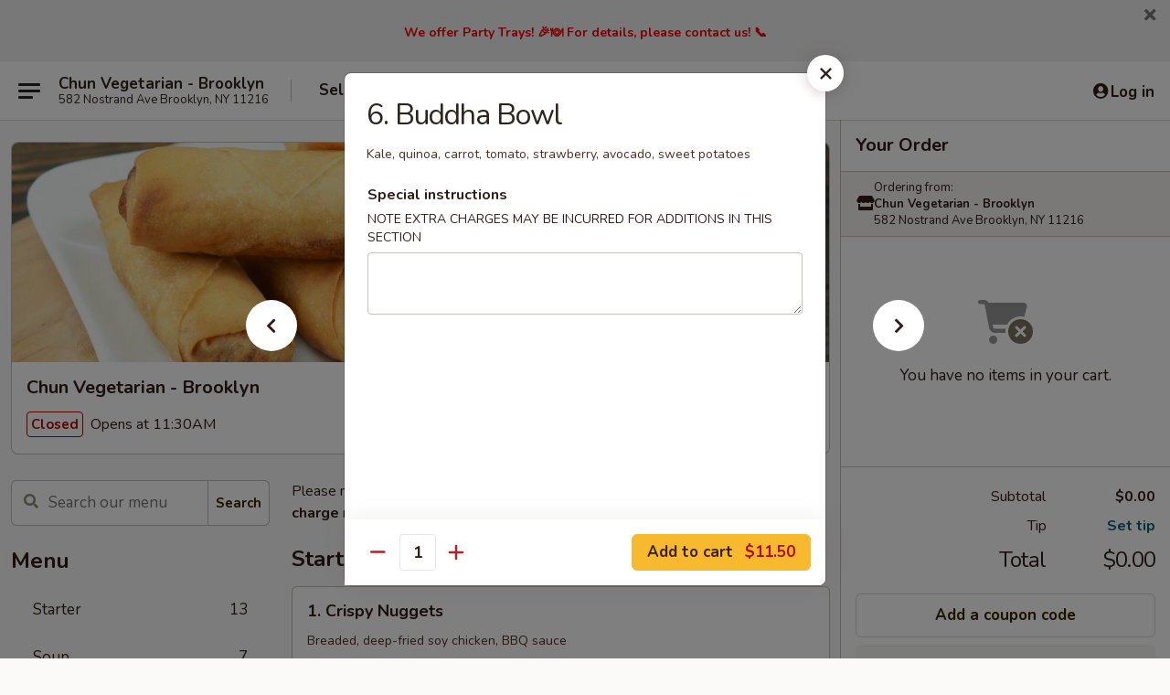

--- FILE ---
content_type: text/html; charset=UTF-8
request_url: https://www.chunvegetarian.com/order/main/salad/6-buddha-bowl
body_size: 31241
content:
<!DOCTYPE html>

<html class="no-js css-scroll" lang="en">
	<head>
		<meta charset="utf-8" />
		<meta http-equiv="X-UA-Compatible" content="IE=edge,chrome=1" />

				<title>Chun Vegetarian - Brooklyn | 6. Buddha Bowl | Salad</title>
		<meta name="description" content="Order online for delivery and takeout: 6. Buddha Bowl from Chun Vegetarian - Brooklyn. Serving the best Chinese Vegetarian in Brooklyn, NY. - Kale, quinoa, carrot, tomato, strawberry, avocado, sweet potatoes" />		<meta name="keywords" content="chun vegetarian, chun vegetarian brooklyn, chun vegetarian menu, brooklyn chinese delivery, brooklyn chinese food, brooklyn chinese restaurants, chinese delivery, best chinese food in brooklyn, chinese restaurants in brooklyn, chinese restaurants near me, chinese food near me, brooklyn chinese takeout, brooklyn vegetarian food, brooklyn vegetarian restaurants, vegetarian delivery, best vegetarian food in brooklyn, vegetarian restaurants in brooklyn, vegetarian restaurants near me, vegetarian food near me" />		<meta name="viewport" content="width=device-width, initial-scale=1.0">

		<meta property="og:type" content="website">
		<meta property="og:title" content="Chun Vegetarian - Brooklyn | 6. Buddha Bowl | Salad">
		<meta property="og:description" content="Order online for delivery and takeout: 6. Buddha Bowl from Chun Vegetarian - Brooklyn. Serving the best Chinese Vegetarian in Brooklyn, NY. - Kale, quinoa, carrot, tomato, strawberry, avocado, sweet potatoes">

		<meta name="twitter:card" content="summary_large_image">
		<meta name="twitter:title" content="Chun Vegetarian - Brooklyn | 6. Buddha Bowl | Salad">
		<meta name="twitter:description" content="Order online for delivery and takeout: 6. Buddha Bowl from Chun Vegetarian - Brooklyn. Serving the best Chinese Vegetarian in Brooklyn, NY. - Kale, quinoa, carrot, tomato, strawberry, avocado, sweet potatoes">
					<meta property="og:image" content="https://imagedelivery.net/9lr8zq_Jvl7h6OFWqEi9IA/6064a4d1-8858-478e-ceff-aef6b7b4a000/public" />
			<meta name="twitter:image" content="https://imagedelivery.net/9lr8zq_Jvl7h6OFWqEi9IA/6064a4d1-8858-478e-ceff-aef6b7b4a000/public" />
		
		<meta name="apple-mobile-web-app-status-bar-style" content="black">
		<meta name="mobile-web-app-capable" content="yes">
					<link rel="canonical" href="https://www.chunvegetarian.com/order/main/salad/6-buddha-bowl"/>
						<link rel="shortcut icon" href="https://imagedelivery.net/9lr8zq_Jvl7h6OFWqEi9IA/dc6091f1-f20c-47d4-53dd-66d13bd47f00/public" type="image/png" />
			
		<link type="text/css" rel="stylesheet" href="/min/g=css4.0&amp;1769107598" />
		<link rel="stylesheet" href="//ajax.googleapis.com/ajax/libs/jqueryui/1.10.1/themes/base/minified/jquery-ui.min.css" />
		<link href='//fonts.googleapis.com/css?family=Open+Sans:400italic,400,700' rel='stylesheet' type='text/css' />
		<script src="https://kit.fontawesome.com/a4edb6363d.js" crossorigin="anonymous"></script>

		<style>
								.home_hero, .menu_hero{ background-image: url(https://imagedelivery.net/9lr8zq_Jvl7h6OFWqEi9IA/adbe73a6-2f40-4cf5-67be-3f2cd0b6bc00/public); }
					@media
					(-webkit-min-device-pixel-ratio: 1.25),
					(min-resolution: 120dpi){
						/* Retina header*/
						.home_hero, .menu_hero{ background-image: url(https://imagedelivery.net/9lr8zq_Jvl7h6OFWqEi9IA/4ebb23fe-4cbb-41d2-7739-ed1eda509000/public); }
					}
															/*body{  } */

					
		</style>

		<style type="text/css">div.menuItem_2007765, li.menuItem_2007765, div.menuItem_2007766, li.menuItem_2007766, div.menuItem_2007767, li.menuItem_2007767, div.menuItem_2007768, li.menuItem_2007768, div.menuItem_2007769, li.menuItem_2007769, div.menuItem_2007770, li.menuItem_2007770, div.menuItem_2007771, li.menuItem_2007771, div.menuItem_2007772, li.menuItem_2007772, div.menuItem_2007773, li.menuItem_2007773, div.menuItem_2007774, li.menuItem_2007774 {display:none !important;}</style><script type="text/javascript">window.UNAVAILABLE_MENU_IDS = [2007765,2007766,2007767,2007768,2007769,2007770,2007771,2007772,2007773,2007774]</script>
		<script type="text/javascript">
			var UrlTag = "chunvegetarian";
			var template = 'defaultv4';
			var formname = 'ordering3';
			var menulink = 'https://www.chunvegetarian.com/order/main';
			var checkoutlink = 'https://www.chunvegetarian.com/checkout';
		</script>
		<script>
			/* http://writing.colin-gourlay.com/safely-using-ready-before-including-jquery/ */
			(function(w,d,u){w.readyQ=[];w.bindReadyQ=[];function p(x,y){if(x=="ready"){w.bindReadyQ.push(y);}else{w.readyQ.push(x);}};var a={ready:p,bind:p};w.$=w.jQuery=function(f){if(f===d||f===u){return a}else{p(f)}}})(window,document)
		</script>

		<script type="application/ld+json">{
    "@context": "http://schema.org",
    "@type": "Menu",
    "url": "https://www.chunvegetarian.com/order/main",
    "mainEntityOfPage": "https://www.chunvegetarian.com/order/main",
    "inLanguage": "English",
    "name": "Main",
    "description": "Please note: requests for additional items or special preparation may incur an <b>extra charge</b> not calculated on your online order.",
    "hasMenuSection": [
        {
            "@type": "MenuSection",
            "url": "https://www.chunvegetarian.com/order/main/salad",
            "name": "Salad",
            "hasMenuItem": [
                {
                    "@type": "MenuItem",
                    "name": "6. Buddha Bowl",
                    "url": "https://www.chunvegetarian.com/order/main/salad/6-buddha-bowl",
                    "description": "Kale, quinoa, carrot, tomato, strawberry, avocado, sweet potatoes"
                }
            ]
        }
    ]
}</script>
<!-- Google Tag Manager -->
<script>
	window.dataLayer = window.dataLayer || [];
	let data = {
		account: 'chunvegetarian',
		context: 'direct',
		templateVersion: 4,
		rid: 66	}
		dataLayer.push(data);
	(function(w,d,s,l,i){w[l]=w[l]||[];w[l].push({'gtm.start':
		new Date().getTime(),event:'gtm.js'});var f=d.getElementsByTagName(s)[0],
		j=d.createElement(s),dl=l!='dataLayer'?'&l='+l:'';j.async=true;j.src=
		'https://www.googletagmanager.com/gtm.js?id='+i+dl;f.parentNode.insertBefore(j,f);
		})(window,document,'script','dataLayer','GTM-K9P93M');

	function gtag() { dataLayer.push(arguments); }
</script>

			<script async src="https://www.googletagmanager.com/gtag/js?id=G-6GWNNX67EX"></script>
	
	<script>
		
		gtag('js', new Date());

		
					gtag('config', "G-6GWNNX67EX");
			</script>
		<link href="https://fonts.googleapis.com/css?family=Open+Sans:400,600,700|Nunito:400,700" rel="stylesheet" />
	</head>

	<body
		data-event-on:customer_registered="window.location.reload()"
		data-event-on:customer_logged_in="window.location.reload()"
		data-event-on:customer_logged_out="window.location.reload()"
	>
		<a class="skip-to-content-link" href="#main">Skip to content</a>
				<!-- Google Tag Manager (noscript) -->
		<noscript><iframe src="https://www.googletagmanager.com/ns.html?id=GTM-K9P93M" height="0" width="0" style="display:none;visibility:hidden"></iframe></noscript>
		<!-- End Google Tag Manager (noscript) -->
						<!-- wrapper starts -->
		<div class="wrapper">
			<div style="grid-area: header-announcements">
				<div id="upgradeBrowserBanner" class="alert alert-warning mb-0 rounded-0 py-4" style="display:none;">
	<div class="alert-icon"><i class="fas fa-warning" aria-hidden="true"></i></div>
	<div>
		<strong>We're sorry, but the Web browser you are using is not supported.</strong> <br/> Please upgrade your browser or try a different one to use this Website. Supported browsers include:<br/>
		<ul class="list-unstyled">
			<li class="mt-2"><a href="https://www.google.com/chrome" target="_blank" rel="noopener noreferrer" class="simple-link"><i class="fab fa-chrome"></i> Chrome</a></li>
			<li class="mt-2"><a href="https://www.mozilla.com/firefox/upgrade.html" target="_blank" rel="noopener noreferrer" class="simple-link"><i class="fab fa-firefox"></i> Firefox</a></li>
			<li class="mt-2"><a href="https://www.microsoft.com/en-us/windows/microsoft-edge" target="_blank" rel="noopener noreferrer" class="simple-link"><i class="fab fa-edge"></i> Edge</a></li>
			<li class="mt-2"><a href="http://www.apple.com/safari/" target="_blank" rel="noopener noreferrer" class="simple-link"><i class="fab fa-safari"></i> Safari</a></li>
		</ul>
	</div>
</div>
<script>
	var ua = navigator.userAgent;
	var match = ua.match(/Firefox\/([0-9]+)\./);
	var firefoxVersion = match ? parseInt(match[1]) : 1000;
	var match = ua.match(/Chrome\/([0-9]+)\./);
	var chromeVersion = match ? parseInt(match[1]) : 1000;
	var isIE = ua.indexOf('MSIE') > -1 || ua.indexOf('Trident') > -1;
	var upgradeBrowserBanner = document.getElementById('upgradeBrowserBanner');
	var isMatchesSupported = typeof(upgradeBrowserBanner.matches)!="undefined";
	var isEntriesSupported = typeof(Object.entries)!="undefined";
	//Safari version is verified with isEntriesSupported
	if (isIE || !isMatchesSupported || !isEntriesSupported || firefoxVersion <= 46 || chromeVersion <= 53) {
		upgradeBrowserBanner.style.display = 'flex';
	}
</script>										<div class="header-opensign announcement-bg-color announcement-txt-color">
							<h2 style="text-align:center;"><strong><span style="color:#ff0000;"><span style="font-size:14px;">We offer Party Trays! 🎉🍽️ For details, please contact us! 📞</span></span></strong></h2>						<a href="javascript:void(0)" class="close" id="closeAnnouncement" role="button" aria-label="Close Announcement" tabindex="0"><i class="fas fa-times fa-xs"></i></a>
						</div>
					
				<!-- get closed sign if applicable. -->
				
				
							</div>

						<div class="headerAndWtype" style="grid-area: header">
				<!-- Header Starts -->
				<header class="header">
										<div class="d-flex flex-column align-items-start flex-md-row align-items-md-center">
												<div class="logo_name_alt flex-shrink-0 d-flex align-items-center align-self-stretch pe-6 pe-md-0">
							
	<button
		type="button"
		class="eds_button btn btn-outline eds_button--shape-default eds_menu_button"
		data-bs-toggle="offcanvas" data-bs-target="#side-menu" aria-controls="side-menu" aria-label="Main menu"	><span aria-hidden="true"></span> <span aria-hidden="true"></span> <span aria-hidden="true"></span></button>

	
							<div class="d-flex flex-column align-items-center mx-auto align-items-md-start mx-md-0">
								<a
									class="eds-display-text-title-xs text-truncate title-container"
									href="https://www.chunvegetarian.com"
								>
									Chun Vegetarian - Brooklyn								</a>

																	<span class="eds-copy-text-s-regular text-center text-md-start address-container" title="582 Nostrand Ave Brooklyn, NY 11216">
										582 Nostrand Ave Brooklyn, NY 11216									</span>
															</div>
						</div>

																			<div class="eds-display-text-title-s d-none d-md-block border-start mx-4" style="width: 0">&nbsp;</div>

							<div class="header_order_options d-flex align-items-center  w-100 p-2p5 p-md-0">
																<div class="what">
									<button
	type="button"
	class="border-0 bg-transparent text-start"
	data-bs-toggle="modal"
	data-bs-target="#modal-order-options"
	aria-expanded="false"
	style="min-height: 44px"
>
	<div class="d-flex align-items-baseline gap-2">
		<div class="otype-name-label eds-copy-text-l-bold text-truncate" style="flex: 1" data-order-type-label>
			Select Order Type		</div>

		<i class="fa fa-fw fa-caret-down"></i>
	</div>

	<div
		class="otype-picker-label otype-address-label eds-interface-text-m-regular text-truncate hidden"
	>
			</div>
</button>

<script>
	$(function() {
		var $autoCompleteInputs = $('[data-autocomplete-address]');
		if ($autoCompleteInputs && $autoCompleteInputs.length) {
			$autoCompleteInputs.each(function() {
				let $input = $(this);
				let $deliveryAddressContainer = $input.parents('.deliveryAddressContainer').first();
				$input.autocomplete({
					source   : addressAC,
					minLength: 3,
					delay    : 300,
					select   : function(event, ui) {
						$.getJSON('/' + UrlTag + '/?form=addresslookup', {
							id: ui.item.id,
						}, function(data) {
							let location = data
							if (location.address.street.endsWith('Trl')) {
								location.address.street = location.address.street.replace('Trl', 'Trail')
							}
							let autoCompleteSuccess = $input.data('autocomplete-success');
							if (autoCompleteSuccess) {
								let autoCompleteSuccessFunction = window[autoCompleteSuccess];
								if (typeof autoCompleteSuccessFunction == "function") {
									autoCompleteSuccessFunction(location);
								}
							}

							let address = location.address

							$('#add-address-city, [data-autocompleted-city]').val(address.city)
							$('#add-address-state, [data-autocompleted-state]').val(address.stateCode)
							$('#add-address-zip, [data-autocompleted-zip]').val(address.postalCode)
							$('#add-address-latitude, [data-autocompleted-latitude]').val(location.position.lat)
							$('#add-address-longitude, [data-autocompleted-longitude]').val(location.position.lng)
							let streetAddress = (address.houseNumber || '') + ' ' + (address.street || '');
							$('#street-address-1, [data-autocompleted-street-address]').val(streetAddress)
							validateAddress($deliveryAddressContainer);
						})
					},
				})
				$input.attr('autocomplete', 'street-address')
			});
		}

		// autocomplete using Address autocomplete
		// jquery autocomplete needs 2 fields: title and value
		// id holds the LocationId which can be used at a later stage to get the coordinate of the selected choice
		function addressAC(query, callback) {
			//we don't actually want to search until they've entered the street number and at least one character
			words = query.term.trim().split(' ')
			if (words.length < 2) {
				return false
			}

			$.getJSON('/' + UrlTag + '/?form=addresssuggest', { q: query.term }, function(data) {
				var addresses = data.items
				addresses = addresses.map(addr => {
					if ((addr.address.label || '').endsWith('Trl')) {
						addr.address.label = addr.address.label.replace('Trl', 'Trail')
					}
					let streetAddress = (addr.address.label || '')
					return {
						label: streetAddress,
						value: streetAddress,
						id   : addr.id,
					}
				})

				return callback(addresses)
			})
		}

				$('[data-address-from-current-loc]').on('click', function(e) {
			let $streetAddressContainer = $(this).parents('.street-address-container').first();
			let $deliveryAddressContainer = $(this).parents('.deliveryAddressContainer').first();
			e.preventDefault();
			if(navigator.geolocation) {
				navigator.geolocation.getCurrentPosition(position => {
					$.getJSON('/' + UrlTag + '/?form=addresssuggest', {
						at: position.coords.latitude + "," + position.coords.longitude
					}, function(data) {
						let location = data.items[0];
						let address = location.address
						$streetAddressContainer.find('.input-street-address').val((address.houseNumber ? address.houseNumber : '') + ' ' + (address.street ? address.street : ''));
						$('#add-address-city').val(address.city ? address.city : '');
						$('#add-address-state').val(address.state ? address.state : '');
						$('#add-address-zip').val(address.postalCode ? address.postalCode : '');
						$('#add-address-latitude').val(location.position.lat ? location.position.lat : '');
						$('#add-address-longitude').val(location.position.lng ? location.position.lng : '');
						validateAddress($deliveryAddressContainer, 0);
					});
				});
			} else {
				alert("Geolocation is not supported by this browser!");
			}
		});
	});

	function autoCompleteSuccess(location)
	{
		if (location && location.address) {
			let address = location.address

			let streetAddress = (address.houseNumber || '') + ' ' + (address.street || '');
			$.ajax({
				url: '/' + UrlTag + '/?form=saveformfields',
				data: {
					'param_full~address_s_n_255': streetAddress + ', ' + address.city + ', ' + address.state,
					'param_street~address_s_n_255': streetAddress,
					'param_city_s_n_90': address.city,
					'param_state_s_n_2': address.state,
					'param_zip~code_z_n_10': address.postalCode,
				}
			});
		}
	}
</script>
								</div>

																									<div class="when showcheck_parent">
																				<div class="ordertimetypes ">
	<button
		type="button"
		class="border-0 bg-transparent text-start loadable-content"
		data-bs-toggle="modal"
		data-bs-target="#modal-order-time"
		aria-expanded="false"
		style="min-height: 44px"
		data-change-label-to-later-date
	>
		<div class="d-flex align-items-baseline gap-2">
			<div class="eds-copy-text-l-bold text-truncate flex-fill" data-otype-time-day>
								Select Time			</div>

			<i class="fa fa-fw fa-caret-down"></i>
		</div>

		<div
			class="otype-picker-label otype-picker-time eds-interface-text-m-regular text-truncate hidden"
			data-otype-time
		>
			Later		</div>
	</button>
</div>
									</div>
															</div>
						
												<div class="position-absolute top-0 end-0 pe-2 py-2p5">
							
	<div id="login-status" >
					
	<button
		type="button"
		class="eds_button btn btn-outline eds_button--shape-default px-2 text-nowrap"
		aria-label="Log in" style="color: currentColor" data-bs-toggle="modal" data-bs-target="#login-modal"	><i
		class="eds_icon fa fa-lg fa-fw fa-user-circle d-block d-lg-none"
		style="font-family: &quot;Font Awesome 5 Pro&quot;; "	></i>

	 <div class="d-none d-lg-flex align-items-baseline gap-2">
	<i
		class="eds_icon fa fa-fw fa-user-circle"
		style="font-family: &quot;Font Awesome 5 Pro&quot;; "	></i>

	<div class="profile-container text-truncate">Log in</div></div></button>

				</div>

							</div>
					</div>

															
	<aside		data-eds-id="6977297a229d3"
		class="eds_side_menu offcanvas offcanvas-start text-dark "
		tabindex="-1"
				id="side-menu" data-event-on:menu_selected="this.dispatchEvent(new CustomEvent('eds.hide'))" data-event-on:category_selected="this.dispatchEvent(new CustomEvent('eds.hide'))"	>
		
		<div class="eds_side_menu-body offcanvas-body d-flex flex-column p-0 css-scroll">
										<div
					class="eds_side_menu-close position-absolute top-0 end-0 pt-3 pe-3 "
					style="z-index: 1"
				>
					
	<button
		type="button"
		class="eds_button btn btn-outline-secondary eds_button--shape-circle"
		data-bs-dismiss="offcanvas" data-bs-target="[data-eds-id=&quot;6977297a229d3&quot;]" aria-label="Close"	><i
		class="eds_icon fa fa-fw fa-close"
		style="font-family: &quot;Font Awesome 5 Pro&quot;; "	></i></button>

					</div>
			
			<div class="restaurant-info border-bottom border-light p-3">
							<p class="eds-display-text-title-xs mb-0 me-2 pe-4">Chun Vegetarian - Brooklyn</p>

			<div class="eds-copy-text-s-regular me-2 pe-4">
			582 Nostrand Ave Brooklyn, NY 11216		</div>
						</div>

																	
	<div class="border-bottom border-light p-3">
		
		
			<details
				class="eds_list eds_list--border-none" open				data-menu-id="15893"
									data-event-on:document_ready="this.open = localStorage.getItem('menu-open-15893') !== 'false'"
										onclick="localStorage.setItem('menu-open-15893', !this.open)"
							>
									<summary class="eds-copy-text-l-regular list-unstyled rounded-3 mb-1 " tabindex="0">
						<h2 class="eds-display-text-title-m m-0 p-0">
															
	<i
		class="eds_icon fas fa-fw fa-chevron-right"
		style="font-family: &quot;Font Awesome 5 Pro&quot;; "	></i>

															Menu
						</h2>
					</summary>
										<div class="mb-3"></div>
				
																		
									<a
						class="eds_list-item eds-copy-text-l-regular list-unstyled rounded-3 mb-1 px-3 px-lg-4 py-2p5 d-flex "
						data-event-on:category_pinned="(category) => $(this).toggleClass('active', category.id === '203899')"
						href="https://www.chunvegetarian.com/order/main/starter"
						aria-current="page"
						onclick="if (!event.ctrlKey) {
							const currentMenuIsActive = true || $(this).closest('details').find('summary').hasClass('active');
							if (currentMenuIsActive) {
								app.event.emit('category_selected', { id: '203899' });
							} else {
								app.event.emit('menu_selected', { menu_id: '15893', menu_description: &quot;Please note: requests for additional items or special preparation may incur an &lt;b&gt;extra charge&lt;\/b&gt; not calculated on your online order.&quot;, category_id: '203899' });
							}
															return false;
													}"
					>
						Starter													<span class="ms-auto">13</span>
											</a>
									<a
						class="eds_list-item eds-copy-text-l-regular list-unstyled rounded-3 mb-1 px-3 px-lg-4 py-2p5 d-flex "
						data-event-on:category_pinned="(category) => $(this).toggleClass('active', category.id === '203900')"
						href="https://www.chunvegetarian.com/order/main/soup"
						aria-current="page"
						onclick="if (!event.ctrlKey) {
							const currentMenuIsActive = true || $(this).closest('details').find('summary').hasClass('active');
							if (currentMenuIsActive) {
								app.event.emit('category_selected', { id: '203900' });
							} else {
								app.event.emit('menu_selected', { menu_id: '15893', menu_description: &quot;Please note: requests for additional items or special preparation may incur an &lt;b&gt;extra charge&lt;\/b&gt; not calculated on your online order.&quot;, category_id: '203900' });
							}
															return false;
													}"
					>
						Soup													<span class="ms-auto">7</span>
											</a>
									<a
						class="eds_list-item eds-copy-text-l-regular list-unstyled rounded-3 mb-1 px-3 px-lg-4 py-2p5 d-flex "
						data-event-on:category_pinned="(category) => $(this).toggleClass('active', category.id === '203908')"
						href="https://www.chunvegetarian.com/order/main/side"
						aria-current="page"
						onclick="if (!event.ctrlKey) {
							const currentMenuIsActive = true || $(this).closest('details').find('summary').hasClass('active');
							if (currentMenuIsActive) {
								app.event.emit('category_selected', { id: '203908' });
							} else {
								app.event.emit('menu_selected', { menu_id: '15893', menu_description: &quot;Please note: requests for additional items or special preparation may incur an &lt;b&gt;extra charge&lt;\/b&gt; not calculated on your online order.&quot;, category_id: '203908' });
							}
															return false;
													}"
					>
						Side													<span class="ms-auto">8</span>
											</a>
									<a
						class="eds_list-item eds-copy-text-l-regular list-unstyled rounded-3 mb-1 px-3 px-lg-4 py-2p5 d-flex active"
						data-event-on:category_pinned="(category) => $(this).toggleClass('active', category.id === '203901')"
						href="https://www.chunvegetarian.com/order/main/salad"
						aria-current="page"
						onclick="if (!event.ctrlKey) {
							const currentMenuIsActive = true || $(this).closest('details').find('summary').hasClass('active');
							if (currentMenuIsActive) {
								app.event.emit('category_selected', { id: '203901' });
							} else {
								app.event.emit('menu_selected', { menu_id: '15893', menu_description: &quot;Please note: requests for additional items or special preparation may incur an &lt;b&gt;extra charge&lt;\/b&gt; not calculated on your online order.&quot;, category_id: '203901' });
							}
															return false;
													}"
					>
						Salad													<span class="ms-auto">7</span>
											</a>
									<a
						class="eds_list-item eds-copy-text-l-regular list-unstyled rounded-3 mb-1 px-3 px-lg-4 py-2p5 d-flex "
						data-event-on:category_pinned="(category) => $(this).toggleClass('active', category.id === '203905')"
						href="https://www.chunvegetarian.com/order/main/vegetable"
						aria-current="page"
						onclick="if (!event.ctrlKey) {
							const currentMenuIsActive = true || $(this).closest('details').find('summary').hasClass('active');
							if (currentMenuIsActive) {
								app.event.emit('category_selected', { id: '203905' });
							} else {
								app.event.emit('menu_selected', { menu_id: '15893', menu_description: &quot;Please note: requests for additional items or special preparation may incur an &lt;b&gt;extra charge&lt;\/b&gt; not calculated on your online order.&quot;, category_id: '203905' });
							}
															return false;
													}"
					>
						Vegetable													<span class="ms-auto">12</span>
											</a>
									<a
						class="eds_list-item eds-copy-text-l-regular list-unstyled rounded-3 mb-1 px-3 px-lg-4 py-2p5 d-flex "
						data-event-on:category_pinned="(category) => $(this).toggleClass('active', category.id === '203902')"
						href="https://www.chunvegetarian.com/order/main/rice"
						aria-current="page"
						onclick="if (!event.ctrlKey) {
							const currentMenuIsActive = true || $(this).closest('details').find('summary').hasClass('active');
							if (currentMenuIsActive) {
								app.event.emit('category_selected', { id: '203902' });
							} else {
								app.event.emit('menu_selected', { menu_id: '15893', menu_description: &quot;Please note: requests for additional items or special preparation may incur an &lt;b&gt;extra charge&lt;\/b&gt; not calculated on your online order.&quot;, category_id: '203902' });
							}
															return false;
													}"
					>
						Rice													<span class="ms-auto">9</span>
											</a>
									<a
						class="eds_list-item eds-copy-text-l-regular list-unstyled rounded-3 mb-1 px-3 px-lg-4 py-2p5 d-flex "
						data-event-on:category_pinned="(category) => $(this).toggleClass('active', category.id === '203903')"
						href="https://www.chunvegetarian.com/order/main/noodle"
						aria-current="page"
						onclick="if (!event.ctrlKey) {
							const currentMenuIsActive = true || $(this).closest('details').find('summary').hasClass('active');
							if (currentMenuIsActive) {
								app.event.emit('category_selected', { id: '203903' });
							} else {
								app.event.emit('menu_selected', { menu_id: '15893', menu_description: &quot;Please note: requests for additional items or special preparation may incur an &lt;b&gt;extra charge&lt;\/b&gt; not calculated on your online order.&quot;, category_id: '203903' });
							}
															return false;
													}"
					>
						Noodle													<span class="ms-auto">6</span>
											</a>
									<a
						class="eds_list-item eds-copy-text-l-regular list-unstyled rounded-3 mb-1 px-3 px-lg-4 py-2p5 d-flex "
						data-event-on:category_pinned="(category) => $(this).toggleClass('active', category.id === '203904')"
						href="https://www.chunvegetarian.com/order/main/main"
						aria-current="page"
						onclick="if (!event.ctrlKey) {
							const currentMenuIsActive = true || $(this).closest('details').find('summary').hasClass('active');
							if (currentMenuIsActive) {
								app.event.emit('category_selected', { id: '203904' });
							} else {
								app.event.emit('menu_selected', { menu_id: '15893', menu_description: &quot;Please note: requests for additional items or special preparation may incur an &lt;b&gt;extra charge&lt;\/b&gt; not calculated on your online order.&quot;, category_id: '203904' });
							}
															return false;
													}"
					>
						Main													<span class="ms-auto">26</span>
											</a>
									<a
						class="eds_list-item eds-copy-text-l-regular list-unstyled rounded-3 mb-1 px-3 px-lg-4 py-2p5 d-flex "
						data-event-on:category_pinned="(category) => $(this).toggleClass('active', category.id === '203906')"
						href="https://www.chunvegetarian.com/order/main/sandwich"
						aria-current="page"
						onclick="if (!event.ctrlKey) {
							const currentMenuIsActive = true || $(this).closest('details').find('summary').hasClass('active');
							if (currentMenuIsActive) {
								app.event.emit('category_selected', { id: '203906' });
							} else {
								app.event.emit('menu_selected', { menu_id: '15893', menu_description: &quot;Please note: requests for additional items or special preparation may incur an &lt;b&gt;extra charge&lt;\/b&gt; not calculated on your online order.&quot;, category_id: '203906' });
							}
															return false;
													}"
					>
						Sandwich													<span class="ms-auto">3</span>
											</a>
									<a
						class="eds_list-item eds-copy-text-l-regular list-unstyled rounded-3 mb-1 px-3 px-lg-4 py-2p5 d-flex "
						data-event-on:category_pinned="(category) => $(this).toggleClass('active', category.id === '203910')"
						href="https://www.chunvegetarian.com/order/main/beverage"
						aria-current="page"
						onclick="if (!event.ctrlKey) {
							const currentMenuIsActive = true || $(this).closest('details').find('summary').hasClass('active');
							if (currentMenuIsActive) {
								app.event.emit('category_selected', { id: '203910' });
							} else {
								app.event.emit('menu_selected', { menu_id: '15893', menu_description: &quot;Please note: requests for additional items or special preparation may incur an &lt;b&gt;extra charge&lt;\/b&gt; not calculated on your online order.&quot;, category_id: '203910' });
							}
															return false;
													}"
					>
						Beverage													<span class="ms-auto">4</span>
											</a>
									<a
						class="eds_list-item eds-copy-text-l-regular list-unstyled rounded-3 mb-1 px-3 px-lg-4 py-2p5 d-flex "
						data-event-on:category_pinned="(category) => $(this).toggleClass('active', category.id === '203912')"
						href="https://www.chunvegetarian.com/order/main/juice"
						aria-current="page"
						onclick="if (!event.ctrlKey) {
							const currentMenuIsActive = true || $(this).closest('details').find('summary').hasClass('active');
							if (currentMenuIsActive) {
								app.event.emit('category_selected', { id: '203912' });
							} else {
								app.event.emit('menu_selected', { menu_id: '15893', menu_description: &quot;Please note: requests for additional items or special preparation may incur an &lt;b&gt;extra charge&lt;\/b&gt; not calculated on your online order.&quot;, category_id: '203912' });
							}
															return false;
													}"
					>
						Juice													<span class="ms-auto">9</span>
											</a>
									<a
						class="eds_list-item eds-copy-text-l-regular list-unstyled rounded-3 mb-1 px-3 px-lg-4 py-2p5 d-flex "
						data-event-on:category_pinned="(category) => $(this).toggleClass('active', category.id === '203911')"
						href="https://www.chunvegetarian.com/order/main/smoothie"
						aria-current="page"
						onclick="if (!event.ctrlKey) {
							const currentMenuIsActive = true || $(this).closest('details').find('summary').hasClass('active');
							if (currentMenuIsActive) {
								app.event.emit('category_selected', { id: '203911' });
							} else {
								app.event.emit('menu_selected', { menu_id: '15893', menu_description: &quot;Please note: requests for additional items or special preparation may incur an &lt;b&gt;extra charge&lt;\/b&gt; not calculated on your online order.&quot;, category_id: '203911' });
							}
															return false;
													}"
					>
						Smoothie													<span class="ms-auto">5</span>
											</a>
									<a
						class="eds_list-item eds-copy-text-l-regular list-unstyled rounded-3 mb-1 px-3 px-lg-4 py-2p5 d-flex "
						data-event-on:category_pinned="(category) => $(this).toggleClass('active', category.id === '203909')"
						href="https://www.chunvegetarian.com/order/main/sweet"
						aria-current="page"
						onclick="if (!event.ctrlKey) {
							const currentMenuIsActive = true || $(this).closest('details').find('summary').hasClass('active');
							if (currentMenuIsActive) {
								app.event.emit('category_selected', { id: '203909' });
							} else {
								app.event.emit('menu_selected', { menu_id: '15893', menu_description: &quot;Please note: requests for additional items or special preparation may incur an &lt;b&gt;extra charge&lt;\/b&gt; not calculated on your online order.&quot;, category_id: '203909' });
							}
															return false;
													}"
					>
						Sweet													<span class="ms-auto">3</span>
											</a>
							</details>
		
			</div>

						
																	<nav>
							<ul class="eds_list eds_list--border-none border-bottom">
	<li class="eds_list-item">
		<a class="d-block p-3 " href="https://www.chunvegetarian.com">
			Home		</a>
	</li>

		
					<li class="eds_list-item">
					<a class="d-block p-3 " href="https://www.chunvegetarian.com/page/delivery-info" >
						Delivery Info					</a>
				</li>
			
			<li class="eds_list-item">
			<a class="d-block p-3 " href="https://www.chunvegetarian.com/locationinfo">
				Location &amp; Hours			</a>
		</li>
	
	<li class="eds_list-item">
		<a class="d-block p-3 " href="https://www.chunvegetarian.com/contact">
			Contact
		</a>
	</li>
</ul>
						</nav>

												<div class="eds-copy-text-s-regular p-3 d-lg-none">
							
	<ul class="list-unstyled d-flex gap-2">
						<li><a href="https://www.facebook.com/chunvegetarian" target="new"  title="Opens in new tab" class="icon" title="Facebook"><i class="fab fa-facebook"></i><span class="sr-only">Facebook</span></a></li>
							<li><a href="https://www.yelp.com/biz/chun-vegetarian-brooklyn" target="new"  title="Opens in new tab" class="icon" title="Yelp"><i class="fab fa-yelp"></i><span class="sr-only">Yelp</span></a></li>
							<li><a href="https://www.tripadvisor.in/Restaurant_Review-g60827-d19678056-Reviews-Chun_Vegetarian-Brooklyn_New_York.html" target="new"  title="Opens in new tab" class="icon" title="TripAdvisor"><i class="fak fa-tripadvisor"></i><span class="sr-only">TripAdvisor</span></a></li>
				</ul>
	
<div><a href="http://chinesemenuonline.com">&copy; 2026 Online Ordering by Chinese Menu Online</a></div>
	<div>Discover the top-rated Chinese Vegetarian eateries in Brooklyn on <a href="https://www.springroll.com" target="_blank" title="Opens in new tab" >Springroll</a></div>

<ul class="list-unstyled mb-0 pt-3">
	<li><a href="https://www.chunvegetarian.com/reportbug">Technical Support</a></li>
	<li><a href="https://www.chunvegetarian.com/privacy">Privacy Policy</a></li>
	<li><a href="https://www.chunvegetarian.com/tos">Terms of Service</a></li>
	<li><a href="https://www.chunvegetarian.com/accessibility">Accessibility</a></li>
</ul>

This site is protected by reCAPTCHA and the Google <a href="https://policies.google.com/privacy">Privacy Policy</a> and <a href="https://policies.google.com/terms">Terms of Service</a> apply.
						</div>		</div>

		<script>
		{
			const container = document.querySelector('[data-eds-id="6977297a229d3"]');

						['show', 'hide', 'toggle', 'dispose'].forEach((eventName) => {
				container.addEventListener(`eds.${eventName}`, (e) => {
					bootstrap.Offcanvas.getOrCreateInstance(container)[eventName](
						...(Array.isArray(e.detail) ? e.detail : [e.detail])
					);
				});
			});
		}
		</script>
	</aside>

					</header>
			</div>

										<div class="container p-0" style="grid-area: hero">
					<section class="hero">
												<div class="menu_hero backbgbox position-relative" role="img" aria-label="Image of food offered at the restaurant">
									<div class="logo">
		<a class="logo-image" href="https://www.chunvegetarian.com">
			<img
				src="https://imagedelivery.net/9lr8zq_Jvl7h6OFWqEi9IA/6064a4d1-8858-478e-ceff-aef6b7b4a000/public"
				srcset="https://imagedelivery.net/9lr8zq_Jvl7h6OFWqEi9IA/6064a4d1-8858-478e-ceff-aef6b7b4a000/public 1x, https://imagedelivery.net/9lr8zq_Jvl7h6OFWqEi9IA/6064a4d1-8858-478e-ceff-aef6b7b4a000/public 2x"				alt="Home"
			/>
		</a>
	</div>
						</div>

													<div class="p-3">
								<div class="pb-1">
									<h1 role="heading" aria-level="2" class="eds-display-text-title-s m-0 p-0">Chun Vegetarian - Brooklyn</h1>
																	</div>

								<div class="d-sm-flex align-items-baseline">
																			<div class="mt-2">
											
	<span
		class="eds_label eds_label--variant-error eds-interface-text-m-bold me-1 text-nowrap"
			>
		Closed	</span>

	Opens at 11:30AM										</div>
									
									<div class="d-flex gap-2 ms-sm-auto mt-2">
																					
					<a
				class="eds_button btn btn-outline-secondary btn-sm col text-nowrap"
				href="https://www.chunvegetarian.com/locationinfo?lid=13073"
							>
				
	<i
		class="eds_icon fa fa-fw fa-info-circle"
		style="font-family: &quot;Font Awesome 5 Pro&quot;; "	></i>

	 Store info			</a>
		
												
																					
		<a
			class="eds_button btn btn-outline-secondary btn-sm col d-lg-none text-nowrap"
			href="tel:(347) 627-8080"
					>
			
	<i
		class="eds_icon fa fa-fw fa-phone"
		style="font-family: &quot;Font Awesome 5 Pro&quot;; transform: scale(-1, 1); "	></i>

	 Call us		</a>

												
																			</div>
								</div>
							</div>
											</section>
				</div>
			
						
										<div
					class="fixed_submit d-lg-none hidden pwa-pb-md-down"
					data-event-on:cart_updated="({ items }) => $(this).toggleClass('hidden', !items)"
				>
					<div
						data-async-on-event="order_type_updated, cart_updated"
						data-async-action="https://www.chunvegetarian.com//ajax/?form=minimum_order_value_warning&component=add_more"
						data-async-method="get"
					>
											</div>

					<div class="p-3">
						<button class="btn btn-primary btn-lg w-100" onclick="app.event.emit('show_cart')">
							View cart							<span
								class="eds-interface-text-m-regular"
								data-event-on:cart_updated="({ items, subtotal }) => {
									$(this).text(`(${items} ${items === 1 ? 'item' : 'items'}, ${subtotal})`);
								}"
							>
								(0 items, $0.00)
							</span>
						</button>
					</div>
				</div>
			
									<!-- Header ends -->
<main class="main_content menucategory_page pb-5" id="main">
	<div class="container">
		
		<div class="row menu_wrapper menu_category_wrapper menu_wrapper--no-menu-tabs">
			<section class="col-xl-4 d-none d-xl-block">
				
				<div id="location-menu" data-event-on:menu_items_loaded="$(this).stickySidebar('updateSticky')">
					
		<form
			method="GET"
			role="search"
			action="https://www.chunvegetarian.com/search"
			class="d-none d-xl-block mb-4"			novalidate
			onsubmit="if (!this.checkValidity()) event.preventDefault()"
		>
			<div class="position-relative">
				
	<label
		data-eds-id="6977297a23a89"
		class="eds_formfield eds_formfield--size-large eds_formfield--variant-primary eds-copy-text-m-regular w-100"
		class="w-100"	>
		
		<div class="position-relative d-flex flex-column">
							<div class="eds_formfield-error eds-interface-text-m-bold" style="order: 1000"></div>
			
							<div class="eds_formfield-icon">
					<i
		class="eds_icon fa fa-fw fa-search"
		style="font-family: &quot;Font Awesome 5 Pro&quot;; "	></i>				</div>
										<input
					type="search"
					class="eds-copy-text-l-regular  "
										placeholder="Search our menu" name="search" autocomplete="off" spellcheck="false" value="" required aria-label="Search our menu" style="padding-right: 4.5rem; padding-left: 2.5rem;"				/>

				
							
			
	<i
		class="eds_icon fa fa-fw eds_formfield-validation"
		style="font-family: &quot;Font Awesome 5 Pro&quot;; "	></i>

	
					</div>

		
		<script>
		{
			const container = document.querySelector('[data-eds-id="6977297a23a89"]');
			const input = container.querySelector('input, textarea, select');
			const error = container.querySelector('.eds_formfield-error');

			
						input.addEventListener('eds.validation.reset', () => {
				input.removeAttribute('data-validation');
				input.setCustomValidity('');
				error.innerHTML = '';
			});

						input.addEventListener('eds.validation.hide', () => {
				input.removeAttribute('data-validation');
			});

						input.addEventListener('eds.validation.success', (e) => {
				input.setCustomValidity('');
				input.setAttribute('data-validation', '');
				error.innerHTML = '';
			});

						input.addEventListener('eds.validation.warning', (e) => {
				input.setCustomValidity('');
				input.setAttribute('data-validation', '');
				error.innerHTML = e.detail;
			});

						input.addEventListener('eds.validation.error', (e) => {
				input.setCustomValidity(e.detail);
				input.checkValidity(); 				input.setAttribute('data-validation', '');
			});

			input.addEventListener('invalid', (e) => {
				error.innerHTML = input.validationMessage;
			});

								}
		</script>
	</label>

	
				<div class="position-absolute top-0 end-0">
					
	<button
		type="submit"
		class="eds_button btn btn-outline-secondary btn-sm eds_button--shape-default align-self-baseline rounded-0 rounded-end px-2"
		style="height: 50px; --bs-border-radius: 6px"	>Search</button>

					</div>
			</div>
		</form>

												
	<div >
		
		
			<details
				class="eds_list eds_list--border-none" open				data-menu-id="15893"
							>
									<summary class="eds-copy-text-l-regular list-unstyled rounded-3 mb-1 pe-none" tabindex="0">
						<h2 class="eds-display-text-title-m m-0 p-0">
														Menu
						</h2>
					</summary>
										<div class="mb-3"></div>
				
																		
									<a
						class="eds_list-item eds-copy-text-l-regular list-unstyled rounded-3 mb-1 px-3 px-lg-4 py-2p5 d-flex "
						data-event-on:category_pinned="(category) => $(this).toggleClass('active', category.id === '203899')"
						href="https://www.chunvegetarian.com/order/main/starter"
						aria-current="page"
						onclick="if (!event.ctrlKey) {
							const currentMenuIsActive = true || $(this).closest('details').find('summary').hasClass('active');
							if (currentMenuIsActive) {
								app.event.emit('category_selected', { id: '203899' });
							} else {
								app.event.emit('menu_selected', { menu_id: '15893', menu_description: &quot;Please note: requests for additional items or special preparation may incur an &lt;b&gt;extra charge&lt;\/b&gt; not calculated on your online order.&quot;, category_id: '203899' });
							}
															return false;
													}"
					>
						Starter													<span class="ms-auto">13</span>
											</a>
									<a
						class="eds_list-item eds-copy-text-l-regular list-unstyled rounded-3 mb-1 px-3 px-lg-4 py-2p5 d-flex "
						data-event-on:category_pinned="(category) => $(this).toggleClass('active', category.id === '203900')"
						href="https://www.chunvegetarian.com/order/main/soup"
						aria-current="page"
						onclick="if (!event.ctrlKey) {
							const currentMenuIsActive = true || $(this).closest('details').find('summary').hasClass('active');
							if (currentMenuIsActive) {
								app.event.emit('category_selected', { id: '203900' });
							} else {
								app.event.emit('menu_selected', { menu_id: '15893', menu_description: &quot;Please note: requests for additional items or special preparation may incur an &lt;b&gt;extra charge&lt;\/b&gt; not calculated on your online order.&quot;, category_id: '203900' });
							}
															return false;
													}"
					>
						Soup													<span class="ms-auto">7</span>
											</a>
									<a
						class="eds_list-item eds-copy-text-l-regular list-unstyled rounded-3 mb-1 px-3 px-lg-4 py-2p5 d-flex "
						data-event-on:category_pinned="(category) => $(this).toggleClass('active', category.id === '203908')"
						href="https://www.chunvegetarian.com/order/main/side"
						aria-current="page"
						onclick="if (!event.ctrlKey) {
							const currentMenuIsActive = true || $(this).closest('details').find('summary').hasClass('active');
							if (currentMenuIsActive) {
								app.event.emit('category_selected', { id: '203908' });
							} else {
								app.event.emit('menu_selected', { menu_id: '15893', menu_description: &quot;Please note: requests for additional items or special preparation may incur an &lt;b&gt;extra charge&lt;\/b&gt; not calculated on your online order.&quot;, category_id: '203908' });
							}
															return false;
													}"
					>
						Side													<span class="ms-auto">8</span>
											</a>
									<a
						class="eds_list-item eds-copy-text-l-regular list-unstyled rounded-3 mb-1 px-3 px-lg-4 py-2p5 d-flex active"
						data-event-on:category_pinned="(category) => $(this).toggleClass('active', category.id === '203901')"
						href="https://www.chunvegetarian.com/order/main/salad"
						aria-current="page"
						onclick="if (!event.ctrlKey) {
							const currentMenuIsActive = true || $(this).closest('details').find('summary').hasClass('active');
							if (currentMenuIsActive) {
								app.event.emit('category_selected', { id: '203901' });
							} else {
								app.event.emit('menu_selected', { menu_id: '15893', menu_description: &quot;Please note: requests for additional items or special preparation may incur an &lt;b&gt;extra charge&lt;\/b&gt; not calculated on your online order.&quot;, category_id: '203901' });
							}
															return false;
													}"
					>
						Salad													<span class="ms-auto">7</span>
											</a>
									<a
						class="eds_list-item eds-copy-text-l-regular list-unstyled rounded-3 mb-1 px-3 px-lg-4 py-2p5 d-flex "
						data-event-on:category_pinned="(category) => $(this).toggleClass('active', category.id === '203905')"
						href="https://www.chunvegetarian.com/order/main/vegetable"
						aria-current="page"
						onclick="if (!event.ctrlKey) {
							const currentMenuIsActive = true || $(this).closest('details').find('summary').hasClass('active');
							if (currentMenuIsActive) {
								app.event.emit('category_selected', { id: '203905' });
							} else {
								app.event.emit('menu_selected', { menu_id: '15893', menu_description: &quot;Please note: requests for additional items or special preparation may incur an &lt;b&gt;extra charge&lt;\/b&gt; not calculated on your online order.&quot;, category_id: '203905' });
							}
															return false;
													}"
					>
						Vegetable													<span class="ms-auto">12</span>
											</a>
									<a
						class="eds_list-item eds-copy-text-l-regular list-unstyled rounded-3 mb-1 px-3 px-lg-4 py-2p5 d-flex "
						data-event-on:category_pinned="(category) => $(this).toggleClass('active', category.id === '203902')"
						href="https://www.chunvegetarian.com/order/main/rice"
						aria-current="page"
						onclick="if (!event.ctrlKey) {
							const currentMenuIsActive = true || $(this).closest('details').find('summary').hasClass('active');
							if (currentMenuIsActive) {
								app.event.emit('category_selected', { id: '203902' });
							} else {
								app.event.emit('menu_selected', { menu_id: '15893', menu_description: &quot;Please note: requests for additional items or special preparation may incur an &lt;b&gt;extra charge&lt;\/b&gt; not calculated on your online order.&quot;, category_id: '203902' });
							}
															return false;
													}"
					>
						Rice													<span class="ms-auto">9</span>
											</a>
									<a
						class="eds_list-item eds-copy-text-l-regular list-unstyled rounded-3 mb-1 px-3 px-lg-4 py-2p5 d-flex "
						data-event-on:category_pinned="(category) => $(this).toggleClass('active', category.id === '203903')"
						href="https://www.chunvegetarian.com/order/main/noodle"
						aria-current="page"
						onclick="if (!event.ctrlKey) {
							const currentMenuIsActive = true || $(this).closest('details').find('summary').hasClass('active');
							if (currentMenuIsActive) {
								app.event.emit('category_selected', { id: '203903' });
							} else {
								app.event.emit('menu_selected', { menu_id: '15893', menu_description: &quot;Please note: requests for additional items or special preparation may incur an &lt;b&gt;extra charge&lt;\/b&gt; not calculated on your online order.&quot;, category_id: '203903' });
							}
															return false;
													}"
					>
						Noodle													<span class="ms-auto">6</span>
											</a>
									<a
						class="eds_list-item eds-copy-text-l-regular list-unstyled rounded-3 mb-1 px-3 px-lg-4 py-2p5 d-flex "
						data-event-on:category_pinned="(category) => $(this).toggleClass('active', category.id === '203904')"
						href="https://www.chunvegetarian.com/order/main/main"
						aria-current="page"
						onclick="if (!event.ctrlKey) {
							const currentMenuIsActive = true || $(this).closest('details').find('summary').hasClass('active');
							if (currentMenuIsActive) {
								app.event.emit('category_selected', { id: '203904' });
							} else {
								app.event.emit('menu_selected', { menu_id: '15893', menu_description: &quot;Please note: requests for additional items or special preparation may incur an &lt;b&gt;extra charge&lt;\/b&gt; not calculated on your online order.&quot;, category_id: '203904' });
							}
															return false;
													}"
					>
						Main													<span class="ms-auto">26</span>
											</a>
									<a
						class="eds_list-item eds-copy-text-l-regular list-unstyled rounded-3 mb-1 px-3 px-lg-4 py-2p5 d-flex "
						data-event-on:category_pinned="(category) => $(this).toggleClass('active', category.id === '203906')"
						href="https://www.chunvegetarian.com/order/main/sandwich"
						aria-current="page"
						onclick="if (!event.ctrlKey) {
							const currentMenuIsActive = true || $(this).closest('details').find('summary').hasClass('active');
							if (currentMenuIsActive) {
								app.event.emit('category_selected', { id: '203906' });
							} else {
								app.event.emit('menu_selected', { menu_id: '15893', menu_description: &quot;Please note: requests for additional items or special preparation may incur an &lt;b&gt;extra charge&lt;\/b&gt; not calculated on your online order.&quot;, category_id: '203906' });
							}
															return false;
													}"
					>
						Sandwich													<span class="ms-auto">3</span>
											</a>
									<a
						class="eds_list-item eds-copy-text-l-regular list-unstyled rounded-3 mb-1 px-3 px-lg-4 py-2p5 d-flex "
						data-event-on:category_pinned="(category) => $(this).toggleClass('active', category.id === '203910')"
						href="https://www.chunvegetarian.com/order/main/beverage"
						aria-current="page"
						onclick="if (!event.ctrlKey) {
							const currentMenuIsActive = true || $(this).closest('details').find('summary').hasClass('active');
							if (currentMenuIsActive) {
								app.event.emit('category_selected', { id: '203910' });
							} else {
								app.event.emit('menu_selected', { menu_id: '15893', menu_description: &quot;Please note: requests for additional items or special preparation may incur an &lt;b&gt;extra charge&lt;\/b&gt; not calculated on your online order.&quot;, category_id: '203910' });
							}
															return false;
													}"
					>
						Beverage													<span class="ms-auto">4</span>
											</a>
									<a
						class="eds_list-item eds-copy-text-l-regular list-unstyled rounded-3 mb-1 px-3 px-lg-4 py-2p5 d-flex "
						data-event-on:category_pinned="(category) => $(this).toggleClass('active', category.id === '203912')"
						href="https://www.chunvegetarian.com/order/main/juice"
						aria-current="page"
						onclick="if (!event.ctrlKey) {
							const currentMenuIsActive = true || $(this).closest('details').find('summary').hasClass('active');
							if (currentMenuIsActive) {
								app.event.emit('category_selected', { id: '203912' });
							} else {
								app.event.emit('menu_selected', { menu_id: '15893', menu_description: &quot;Please note: requests for additional items or special preparation may incur an &lt;b&gt;extra charge&lt;\/b&gt; not calculated on your online order.&quot;, category_id: '203912' });
							}
															return false;
													}"
					>
						Juice													<span class="ms-auto">9</span>
											</a>
									<a
						class="eds_list-item eds-copy-text-l-regular list-unstyled rounded-3 mb-1 px-3 px-lg-4 py-2p5 d-flex "
						data-event-on:category_pinned="(category) => $(this).toggleClass('active', category.id === '203911')"
						href="https://www.chunvegetarian.com/order/main/smoothie"
						aria-current="page"
						onclick="if (!event.ctrlKey) {
							const currentMenuIsActive = true || $(this).closest('details').find('summary').hasClass('active');
							if (currentMenuIsActive) {
								app.event.emit('category_selected', { id: '203911' });
							} else {
								app.event.emit('menu_selected', { menu_id: '15893', menu_description: &quot;Please note: requests for additional items or special preparation may incur an &lt;b&gt;extra charge&lt;\/b&gt; not calculated on your online order.&quot;, category_id: '203911' });
							}
															return false;
													}"
					>
						Smoothie													<span class="ms-auto">5</span>
											</a>
									<a
						class="eds_list-item eds-copy-text-l-regular list-unstyled rounded-3 mb-1 px-3 px-lg-4 py-2p5 d-flex "
						data-event-on:category_pinned="(category) => $(this).toggleClass('active', category.id === '203909')"
						href="https://www.chunvegetarian.com/order/main/sweet"
						aria-current="page"
						onclick="if (!event.ctrlKey) {
							const currentMenuIsActive = true || $(this).closest('details').find('summary').hasClass('active');
							if (currentMenuIsActive) {
								app.event.emit('category_selected', { id: '203909' });
							} else {
								app.event.emit('menu_selected', { menu_id: '15893', menu_description: &quot;Please note: requests for additional items or special preparation may incur an &lt;b&gt;extra charge&lt;\/b&gt; not calculated on your online order.&quot;, category_id: '203909' });
							}
															return false;
													}"
					>
						Sweet													<span class="ms-auto">3</span>
											</a>
							</details>
		
			</div>

					</div>
			</section>

			<div class="col-xl-8 menu_main" style="scroll-margin-top: calc(var(--eds-category-offset, 64) * 1px + 0.5rem)">
												<div class="tab-content" id="nav-tabContent">
					<div class="tab-pane fade show active">
						
						

						
						<div class="category-item d-xl-none mb-2p5 break-out">
							<div class="category-item_title d-flex">
								<button type="button" class="flex-fill border-0 bg-transparent p-0" data-bs-toggle="modal" data-bs-target="#category-modal">
									<p class="position-relative">
										
	<i
		class="eds_icon fas fa-sm fa-fw fa-signal-alt-3"
		style="font-family: &quot;Font Awesome 5 Pro&quot;; transform: translateY(-20%) rotate(90deg) scale(-1, 1); "	></i>

											<span
											data-event-on:category_pinned="(category) => {
												$(this).text(category.name);
												history.replaceState(null, '', category.url);
											}"
										>Salad</span>
									</p>
								</button>

																	
	<button
		type="button"
		class="eds_button btn btn-outline-secondary btn-sm eds_button--shape-default border-0 me-2p5 my-1"
		aria-label="Toggle search" onclick="app.event.emit('toggle_search', !$(this).hasClass('active'))" data-event-on:toggle_search="(showSearch) =&gt; $(this).toggleClass('active', showSearch)"	><i
		class="eds_icon fa fa-fw fa-search"
		style="font-family: &quot;Font Awesome 5 Pro&quot;; "	></i></button>

																</div>

							
		<form
			method="GET"
			role="search"
			action="https://www.chunvegetarian.com/search"
			class="px-3 py-2p5 hidden" data-event-on:toggle_search="(showSearch) =&gt; {
									$(this).toggle(showSearch);
									if (showSearch) {
										$(this).find('input').trigger('focus');
									}
								}"			novalidate
			onsubmit="if (!this.checkValidity()) event.preventDefault()"
		>
			<div class="position-relative">
				
	<label
		data-eds-id="6977297a259e3"
		class="eds_formfield eds_formfield--size-large eds_formfield--variant-primary eds-copy-text-m-regular w-100"
		class="w-100"	>
		
		<div class="position-relative d-flex flex-column">
							<div class="eds_formfield-error eds-interface-text-m-bold" style="order: 1000"></div>
			
							<div class="eds_formfield-icon">
					<i
		class="eds_icon fa fa-fw fa-search"
		style="font-family: &quot;Font Awesome 5 Pro&quot;; "	></i>				</div>
										<input
					type="search"
					class="eds-copy-text-l-regular  "
										placeholder="Search our menu" name="search" autocomplete="off" spellcheck="false" value="" required aria-label="Search our menu" style="padding-right: 4.5rem; padding-left: 2.5rem;"				/>

				
							
			
	<i
		class="eds_icon fa fa-fw eds_formfield-validation"
		style="font-family: &quot;Font Awesome 5 Pro&quot;; "	></i>

	
					</div>

		
		<script>
		{
			const container = document.querySelector('[data-eds-id="6977297a259e3"]');
			const input = container.querySelector('input, textarea, select');
			const error = container.querySelector('.eds_formfield-error');

			
						input.addEventListener('eds.validation.reset', () => {
				input.removeAttribute('data-validation');
				input.setCustomValidity('');
				error.innerHTML = '';
			});

						input.addEventListener('eds.validation.hide', () => {
				input.removeAttribute('data-validation');
			});

						input.addEventListener('eds.validation.success', (e) => {
				input.setCustomValidity('');
				input.setAttribute('data-validation', '');
				error.innerHTML = '';
			});

						input.addEventListener('eds.validation.warning', (e) => {
				input.setCustomValidity('');
				input.setAttribute('data-validation', '');
				error.innerHTML = e.detail;
			});

						input.addEventListener('eds.validation.error', (e) => {
				input.setCustomValidity(e.detail);
				input.checkValidity(); 				input.setAttribute('data-validation', '');
			});

			input.addEventListener('invalid', (e) => {
				error.innerHTML = input.validationMessage;
			});

								}
		</script>
	</label>

	
				<div class="position-absolute top-0 end-0">
					
	<button
		type="submit"
		class="eds_button btn btn-outline-secondary btn-sm eds_button--shape-default align-self-baseline rounded-0 rounded-end px-2"
		style="height: 50px; --bs-border-radius: 6px"	>Search</button>

					</div>
			</div>
		</form>

								</div>

						<div class="mb-4"
							data-event-on:menu_selected="(menu) => {
								const hasDescription = menu.menu_description && menu.menu_description.trim() !== '';
								$(this).html(menu.menu_description || '').toggle(hasDescription);
							}"
							style="">Please note: requests for additional items or special preparation may incur an <b>extra charge</b> not calculated on your online order.						</div>

						<div
							data-async-on-event="menu_selected"
							data-async-block="this"
							data-async-method="get"
							data-async-action="https://www.chunvegetarian.com/ajax/?form=menu_items"
							data-async-then="({ data }) => {
								app.event.emit('menu_items_loaded');
								if (data.category_id != null) {
									app.event.emit('category_selected', { id: data.category_id });
								}
							}"
						>
										<div
				data-category-id="203899"
				data-category-name="Starter"
				data-category-url="https://www.chunvegetarian.com/order/main/starter"
				data-category-menu-id="15893"
				style="scroll-margin-top: calc(var(--eds-category-offset, 64) * 1px + 0.5rem)"
				class="mb-4 pb-1"
			>
				<h2
					class="eds-display-text-title-m"
					data-event-on:category_selected="(category) => category.id === '203899' && app.nextTick(() => this.scrollIntoView({ behavior: Math.abs(this.getBoundingClientRect().top) > 2 * window.innerHeight ? 'instant' : 'auto' }))"
					style="scroll-margin-top: calc(var(--eds-category-offset, 64) * 1px + 0.5rem)"
				>Starter</h2>

				
				<div class="menucat_list mt-3">
					<ul>
						
	<li
		class="
			menuItem_2007683								"
			>
		<a
			href="https://www.chunvegetarian.com/order/main/starter/1-crispy-nuggets"
			role="button"
			data-bs-toggle="modal"
			data-bs-target="#add_menu_item"
			data-load-menu-item="2007683"
			data-category-id="203899"
			data-change-url-on-click="https://www.chunvegetarian.com/order/main/starter/1-crispy-nuggets"
			data-change-url-group="menuitem"
			data-parent-url="https://www.chunvegetarian.com/order/main/starter"
		>
			<span class="sr-only">1. Crispy Nuggets</span>
		</a>

		<div class="content">
			<h3>1. Crispy Nuggets </h3>
			<p>Breaded, deep-fried soy chicken, BBQ sauce</p>
			<span class="menuitempreview_pricevalue">$9.00</span> 		</div>

			</li>

	<li
		class="
			menuItem_2007684								"
			>
		<a
			href="https://www.chunvegetarian.com/order/main/starter/2-salt-pepper-chicken-tenders"
			role="button"
			data-bs-toggle="modal"
			data-bs-target="#add_menu_item"
			data-load-menu-item="2007684"
			data-category-id="203899"
			data-change-url-on-click="https://www.chunvegetarian.com/order/main/starter/2-salt-pepper-chicken-tenders"
			data-change-url-group="menuitem"
			data-parent-url="https://www.chunvegetarian.com/order/main/starter"
		>
			<span class="sr-only">2. Salt & Pepper Chicken Tenders</span>
		</a>

		<div class="content">
			<h3>2. Salt & Pepper Chicken Tenders </h3>
			<p>Crispy soy chicken lightly seasoned w. honey mustard</p>
			<span class="menuitempreview_pricevalue">$9.00</span> 		</div>

			</li>

	<li
		class="
			menuItem_2007685								"
			>
		<a
			href="https://www.chunvegetarian.com/order/main/starter/3-sugar-cane-drumsticks"
			role="button"
			data-bs-toggle="modal"
			data-bs-target="#add_menu_item"
			data-load-menu-item="2007685"
			data-category-id="203899"
			data-change-url-on-click="https://www.chunvegetarian.com/order/main/starter/3-sugar-cane-drumsticks"
			data-change-url-group="menuitem"
			data-parent-url="https://www.chunvegetarian.com/order/main/starter"
		>
			<span class="sr-only">3. Sugar Cane Drumsticks</span>
		</a>

		<div class="content">
			<h3>3. Sugar Cane Drumsticks </h3>
			<p>Soy protein and fresh herbs wrapped around raw sugar cane served w. Thai sauce</p>
			<span class="menuitempreview_pricevalue">$9.00</span> 		</div>

			</li>

	<li
		class="
			menuItem_2007686								"
			>
		<a
			href="https://www.chunvegetarian.com/order/main/starter/4-edamame"
			role="button"
			data-bs-toggle="modal"
			data-bs-target="#add_menu_item"
			data-load-menu-item="2007686"
			data-category-id="203899"
			data-change-url-on-click="https://www.chunvegetarian.com/order/main/starter/4-edamame"
			data-change-url-group="menuitem"
			data-parent-url="https://www.chunvegetarian.com/order/main/starter"
		>
			<span class="sr-only">4. Edamame</span>
		</a>

		<div class="content">
			<h3>4. Edamame </h3>
			<p></p>
			<span class="menuitempreview_pricevalue">$5.00</span> 		</div>

			</li>

	<li
		class="
			menuItem_2007687								"
			>
		<a
			href="https://www.chunvegetarian.com/order/main/starter/5-spring-roll"
			role="button"
			data-bs-toggle="modal"
			data-bs-target="#add_menu_item"
			data-load-menu-item="2007687"
			data-category-id="203899"
			data-change-url-on-click="https://www.chunvegetarian.com/order/main/starter/5-spring-roll"
			data-change-url-group="menuitem"
			data-parent-url="https://www.chunvegetarian.com/order/main/starter"
		>
			<span class="sr-only">5. Spring Roll</span>
		</a>

		<div class="content">
			<h3>5. Spring Roll </h3>
			<p></p>
			<span class="menuitempreview_pricevalue">$4.00</span> 		</div>

			</li>

	<li
		class="
			menuItem_2750849								"
			>
		<a
			href="https://www.chunvegetarian.com/order/main/starter/7-steak-cheese-roll"
			role="button"
			data-bs-toggle="modal"
			data-bs-target="#add_menu_item"
			data-load-menu-item="2750849"
			data-category-id="203899"
			data-change-url-on-click="https://www.chunvegetarian.com/order/main/starter/7-steak-cheese-roll"
			data-change-url-group="menuitem"
			data-parent-url="https://www.chunvegetarian.com/order/main/starter"
		>
			<span class="sr-only">7. Steak & Cheese Roll</span>
		</a>

		<div class="content">
			<h3>7. Steak & Cheese Roll </h3>
			<p></p>
			<span class="menuitempreview_pricevalue">$6.00</span> 		</div>

			</li>

	<li
		class="
			menuItem_2007689								"
			>
		<a
			href="https://www.chunvegetarian.com/order/main/starter/7-scallion-pancakes"
			role="button"
			data-bs-toggle="modal"
			data-bs-target="#add_menu_item"
			data-load-menu-item="2007689"
			data-category-id="203899"
			data-change-url-on-click="https://www.chunvegetarian.com/order/main/starter/7-scallion-pancakes"
			data-change-url-group="menuitem"
			data-parent-url="https://www.chunvegetarian.com/order/main/starter"
		>
			<span class="sr-only">8. Scallion Pancakes</span>
		</a>

		<div class="content">
			<h3>8. Scallion Pancakes </h3>
			<p></p>
			<span class="menuitempreview_pricevalue">$4.50</span> 		</div>

			</li>

	<li
		class="
			menuItem_2007690								"
			>
		<a
			href="https://www.chunvegetarian.com/order/main/starter/8-stuffed-fried-wonton"
			role="button"
			data-bs-toggle="modal"
			data-bs-target="#add_menu_item"
			data-load-menu-item="2007690"
			data-category-id="203899"
			data-change-url-on-click="https://www.chunvegetarian.com/order/main/starter/8-stuffed-fried-wonton"
			data-change-url-group="menuitem"
			data-parent-url="https://www.chunvegetarian.com/order/main/starter"
		>
			<span class="sr-only">9. Stuffed Fried Wonton</span>
		</a>

		<div class="content">
			<h3>9. Stuffed Fried Wonton </h3>
			<p></p>
			<span class="menuitempreview_pricevalue">$6.50</span> 		</div>

			</li>

	<li
		class="
			menuItem_2750850								"
			>
		<a
			href="https://www.chunvegetarian.com/order/main/starter/9-fried-dumplings"
			role="button"
			data-bs-toggle="modal"
			data-bs-target="#add_menu_item"
			data-load-menu-item="2750850"
			data-category-id="203899"
			data-change-url-on-click="https://www.chunvegetarian.com/order/main/starter/9-fried-dumplings"
			data-change-url-group="menuitem"
			data-parent-url="https://www.chunvegetarian.com/order/main/starter"
		>
			<span class="sr-only">10. Fried Dumplings</span>
		</a>

		<div class="content">
			<h3>10. Fried Dumplings </h3>
			<p></p>
			<span class="menuitempreview_pricevalue">$5.00</span> 		</div>

			</li>

	<li
		class="
			menuItem_2007692								"
			>
		<a
			href="https://www.chunvegetarian.com/order/main/starter/10-vegetable-dumplings"
			role="button"
			data-bs-toggle="modal"
			data-bs-target="#add_menu_item"
			data-load-menu-item="2007692"
			data-category-id="203899"
			data-change-url-on-click="https://www.chunvegetarian.com/order/main/starter/10-vegetable-dumplings"
			data-change-url-group="menuitem"
			data-parent-url="https://www.chunvegetarian.com/order/main/starter"
		>
			<span class="sr-only">11. Vegetable Dumplings</span>
		</a>

		<div class="content">
			<h3>11. Vegetable Dumplings </h3>
			<p></p>
			<span class="menuitempreview_pricevalue">$5.00</span> 		</div>

			</li>

	<li
		class="
			menuItem_2007693								"
			>
		<a
			href="https://www.chunvegetarian.com/order/main/starter/11-vegetable-roast-duck"
			role="button"
			data-bs-toggle="modal"
			data-bs-target="#add_menu_item"
			data-load-menu-item="2007693"
			data-category-id="203899"
			data-change-url-on-click="https://www.chunvegetarian.com/order/main/starter/11-vegetable-roast-duck"
			data-change-url-group="menuitem"
			data-parent-url="https://www.chunvegetarian.com/order/main/starter"
		>
			<span class="sr-only">12. Vegetable Roast Duck</span>
		</a>

		<div class="content">
			<h3>12. Vegetable Roast Duck </h3>
			<p>Pressed bean curd</p>
			<span class="menuitempreview_pricevalue">$7.00</span> 		</div>

			</li>

	<li
		class="
			menuItem_2007694								"
			>
		<a
			href="https://www.chunvegetarian.com/order/main/starter/12-salt-pepper-king-oyster-mushrooms"
			role="button"
			data-bs-toggle="modal"
			data-bs-target="#add_menu_item"
			data-load-menu-item="2007694"
			data-category-id="203899"
			data-change-url-on-click="https://www.chunvegetarian.com/order/main/starter/12-salt-pepper-king-oyster-mushrooms"
			data-change-url-group="menuitem"
			data-parent-url="https://www.chunvegetarian.com/order/main/starter"
		>
			<span class="sr-only">13. Salt & Pepper King Oyster Mushrooms</span>
		</a>

		<div class="content">
			<h3>13. Salt & Pepper King Oyster Mushrooms </h3>
			<p></p>
			<span class="menuitempreview_pricevalue">$9.00</span> 		</div>

			</li>

	<li
		class="
			menuItem_2750856								"
			>
		<a
			href="https://www.chunvegetarian.com/order/main/starter/15-agedashi-tofu"
			role="button"
			data-bs-toggle="modal"
			data-bs-target="#add_menu_item"
			data-load-menu-item="2750856"
			data-category-id="203899"
			data-change-url-on-click="https://www.chunvegetarian.com/order/main/starter/15-agedashi-tofu"
			data-change-url-group="menuitem"
			data-parent-url="https://www.chunvegetarian.com/order/main/starter"
		>
			<span class="sr-only">15. Agedashi Tofu</span>
		</a>

		<div class="content">
			<h3>15. Agedashi Tofu </h3>
			<p></p>
			<span class="menuitempreview_pricevalue">$6.50</span> 		</div>

			</li>
					</ul>
				</div>

									<div class="cart_upsell mb-2p5"></div>
							</div>
					<div
				data-category-id="203900"
				data-category-name="Soup"
				data-category-url="https://www.chunvegetarian.com/order/main/soup"
				data-category-menu-id="15893"
				style="scroll-margin-top: calc(var(--eds-category-offset, 64) * 1px + 0.5rem)"
				class="mb-4 pb-1"
			>
				<h2
					class="eds-display-text-title-m"
					data-event-on:category_selected="(category) => category.id === '203900' && app.nextTick(() => this.scrollIntoView({ behavior: Math.abs(this.getBoundingClientRect().top) > 2 * window.innerHeight ? 'instant' : 'auto' }))"
					style="scroll-margin-top: calc(var(--eds-category-offset, 64) * 1px + 0.5rem)"
				>Soup</h2>

				
				<div class="menucat_list mt-3">
					<ul>
						
	<li
		class="
			menuItem_2007695								"
			>
		<a
			href="https://www.chunvegetarian.com/order/main/soup/2-miso-soup"
			role="button"
			data-bs-toggle="modal"
			data-bs-target="#add_menu_item"
			data-load-menu-item="2007695"
			data-category-id="203900"
			data-change-url-on-click="https://www.chunvegetarian.com/order/main/soup/2-miso-soup"
			data-change-url-group="menuitem"
			data-parent-url="https://www.chunvegetarian.com/order/main/soup"
		>
			<span class="sr-only">1. Miso Soup</span>
		</a>

		<div class="content">
			<h3>1. Miso Soup </h3>
			<p></p>
			S: <span class="menuitempreview_pricevalue">$3.50</span> <br />L: <span class="menuitempreview_pricevalue">$6.50</span> 		</div>

			</li>

	<li
		class="
			menuItem_2007696								"
			>
		<a
			href="https://www.chunvegetarian.com/order/main/soup/2-hot-sour-soup"
			role="button"
			data-bs-toggle="modal"
			data-bs-target="#add_menu_item"
			data-load-menu-item="2007696"
			data-category-id="203900"
			data-change-url-on-click="https://www.chunvegetarian.com/order/main/soup/2-hot-sour-soup"
			data-change-url-group="menuitem"
			data-parent-url="https://www.chunvegetarian.com/order/main/soup"
		>
			<span class="sr-only">2. Hot & Sour Soup</span>
		</a>

		<div class="content">
			<h3>2. Hot & Sour Soup <em class="ticon hot" aria-hidden="true"></em></h3>
			<p></p>
			S: <span class="menuitempreview_pricevalue">$4.00</span> <br />L: <span class="menuitempreview_pricevalue">$6.50</span> 		</div>

			</li>

	<li
		class="
			menuItem_2007697								"
			>
		<a
			href="https://www.chunvegetarian.com/order/main/soup/4-wonton-soup"
			role="button"
			data-bs-toggle="modal"
			data-bs-target="#add_menu_item"
			data-load-menu-item="2007697"
			data-category-id="203900"
			data-change-url-on-click="https://www.chunvegetarian.com/order/main/soup/4-wonton-soup"
			data-change-url-group="menuitem"
			data-parent-url="https://www.chunvegetarian.com/order/main/soup"
		>
			<span class="sr-only">3. Wonton Soup</span>
		</a>

		<div class="content">
			<h3>3. Wonton Soup </h3>
			<p></p>
			S: <span class="menuitempreview_pricevalue">$4.50</span> <br />L: <span class="menuitempreview_pricevalue">$7.50</span> 		</div>

			</li>

	<li
		class="
			menuItem_2124184								"
			>
		<a
			href="https://www.chunvegetarian.com/order/main/soup/4-vegetable-soup"
			role="button"
			data-bs-toggle="modal"
			data-bs-target="#add_menu_item"
			data-load-menu-item="2124184"
			data-category-id="203900"
			data-change-url-on-click="https://www.chunvegetarian.com/order/main/soup/4-vegetable-soup"
			data-change-url-group="menuitem"
			data-parent-url="https://www.chunvegetarian.com/order/main/soup"
		>
			<span class="sr-only">4. Vegetable Soup</span>
		</a>

		<div class="content">
			<h3>4. Vegetable Soup </h3>
			<p></p>
			S: <span class="menuitempreview_pricevalue">$4.00</span> <br />L: <span class="menuitempreview_pricevalue">$6.50</span> 		</div>

			</li>

	<li
		class="
			menuItem_2007698								"
			>
		<a
			href="https://www.chunvegetarian.com/order/main/soup/5-udon-noodle-soup"
			role="button"
			data-bs-toggle="modal"
			data-bs-target="#add_menu_item"
			data-load-menu-item="2007698"
			data-category-id="203900"
			data-change-url-on-click="https://www.chunvegetarian.com/order/main/soup/5-udon-noodle-soup"
			data-change-url-group="menuitem"
			data-parent-url="https://www.chunvegetarian.com/order/main/soup"
		>
			<span class="sr-only">5. Udon Noodle Soup</span>
		</a>

		<div class="content">
			<h3>5. Udon Noodle Soup </h3>
			<p>Thick wheat noodle, tofu, seasonal vegetable</p>
			<span class="menuitempreview_pricevalue">$9.00</span> 		</div>

			</li>

	<li
		class="
			menuItem_2007699								"
			>
		<a
			href="https://www.chunvegetarian.com/order/main/soup/6-soba-noodle-soup"
			role="button"
			data-bs-toggle="modal"
			data-bs-target="#add_menu_item"
			data-load-menu-item="2007699"
			data-category-id="203900"
			data-change-url-on-click="https://www.chunvegetarian.com/order/main/soup/6-soba-noodle-soup"
			data-change-url-group="menuitem"
			data-parent-url="https://www.chunvegetarian.com/order/main/soup"
		>
			<span class="sr-only">6. Soba Noodle Soup</span>
		</a>

		<div class="content">
			<h3>6. Soba Noodle Soup </h3>
			<p>Buck wheat noodle, tofu, seasonal vegetable</p>
			<span class="menuitempreview_pricevalue">$9.50</span> 		</div>

			</li>

	<li
		class="
			menuItem_2750851								"
			>
		<a
			href="https://www.chunvegetarian.com/order/main/soup/7-vegetable-ball-soup"
			role="button"
			data-bs-toggle="modal"
			data-bs-target="#add_menu_item"
			data-load-menu-item="2750851"
			data-category-id="203900"
			data-change-url-on-click="https://www.chunvegetarian.com/order/main/soup/7-vegetable-ball-soup"
			data-change-url-group="menuitem"
			data-parent-url="https://www.chunvegetarian.com/order/main/soup"
		>
			<span class="sr-only">7. Vegetable Ball Soup</span>
		</a>

		<div class="content">
			<h3>7. Vegetable Ball Soup </h3>
			<p></p>
			S: <span class="menuitempreview_pricevalue">$5.00</span> <br />L: <span class="menuitempreview_pricevalue">$9.50</span> 		</div>

			</li>
					</ul>
				</div>

									<div class="cart_upsell mb-2p5"></div>
							</div>
					<div
				data-category-id="203908"
				data-category-name="Side"
				data-category-url="https://www.chunvegetarian.com/order/main/side"
				data-category-menu-id="15893"
				style="scroll-margin-top: calc(var(--eds-category-offset, 64) * 1px + 0.5rem)"
				class="mb-4 pb-1"
			>
				<h2
					class="eds-display-text-title-m"
					data-event-on:category_selected="(category) => category.id === '203908' && app.nextTick(() => this.scrollIntoView({ behavior: Math.abs(this.getBoundingClientRect().top) > 2 * window.innerHeight ? 'instant' : 'auto' }))"
					style="scroll-margin-top: calc(var(--eds-category-offset, 64) * 1px + 0.5rem)"
				>Side</h2>

				
				<div class="menucat_list mt-3">
					<ul>
						
	<li
		class="
			menuItem_2007700								"
			>
		<a
			href="https://www.chunvegetarian.com/order/main/side/1-brown-rice"
			role="button"
			data-bs-toggle="modal"
			data-bs-target="#add_menu_item"
			data-load-menu-item="2007700"
			data-category-id="203908"
			data-change-url-on-click="https://www.chunvegetarian.com/order/main/side/1-brown-rice"
			data-change-url-group="menuitem"
			data-parent-url="https://www.chunvegetarian.com/order/main/side"
		>
			<span class="sr-only">1. Brown Rice</span>
		</a>

		<div class="content">
			<h3>1. Brown Rice </h3>
			<p></p>
			<span class="menuitempreview_pricevalue">$2.00</span> 		</div>

			</li>

	<li
		class="
			menuItem_2007701								"
			>
		<a
			href="https://www.chunvegetarian.com/order/main/side/1-white-rice"
			role="button"
			data-bs-toggle="modal"
			data-bs-target="#add_menu_item"
			data-load-menu-item="2007701"
			data-category-id="203908"
			data-change-url-on-click="https://www.chunvegetarian.com/order/main/side/1-white-rice"
			data-change-url-group="menuitem"
			data-parent-url="https://www.chunvegetarian.com/order/main/side"
		>
			<span class="sr-only">1. White Rice</span>
		</a>

		<div class="content">
			<h3>1. White Rice </h3>
			<p></p>
			<span class="menuitempreview_pricevalue">$2.00</span> 		</div>

			</li>

	<li
		class="
			menuItem_2007702								"
			>
		<a
			href="https://www.chunvegetarian.com/order/main/side/2-avocado"
			role="button"
			data-bs-toggle="modal"
			data-bs-target="#add_menu_item"
			data-load-menu-item="2007702"
			data-category-id="203908"
			data-change-url-on-click="https://www.chunvegetarian.com/order/main/side/2-avocado"
			data-change-url-group="menuitem"
			data-parent-url="https://www.chunvegetarian.com/order/main/side"
		>
			<span class="sr-only">2. Avocado</span>
		</a>

		<div class="content">
			<h3>2. Avocado </h3>
			<p></p>
			<span class="menuitempreview_pricevalue">$3.00</span> 		</div>

			</li>

	<li
		class="
			menuItem_2007703								"
			>
		<a
			href="https://www.chunvegetarian.com/order/main/side/3-plantains"
			role="button"
			data-bs-toggle="modal"
			data-bs-target="#add_menu_item"
			data-load-menu-item="2007703"
			data-category-id="203908"
			data-change-url-on-click="https://www.chunvegetarian.com/order/main/side/3-plantains"
			data-change-url-group="menuitem"
			data-parent-url="https://www.chunvegetarian.com/order/main/side"
		>
			<span class="sr-only">3. Plantains</span>
		</a>

		<div class="content">
			<h3>3. Plantains </h3>
			<p></p>
			<span class="menuitempreview_pricevalue">$5.00</span> 		</div>

			</li>

	<li
		class="
			menuItem_2007704								"
			>
		<a
			href="https://www.chunvegetarian.com/order/main/side/4-potato-fries"
			role="button"
			data-bs-toggle="modal"
			data-bs-target="#add_menu_item"
			data-load-menu-item="2007704"
			data-category-id="203908"
			data-change-url-on-click="https://www.chunvegetarian.com/order/main/side/4-potato-fries"
			data-change-url-group="menuitem"
			data-parent-url="https://www.chunvegetarian.com/order/main/side"
		>
			<span class="sr-only">4. Potato Fries</span>
		</a>

		<div class="content">
			<h3>4. Potato Fries </h3>
			<p></p>
			<span class="menuitempreview_pricevalue">$5.00</span> 		</div>

			</li>

	<li
		class="
			menuItem_2007705								"
			>
		<a
			href="https://www.chunvegetarian.com/order/main/side/5-roasted-sweet-potatoes"
			role="button"
			data-bs-toggle="modal"
			data-bs-target="#add_menu_item"
			data-load-menu-item="2007705"
			data-category-id="203908"
			data-change-url-on-click="https://www.chunvegetarian.com/order/main/side/5-roasted-sweet-potatoes"
			data-change-url-group="menuitem"
			data-parent-url="https://www.chunvegetarian.com/order/main/side"
		>
			<span class="sr-only">5.  Sweet Potatoes Fries</span>
		</a>

		<div class="content">
			<h3>5.  Sweet Potatoes Fries </h3>
			<p></p>
			<span class="menuitempreview_pricevalue">$5.00</span> 		</div>

			</li>

	<li
		class="
			menuItem_2124185								"
			>
		<a
			href="https://www.chunvegetarian.com/order/main/side/6-tater-tots"
			role="button"
			data-bs-toggle="modal"
			data-bs-target="#add_menu_item"
			data-load-menu-item="2124185"
			data-category-id="203908"
			data-change-url-on-click="https://www.chunvegetarian.com/order/main/side/6-tater-tots"
			data-change-url-group="menuitem"
			data-parent-url="https://www.chunvegetarian.com/order/main/side"
		>
			<span class="sr-only">6. Tater Tots</span>
		</a>

		<div class="content">
			<h3>6. Tater Tots </h3>
			<p></p>
			<span class="menuitempreview_pricevalue">$5.00</span> 		</div>

			</li>

	<li
		class="
			menuItem_2750852								"
			>
		<a
			href="https://www.chunvegetarian.com/order/main/side/7-purple-sweet-potatoes-fries"
			role="button"
			data-bs-toggle="modal"
			data-bs-target="#add_menu_item"
			data-load-menu-item="2750852"
			data-category-id="203908"
			data-change-url-on-click="https://www.chunvegetarian.com/order/main/side/7-purple-sweet-potatoes-fries"
			data-change-url-group="menuitem"
			data-parent-url="https://www.chunvegetarian.com/order/main/side"
		>
			<span class="sr-only">7. Purple Sweet Potatoes Fries</span>
		</a>

		<div class="content">
			<h3>7. Purple Sweet Potatoes Fries </h3>
			<p></p>
			<span class="menuitempreview_pricevalue">$8.00</span> 		</div>

			</li>
					</ul>
				</div>

									<div class="cart_upsell mb-2p5"></div>
							</div>
					<div
				data-category-id="203901"
				data-category-name="Salad"
				data-category-url="https://www.chunvegetarian.com/order/main/salad"
				data-category-menu-id="15893"
				style="scroll-margin-top: calc(var(--eds-category-offset, 64) * 1px + 0.5rem)"
				class="mb-4 pb-1"
			>
				<h2
					class="eds-display-text-title-m"
					data-event-on:category_selected="(category) => category.id === '203901' && app.nextTick(() => this.scrollIntoView({ behavior: Math.abs(this.getBoundingClientRect().top) > 2 * window.innerHeight ? 'instant' : 'auto' }))"
					style="scroll-margin-top: calc(var(--eds-category-offset, 64) * 1px + 0.5rem)"
				>Salad</h2>

				
				<div class="menucat_list mt-3">
					<ul>
						
	<li
		class="
			menuItem_2007706								"
			>
		<a
			href="https://www.chunvegetarian.com/order/main/salad/1-seaweed-salad"
			role="button"
			data-bs-toggle="modal"
			data-bs-target="#add_menu_item"
			data-load-menu-item="2007706"
			data-category-id="203901"
			data-change-url-on-click="https://www.chunvegetarian.com/order/main/salad/1-seaweed-salad"
			data-change-url-group="menuitem"
			data-parent-url="https://www.chunvegetarian.com/order/main/salad"
		>
			<span class="sr-only">1. Seaweed Salad</span>
		</a>

		<div class="content">
			<h3>1. Seaweed Salad </h3>
			<p>Mixed seaweed w. sesame dressing</p>
			<span class="menuitempreview_pricevalue">$6.50</span> 		</div>

			</li>

	<li
		class="
			menuItem_2007708								"
			>
		<a
			href="https://www.chunvegetarian.com/order/main/salad/3-crispy-kale-salad"
			role="button"
			data-bs-toggle="modal"
			data-bs-target="#add_menu_item"
			data-load-menu-item="2007708"
			data-category-id="203901"
			data-change-url-on-click="https://www.chunvegetarian.com/order/main/salad/3-crispy-kale-salad"
			data-change-url-group="menuitem"
			data-parent-url="https://www.chunvegetarian.com/order/main/salad"
		>
			<span class="sr-only">2. Crispy Kale Salad</span>
		</a>

		<div class="content">
			<h3>2. Crispy Kale Salad </h3>
			<p>Kale, mixed nut, cranberry, cherry tomatoes</p>
			<span class="menuitempreview_pricevalue">$9.00</span> 		</div>

			</li>

	<li
		class="
			menuItem_2007709								"
			>
		<a
			href="https://www.chunvegetarian.com/order/main/salad/4-mix-green-salad"
			role="button"
			data-bs-toggle="modal"
			data-bs-target="#add_menu_item"
			data-load-menu-item="2007709"
			data-category-id="203901"
			data-change-url-on-click="https://www.chunvegetarian.com/order/main/salad/4-mix-green-salad"
			data-change-url-group="menuitem"
			data-parent-url="https://www.chunvegetarian.com/order/main/salad"
		>
			<span class="sr-only">3. Mix Green Salad</span>
		</a>

		<div class="content">
			<h3>3. Mix Green Salad </h3>
			<p>Harvest mix, cherry tomatoes, arugula, baby spinach, cucumber</p>
			<span class="menuitempreview_pricevalue">$6.00</span> 		</div>

			</li>

	<li
		class="
			menuItem_2007710								"
			>
		<a
			href="https://www.chunvegetarian.com/order/main/salad/5-avocado-salad"
			role="button"
			data-bs-toggle="modal"
			data-bs-target="#add_menu_item"
			data-load-menu-item="2007710"
			data-category-id="203901"
			data-change-url-on-click="https://www.chunvegetarian.com/order/main/salad/5-avocado-salad"
			data-change-url-group="menuitem"
			data-parent-url="https://www.chunvegetarian.com/order/main/salad"
		>
			<span class="sr-only">4. Avocado Salad</span>
		</a>

		<div class="content">
			<h3>4. Avocado Salad </h3>
			<p>Mix green, avocado, tomato, cucumber</p>
			<span class="menuitempreview_pricevalue">$7.50</span> 		</div>

			</li>

	<li
		class="
			menuItem_2007707								"
			>
		<a
			href="https://www.chunvegetarian.com/order/main/salad/5-crispy-nugget-salad"
			role="button"
			data-bs-toggle="modal"
			data-bs-target="#add_menu_item"
			data-load-menu-item="2007707"
			data-category-id="203901"
			data-change-url-on-click="https://www.chunvegetarian.com/order/main/salad/5-crispy-nugget-salad"
			data-change-url-group="menuitem"
			data-parent-url="https://www.chunvegetarian.com/order/main/salad"
		>
			<span class="sr-only">5. Crispy Nugget Salad</span>
		</a>

		<div class="content">
			<h3>5. Crispy Nugget Salad </h3>
			<p></p>
			<span class="menuitempreview_pricevalue">$9.00</span> 		</div>

			</li>

	<li
		class="
			menuItem_2007711								"
			>
		<a
			href="https://www.chunvegetarian.com/order/main/salad/6-buddha-bowl"
			role="button"
			data-bs-toggle="modal"
			data-bs-target="#add_menu_item"
			data-load-menu-item="2007711"
			data-category-id="203901"
			data-change-url-on-click="https://www.chunvegetarian.com/order/main/salad/6-buddha-bowl"
			data-change-url-group="menuitem"
			data-parent-url="https://www.chunvegetarian.com/order/main/salad"
		>
			<span class="sr-only">6. Buddha Bowl</span>
		</a>

		<div class="content">
			<h3>6. Buddha Bowl </h3>
			<p>Kale, quinoa, carrot, tomato, strawberry, avocado, sweet potatoes</p>
			<span class="menuitempreview_pricevalue">$11.50</span> 		</div>

			</li>

	<li
		class="
			menuItem_2750853								"
			>
		<a
			href="https://www.chunvegetarian.com/order/main/salad/7-super-kale-salad"
			role="button"
			data-bs-toggle="modal"
			data-bs-target="#add_menu_item"
			data-load-menu-item="2750853"
			data-category-id="203901"
			data-change-url-on-click="https://www.chunvegetarian.com/order/main/salad/7-super-kale-salad"
			data-change-url-group="menuitem"
			data-parent-url="https://www.chunvegetarian.com/order/main/salad"
		>
			<span class="sr-only">7. Super Kale Salad</span>
		</a>

		<div class="content">
			<h3>7. Super Kale Salad </h3>
			<p></p>
			<span class="menuitempreview_pricevalue">$13.00</span> 		</div>

			</li>
					</ul>
				</div>

									<div class="cart_upsell mb-2p5"></div>
							</div>
					<div
				data-category-id="203905"
				data-category-name="Vegetable"
				data-category-url="https://www.chunvegetarian.com/order/main/vegetable"
				data-category-menu-id="15893"
				style="scroll-margin-top: calc(var(--eds-category-offset, 64) * 1px + 0.5rem)"
				class="mb-4 pb-1"
			>
				<h2
					class="eds-display-text-title-m"
					data-event-on:category_selected="(category) => category.id === '203905' && app.nextTick(() => this.scrollIntoView({ behavior: Math.abs(this.getBoundingClientRect().top) > 2 * window.innerHeight ? 'instant' : 'auto' }))"
					style="scroll-margin-top: calc(var(--eds-category-offset, 64) * 1px + 0.5rem)"
				>Vegetable</h2>

				
				<div class="menucat_list mt-3">
					<ul>
						
	<li
		class="
			menuItem_2007712								"
			>
		<a
			href="https://www.chunvegetarian.com/order/main/vegetable/1-sauteed-string-beans"
			role="button"
			data-bs-toggle="modal"
			data-bs-target="#add_menu_item"
			data-load-menu-item="2007712"
			data-category-id="203905"
			data-change-url-on-click="https://www.chunvegetarian.com/order/main/vegetable/1-sauteed-string-beans"
			data-change-url-group="menuitem"
			data-parent-url="https://www.chunvegetarian.com/order/main/vegetable"
		>
			<span class="sr-only">1. Sautéed String Beans</span>
		</a>

		<div class="content">
			<h3>1. Sautéed String Beans </h3>
			<p></p>
			<span class="menuitempreview_pricevalue">$11.00</span> 		</div>

			</li>

	<li
		class="
			menuItem_2007713								"
			>
		<a
			href="https://www.chunvegetarian.com/order/main/vegetable/2-eggplant-delight"
			role="button"
			data-bs-toggle="modal"
			data-bs-target="#add_menu_item"
			data-load-menu-item="2007713"
			data-category-id="203905"
			data-change-url-on-click="https://www.chunvegetarian.com/order/main/vegetable/2-eggplant-delight"
			data-change-url-group="menuitem"
			data-parent-url="https://www.chunvegetarian.com/order/main/vegetable"
		>
			<span class="sr-only">2. Eggplant Delight</span>
		</a>

		<div class="content">
			<h3>2. Eggplant Delight <em class="ticon hot" aria-hidden="true"></em></h3>
			<p></p>
			<span class="menuitempreview_pricevalue">$11.00</span> 		</div>

			</li>

	<li
		class="
			menuItem_2007714								"
			>
		<a
			href="https://www.chunvegetarian.com/order/main/vegetable/3-spinach-w-fresh-garlic"
			role="button"
			data-bs-toggle="modal"
			data-bs-target="#add_menu_item"
			data-load-menu-item="2007714"
			data-category-id="203905"
			data-change-url-on-click="https://www.chunvegetarian.com/order/main/vegetable/3-spinach-w-fresh-garlic"
			data-change-url-group="menuitem"
			data-parent-url="https://www.chunvegetarian.com/order/main/vegetable"
		>
			<span class="sr-only">3. Spinach w. Fresh Garlic</span>
		</a>

		<div class="content">
			<h3>3. Spinach w. Fresh Garlic </h3>
			<p></p>
			<span class="menuitempreview_pricevalue">$11.00</span> 		</div>

			</li>

	<li
		class="
			menuItem_2007715								"
			>
		<a
			href="https://www.chunvegetarian.com/order/main/vegetable/4-sauteed-mixed-vegetables"
			role="button"
			data-bs-toggle="modal"
			data-bs-target="#add_menu_item"
			data-load-menu-item="2007715"
			data-category-id="203905"
			data-change-url-on-click="https://www.chunvegetarian.com/order/main/vegetable/4-sauteed-mixed-vegetables"
			data-change-url-group="menuitem"
			data-parent-url="https://www.chunvegetarian.com/order/main/vegetable"
		>
			<span class="sr-only">4. Sautéed Mix Vegetables</span>
		</a>

		<div class="content">
			<h3>4. Sautéed Mix Vegetables </h3>
			<p></p>
			<span class="menuitempreview_pricevalue">$9.50</span> 		</div>

			</li>

	<li
		class="
			menuItem_2007716								"
			>
		<a
			href="https://www.chunvegetarian.com/order/main/vegetable/5-sauteed-broccoli"
			role="button"
			data-bs-toggle="modal"
			data-bs-target="#add_menu_item"
			data-load-menu-item="2007716"
			data-category-id="203905"
			data-change-url-on-click="https://www.chunvegetarian.com/order/main/vegetable/5-sauteed-broccoli"
			data-change-url-group="menuitem"
			data-parent-url="https://www.chunvegetarian.com/order/main/vegetable"
		>
			<span class="sr-only">5. Sautéed Broccoli</span>
		</a>

		<div class="content">
			<h3>5. Sautéed Broccoli </h3>
			<p></p>
			<span class="menuitempreview_pricevalue">$9.50</span> 		</div>

			</li>

	<li
		class="
			menuItem_2007717								"
			>
		<a
			href="https://www.chunvegetarian.com/order/main/vegetable/6-stir-fry-bok-choy"
			role="button"
			data-bs-toggle="modal"
			data-bs-target="#add_menu_item"
			data-load-menu-item="2007717"
			data-category-id="203905"
			data-change-url-on-click="https://www.chunvegetarian.com/order/main/vegetable/6-stir-fry-bok-choy"
			data-change-url-group="menuitem"
			data-parent-url="https://www.chunvegetarian.com/order/main/vegetable"
		>
			<span class="sr-only">6. Stir Fry Bok Choy</span>
		</a>

		<div class="content">
			<h3>6. Stir Fry Bok Choy </h3>
			<p></p>
			<span class="menuitempreview_pricevalue">$10.00</span> 		</div>

			</li>

	<li
		class="
			menuItem_2007718								"
			>
		<a
			href="https://www.chunvegetarian.com/order/main/vegetable/7-tri-style-mushroom"
			role="button"
			data-bs-toggle="modal"
			data-bs-target="#add_menu_item"
			data-load-menu-item="2007718"
			data-category-id="203905"
			data-change-url-on-click="https://www.chunvegetarian.com/order/main/vegetable/7-tri-style-mushroom"
			data-change-url-group="menuitem"
			data-parent-url="https://www.chunvegetarian.com/order/main/vegetable"
		>
			<span class="sr-only">7. Tri Style Mushroom</span>
		</a>

		<div class="content">
			<h3>7. Tri Style Mushroom </h3>
			<p></p>
			<span class="menuitempreview_pricevalue">$12.00</span> 		</div>

			</li>

	<li
		class="
			menuItem_2007719								"
			>
		<a
			href="https://www.chunvegetarian.com/order/main/vegetable/8-okra-w-mix-vegetable"
			role="button"
			data-bs-toggle="modal"
			data-bs-target="#add_menu_item"
			data-load-menu-item="2007719"
			data-category-id="203905"
			data-change-url-on-click="https://www.chunvegetarian.com/order/main/vegetable/8-okra-w-mix-vegetable"
			data-change-url-group="menuitem"
			data-parent-url="https://www.chunvegetarian.com/order/main/vegetable"
		>
			<span class="sr-only">8. Okra w. Mix Vegetable</span>
		</a>

		<div class="content">
			<h3>8. Okra w. Mix Vegetable </h3>
			<p></p>
			<span class="menuitempreview_pricevalue">$11.00</span> 		</div>

			</li>

	<li
		class="
			menuItem_2007720								"
			>
		<a
			href="https://www.chunvegetarian.com/order/main/vegetable/9-stir-fry-brussel-sprout"
			role="button"
			data-bs-toggle="modal"
			data-bs-target="#add_menu_item"
			data-load-menu-item="2007720"
			data-category-id="203905"
			data-change-url-on-click="https://www.chunvegetarian.com/order/main/vegetable/9-stir-fry-brussel-sprout"
			data-change-url-group="menuitem"
			data-parent-url="https://www.chunvegetarian.com/order/main/vegetable"
		>
			<span class="sr-only">9. Stir Fry Brussel Sprout</span>
		</a>

		<div class="content">
			<h3>9. Stir Fry Brussel Sprout </h3>
			<p></p>
			<span class="menuitempreview_pricevalue">$11.00</span> 		</div>

			</li>

	<li
		class="
			menuItem_2007721								"
			>
		<a
			href="https://www.chunvegetarian.com/order/main/vegetable/10-chef-special-organic-vegetables"
			role="button"
			data-bs-toggle="modal"
			data-bs-target="#add_menu_item"
			data-load-menu-item="2007721"
			data-category-id="203905"
			data-change-url-on-click="https://www.chunvegetarian.com/order/main/vegetable/10-chef-special-organic-vegetables"
			data-change-url-group="menuitem"
			data-parent-url="https://www.chunvegetarian.com/order/main/vegetable"
		>
			<span class="sr-only">10. Chef Special Organic Vegetables</span>
		</a>

		<div class="content">
			<h3>10. Chef Special Organic Vegetables <em class="ticon hot" aria-hidden="true"></em></h3>
			<p></p>
			<span class="menuitempreview_pricevalue">$14.00</span> 		</div>

			</li>

	<li
		class="
			menuItem_2007722								"
			>
		<a
			href="https://www.chunvegetarian.com/order/main/vegetable/11-shredded-potatoes-w-pepper"
			role="button"
			data-bs-toggle="modal"
			data-bs-target="#add_menu_item"
			data-load-menu-item="2007722"
			data-category-id="203905"
			data-change-url-on-click="https://www.chunvegetarian.com/order/main/vegetable/11-shredded-potatoes-w-pepper"
			data-change-url-group="menuitem"
			data-parent-url="https://www.chunvegetarian.com/order/main/vegetable"
		>
			<span class="sr-only">11. Shredded Potatoes w. Pepper</span>
		</a>

		<div class="content">
			<h3>11. Shredded Potatoes w. Pepper <em class="ticon hot" aria-hidden="true"></em></h3>
			<p></p>
			<span class="menuitempreview_pricevalue">$11.00</span> 		</div>

			</li>

	<li
		class="
			menuItem_2750854								"
			>
		<a
			href="https://www.chunvegetarian.com/order/main/vegetable/12-sauted-chinese-broccoli"
			role="button"
			data-bs-toggle="modal"
			data-bs-target="#add_menu_item"
			data-load-menu-item="2750854"
			data-category-id="203905"
			data-change-url-on-click="https://www.chunvegetarian.com/order/main/vegetable/12-sauted-chinese-broccoli"
			data-change-url-group="menuitem"
			data-parent-url="https://www.chunvegetarian.com/order/main/vegetable"
		>
			<span class="sr-only">12. Sautéed Chinese Broccoli</span>
		</a>

		<div class="content">
			<h3>12. Sautéed Chinese Broccoli </h3>
			<p></p>
			<span class="menuitempreview_pricevalue">$11.00</span> 		</div>

			</li>
					</ul>
				</div>

									<div class="cart_upsell mb-2p5"></div>
							</div>
					<div
				data-category-id="203902"
				data-category-name="Rice"
				data-category-url="https://www.chunvegetarian.com/order/main/rice"
				data-category-menu-id="15893"
				style="scroll-margin-top: calc(var(--eds-category-offset, 64) * 1px + 0.5rem)"
				class="mb-4 pb-1"
			>
				<h2
					class="eds-display-text-title-m"
					data-event-on:category_selected="(category) => category.id === '203902' && app.nextTick(() => this.scrollIntoView({ behavior: Math.abs(this.getBoundingClientRect().top) > 2 * window.innerHeight ? 'instant' : 'auto' }))"
					style="scroll-margin-top: calc(var(--eds-category-offset, 64) * 1px + 0.5rem)"
				>Rice</h2>

									<p class="desc mb-0">Choice of Brown Rice or White Rice</p>
				
				<div class="menucat_list mt-3">
					<ul>
						
	<li
		class="
			menuItem_2007723								"
			>
		<a
			href="https://www.chunvegetarian.com/order/main/rice/1-diced-vegetable-fried-rice"
			role="button"
			data-bs-toggle="modal"
			data-bs-target="#add_menu_item"
			data-load-menu-item="2007723"
			data-category-id="203902"
			data-change-url-on-click="https://www.chunvegetarian.com/order/main/rice/1-diced-vegetable-fried-rice"
			data-change-url-group="menuitem"
			data-parent-url="https://www.chunvegetarian.com/order/main/rice"
		>
			<span class="sr-only">1. Diced Vegetable Fried Rice</span>
		</a>

		<div class="content">
			<h3>1. Diced Vegetable Fried Rice </h3>
			<p></p>
			<span class="menuitempreview_pricevalue">$9.00</span> 		</div>

			</li>

	<li
		class="
			menuItem_2007724								"
			>
		<a
			href="https://www.chunvegetarian.com/order/main/rice/2-chicken-fried-rice"
			role="button"
			data-bs-toggle="modal"
			data-bs-target="#add_menu_item"
			data-load-menu-item="2007724"
			data-category-id="203902"
			data-change-url-on-click="https://www.chunvegetarian.com/order/main/rice/2-chicken-fried-rice"
			data-change-url-group="menuitem"
			data-parent-url="https://www.chunvegetarian.com/order/main/rice"
		>
			<span class="sr-only">2. Chicken Fried Rice</span>
		</a>

		<div class="content">
			<h3>2. Chicken Fried Rice </h3>
			<p></p>
			<span class="menuitempreview_pricevalue">$10.00</span> 		</div>

			</li>

	<li
		class="
			menuItem_2007725								"
			>
		<a
			href="https://www.chunvegetarian.com/order/main/rice/2-beef-fried-rice"
			role="button"
			data-bs-toggle="modal"
			data-bs-target="#add_menu_item"
			data-load-menu-item="2007725"
			data-category-id="203902"
			data-change-url-on-click="https://www.chunvegetarian.com/order/main/rice/2-beef-fried-rice"
			data-change-url-group="menuitem"
			data-parent-url="https://www.chunvegetarian.com/order/main/rice"
		>
			<span class="sr-only">2. Beef Fried Rice</span>
		</a>

		<div class="content">
			<h3>2. Beef Fried Rice </h3>
			<p></p>
			<span class="menuitempreview_pricevalue">$10.00</span> 		</div>

			</li>

	<li
		class="
			menuItem_2007726								"
			>
		<a
			href="https://www.chunvegetarian.com/order/main/rice/2-shrimp-fried-rice"
			role="button"
			data-bs-toggle="modal"
			data-bs-target="#add_menu_item"
			data-load-menu-item="2007726"
			data-category-id="203902"
			data-change-url-on-click="https://www.chunvegetarian.com/order/main/rice/2-shrimp-fried-rice"
			data-change-url-group="menuitem"
			data-parent-url="https://www.chunvegetarian.com/order/main/rice"
		>
			<span class="sr-only">2. Shrimp Fried Rice</span>
		</a>

		<div class="content">
			<h3>2. Shrimp Fried Rice </h3>
			<p></p>
			<span class="menuitempreview_pricevalue">$10.00</span> 		</div>

			</li>

	<li
		class="
			menuItem_2007727								"
			>
		<a
			href="https://www.chunvegetarian.com/order/main/rice/2-ham-fried-rice"
			role="button"
			data-bs-toggle="modal"
			data-bs-target="#add_menu_item"
			data-load-menu-item="2007727"
			data-category-id="203902"
			data-change-url-on-click="https://www.chunvegetarian.com/order/main/rice/2-ham-fried-rice"
			data-change-url-group="menuitem"
			data-parent-url="https://www.chunvegetarian.com/order/main/rice"
		>
			<span class="sr-only">2. Ham Fried Rice</span>
		</a>

		<div class="content">
			<h3>2. Ham Fried Rice </h3>
			<p></p>
			<span class="menuitempreview_pricevalue">$10.00</span> 		</div>

			</li>

	<li
		class="
			menuItem_2007728								"
			>
		<a
			href="https://www.chunvegetarian.com/order/main/rice/2-bbq-rib-fried-rice"
			role="button"
			data-bs-toggle="modal"
			data-bs-target="#add_menu_item"
			data-load-menu-item="2007728"
			data-category-id="203902"
			data-change-url-on-click="https://www.chunvegetarian.com/order/main/rice/2-bbq-rib-fried-rice"
			data-change-url-group="menuitem"
			data-parent-url="https://www.chunvegetarian.com/order/main/rice"
		>
			<span class="sr-only">2. BBQ Rib Fried Rice</span>
		</a>

		<div class="content">
			<h3>2. BBQ Rib Fried Rice </h3>
			<p></p>
			<span class="menuitempreview_pricevalue">$10.00</span> 		</div>

			</li>

	<li
		class="
			menuItem_2007729								"
			>
		<a
			href="https://www.chunvegetarian.com/order/main/rice/3-pineapple-fried-rice"
			role="button"
			data-bs-toggle="modal"
			data-bs-target="#add_menu_item"
			data-load-menu-item="2007729"
			data-category-id="203902"
			data-change-url-on-click="https://www.chunvegetarian.com/order/main/rice/3-pineapple-fried-rice"
			data-change-url-group="menuitem"
			data-parent-url="https://www.chunvegetarian.com/order/main/rice"
		>
			<span class="sr-only">3. Pineapple Fried Rice</span>
		</a>

		<div class="content">
			<h3>3. Pineapple Fried Rice </h3>
			<p></p>
			<span class="menuitempreview_pricevalue">$11.50</span> 		</div>

			</li>

	<li
		class="
			menuItem_2124187								"
			>
		<a
			href="https://www.chunvegetarian.com/order/main/rice/4-house-special-fried-rice"
			role="button"
			data-bs-toggle="modal"
			data-bs-target="#add_menu_item"
			data-load-menu-item="2124187"
			data-category-id="203902"
			data-change-url-on-click="https://www.chunvegetarian.com/order/main/rice/4-house-special-fried-rice"
			data-change-url-group="menuitem"
			data-parent-url="https://www.chunvegetarian.com/order/main/rice"
		>
			<span class="sr-only">4. House Special Fried Rice</span>
		</a>

		<div class="content">
			<h3>4. House Special Fried Rice </h3>
			<p></p>
			<span class="menuitempreview_pricevalue">$12.00</span> 		</div>

			</li>

	<li
		class="
			menuItem_2750855								"
			>
		<a
			href="https://www.chunvegetarian.com/order/main/rice/5-cedar-fried-rice"
			role="button"
			data-bs-toggle="modal"
			data-bs-target="#add_menu_item"
			data-load-menu-item="2750855"
			data-category-id="203902"
			data-change-url-on-click="https://www.chunvegetarian.com/order/main/rice/5-cedar-fried-rice"
			data-change-url-group="menuitem"
			data-parent-url="https://www.chunvegetarian.com/order/main/rice"
		>
			<span class="sr-only">5. Cedar Fried Rice</span>
		</a>

		<div class="content">
			<h3>5. Cedar Fried Rice </h3>
			<p></p>
			<span class="menuitempreview_pricevalue">$12.00</span> 		</div>

			</li>
					</ul>
				</div>

									<div class="cart_upsell mb-2p5"></div>
							</div>
					<div
				data-category-id="203903"
				data-category-name="Noodle"
				data-category-url="https://www.chunvegetarian.com/order/main/noodle"
				data-category-menu-id="15893"
				style="scroll-margin-top: calc(var(--eds-category-offset, 64) * 1px + 0.5rem)"
				class="mb-4 pb-1"
			>
				<h2
					class="eds-display-text-title-m"
					data-event-on:category_selected="(category) => category.id === '203903' && app.nextTick(() => this.scrollIntoView({ behavior: Math.abs(this.getBoundingClientRect().top) > 2 * window.innerHeight ? 'instant' : 'auto' }))"
					style="scroll-margin-top: calc(var(--eds-category-offset, 64) * 1px + 0.5rem)"
				>Noodle</h2>

									<p class="desc mb-0">Add Additional: Chicken, Beef, Shrimp, Tofu, Vegetables +$2.00</p>
				
				<div class="menucat_list mt-3">
					<ul>
						
	<li
		class="
			menuItem_2007730								"
			>
		<a
			href="https://www.chunvegetarian.com/order/main/noodle/1-singapore-style-mei-fun"
			role="button"
			data-bs-toggle="modal"
			data-bs-target="#add_menu_item"
			data-load-menu-item="2007730"
			data-category-id="203903"
			data-change-url-on-click="https://www.chunvegetarian.com/order/main/noodle/1-singapore-style-mei-fun"
			data-change-url-group="menuitem"
			data-parent-url="https://www.chunvegetarian.com/order/main/noodle"
		>
			<span class="sr-only">1. Singapore Style Mei Fun</span>
		</a>

		<div class="content">
			<h3>1. Singapore Style Mei Fun <em class="ticon hot" aria-hidden="true"></em></h3>
			<p></p>
			<span class="menuitempreview_pricevalue">$12.00</span> 		</div>

			</li>

	<li
		class="
			menuItem_2007731								"
			>
		<a
			href="https://www.chunvegetarian.com/order/main/noodle/2-vegetable-pad-thai"
			role="button"
			data-bs-toggle="modal"
			data-bs-target="#add_menu_item"
			data-load-menu-item="2007731"
			data-category-id="203903"
			data-change-url-on-click="https://www.chunvegetarian.com/order/main/noodle/2-vegetable-pad-thai"
			data-change-url-group="menuitem"
			data-parent-url="https://www.chunvegetarian.com/order/main/noodle"
		>
			<span class="sr-only">2. Vegetable Pad Thai</span>
		</a>

		<div class="content">
			<h3>2. Vegetable Pad Thai <em class="ticon hot" aria-hidden="true"></em></h3>
			<p></p>
			<span class="menuitempreview_pricevalue">$9.50</span> 		</div>

			</li>

	<li
		class="
			menuItem_2007732								"
			>
		<a
			href="https://www.chunvegetarian.com/order/main/noodle/3-stir-fry-udon"
			role="button"
			data-bs-toggle="modal"
			data-bs-target="#add_menu_item"
			data-load-menu-item="2007732"
			data-category-id="203903"
			data-change-url-on-click="https://www.chunvegetarian.com/order/main/noodle/3-stir-fry-udon"
			data-change-url-group="menuitem"
			data-parent-url="https://www.chunvegetarian.com/order/main/noodle"
		>
			<span class="sr-only">3. Stir Fry Udon</span>
		</a>

		<div class="content">
			<h3>3. Stir Fry Udon </h3>
			<p></p>
			<span class="menuitempreview_pricevalue">$10.50</span> 		</div>

			</li>

	<li
		class="
			menuItem_2007733								"
			>
		<a
			href="https://www.chunvegetarian.com/order/main/noodle/4-vegetable-lo-mein"
			role="button"
			data-bs-toggle="modal"
			data-bs-target="#add_menu_item"
			data-load-menu-item="2007733"
			data-category-id="203903"
			data-change-url-on-click="https://www.chunvegetarian.com/order/main/noodle/4-vegetable-lo-mein"
			data-change-url-group="menuitem"
			data-parent-url="https://www.chunvegetarian.com/order/main/noodle"
		>
			<span class="sr-only">4. Vegetable Lo Mein</span>
		</a>

		<div class="content">
			<h3>4. Vegetable Lo Mein </h3>
			<p></p>
			<span class="menuitempreview_pricevalue">$9.50</span> 		</div>

			</li>

	<li
		class="
			menuItem_2007734								"
			>
		<a
			href="https://www.chunvegetarian.com/order/main/noodle/5-vegetable-mei-fun"
			role="button"
			data-bs-toggle="modal"
			data-bs-target="#add_menu_item"
			data-load-menu-item="2007734"
			data-category-id="203903"
			data-change-url-on-click="https://www.chunvegetarian.com/order/main/noodle/5-vegetable-mei-fun"
			data-change-url-group="menuitem"
			data-parent-url="https://www.chunvegetarian.com/order/main/noodle"
		>
			<span class="sr-only">5. Vegetable Mei Fun</span>
		</a>

		<div class="content">
			<h3>5. Vegetable Mei Fun </h3>
			<p></p>
			<span class="menuitempreview_pricevalue">$9.50</span> 		</div>

			</li>

	<li
		class="
			menuItem_2124186								"
			>
		<a
			href="https://www.chunvegetarian.com/order/main/noodle/6-vegan-goddess-stir-fry-noodle"
			role="button"
			data-bs-toggle="modal"
			data-bs-target="#add_menu_item"
			data-load-menu-item="2124186"
			data-category-id="203903"
			data-change-url-on-click="https://www.chunvegetarian.com/order/main/noodle/6-vegan-goddess-stir-fry-noodle"
			data-change-url-group="menuitem"
			data-parent-url="https://www.chunvegetarian.com/order/main/noodle"
		>
			<span class="sr-only">6. Vegan Goddess Stir-Fry Noodle</span>
		</a>

		<div class="content">
			<h3>6. Vegan Goddess Stir-Fry Noodle </h3>
			<p></p>
			<span class="menuitempreview_pricevalue">$11.00</span> 		</div>

			</li>
					</ul>
				</div>

									<div class="cart_upsell mb-2p5"></div>
							</div>
					<div
				data-category-id="203904"
				data-category-name="Main"
				data-category-url="https://www.chunvegetarian.com/order/main/main"
				data-category-menu-id="15893"
				style="scroll-margin-top: calc(var(--eds-category-offset, 64) * 1px + 0.5rem)"
				class="mb-4 pb-1"
			>
				<h2
					class="eds-display-text-title-m"
					data-event-on:category_selected="(category) => category.id === '203904' && app.nextTick(() => this.scrollIntoView({ behavior: Math.abs(this.getBoundingClientRect().top) > 2 * window.innerHeight ? 'instant' : 'auto' }))"
					style="scroll-margin-top: calc(var(--eds-category-offset, 64) * 1px + 0.5rem)"
				>Main</h2>

									<p class="desc mb-0">Served with Brown Rice or White Rice</p>
				
				<div class="menucat_list mt-3">
					<ul>
						
	<li
		class="
			menuItem_2007735								"
			>
		<a
			href="https://www.chunvegetarian.com/order/main/main/1-mango-soy-protein"
			role="button"
			data-bs-toggle="modal"
			data-bs-target="#add_menu_item"
			data-load-menu-item="2007735"
			data-category-id="203904"
			data-change-url-on-click="https://www.chunvegetarian.com/order/main/main/1-mango-soy-protein"
			data-change-url-group="menuitem"
			data-parent-url="https://www.chunvegetarian.com/order/main/main"
		>
			<span class="sr-only">1. Mango Soy Protein</span>
		</a>

		<div class="content">
			<h3>1. Mango Soy Protein <em class="ticon hot" aria-hidden="true"></em></h3>
			<p>Fresh strips of mango, vegetarian chicken sautéed onions and red bell pepper in a citrus Thai marinade</p>
			<span class="menuitempreview_pricevalue">$13.00</span> 		</div>

			</li>

	<li
		class="
			menuItem_2007736								"
			>
		<a
			href="https://www.chunvegetarian.com/order/main/main/2-sweet-basil-soy-protein"
			role="button"
			data-bs-toggle="modal"
			data-bs-target="#add_menu_item"
			data-load-menu-item="2007736"
			data-category-id="203904"
			data-change-url-on-click="https://www.chunvegetarian.com/order/main/main/2-sweet-basil-soy-protein"
			data-change-url-group="menuitem"
			data-parent-url="https://www.chunvegetarian.com/order/main/main"
		>
			<span class="sr-only">2. Sweet Basil Soy Protein</span>
		</a>

		<div class="content">
			<h3>2. Sweet Basil Soy Protein </h3>
			<p>Sautéed soy protein with bell peppers, onion and homemade sweet chili sauce</p>
			<span class="menuitempreview_pricevalue">$13.50</span> 		</div>

			</li>

	<li
		class="
			menuItem_2007737								"
			>
		<a
			href="https://www.chunvegetarian.com/order/main/main/3-basil-soy-protein"
			role="button"
			data-bs-toggle="modal"
			data-bs-target="#add_menu_item"
			data-load-menu-item="2007737"
			data-category-id="203904"
			data-change-url-on-click="https://www.chunvegetarian.com/order/main/main/3-basil-soy-protein"
			data-change-url-group="menuitem"
			data-parent-url="https://www.chunvegetarian.com/order/main/main"
		>
			<span class="sr-only">3. Basil Soy Protein</span>
		</a>

		<div class="content">
			<h3>3. Basil Soy Protein <em class="ticon hot" aria-hidden="true"></em></h3>
			<p>Basil, string bean, onion</p>
			<span class="menuitempreview_pricevalue">$13.00</span> 		</div>

			</li>

	<li
		class="
			menuItem_2007738						itemSoldOut		"
			>
		<a
			href="https://www.chunvegetarian.com/order/main/main/4-black-pepper-seitan"
			role="button"
			data-bs-toggle="modal"
			data-bs-target="#add_menu_item"
			data-load-menu-item="2007738"
			data-category-id="203904"
			data-change-url-on-click="https://www.chunvegetarian.com/order/main/main/4-black-pepper-seitan"
			data-change-url-group="menuitem"
			data-parent-url="https://www.chunvegetarian.com/order/main/main"
		>
			<span class="sr-only">4. Black Pepper Seitan</span>
		</a>

		<div class="content">
			<h3>4. Black Pepper Seitan <em class="ticon hot" aria-hidden="true"></em></h3>
			<p>Shiitake mushroom, Chinese broccoli</p>
			<span class="menuitempreview_pricevalue">$13.00</span> 		</div>

			</li>

	<li
		class="
			menuItem_2007739								"
			>
		<a
			href="https://www.chunvegetarian.com/order/main/main/5-curry-soy-protein"
			role="button"
			data-bs-toggle="modal"
			data-bs-target="#add_menu_item"
			data-load-menu-item="2007739"
			data-category-id="203904"
			data-change-url-on-click="https://www.chunvegetarian.com/order/main/main/5-curry-soy-protein"
			data-change-url-group="menuitem"
			data-parent-url="https://www.chunvegetarian.com/order/main/main"
		>
			<span class="sr-only">5. Curry Soy Protein</span>
		</a>

		<div class="content">
			<h3>5. Curry Soy Protein <em class="ticon hot" aria-hidden="true"></em></h3>
			<p>Carrot, potatoes, broccoli</p>
			<span class="menuitempreview_pricevalue">$13.00</span> 		</div>

			</li>

	<li
		class="
			menuItem_2007740								"
			>
		<a
			href="https://www.chunvegetarian.com/order/main/main/6-chicken-teriyaki"
			role="button"
			data-bs-toggle="modal"
			data-bs-target="#add_menu_item"
			data-load-menu-item="2007740"
			data-category-id="203904"
			data-change-url-on-click="https://www.chunvegetarian.com/order/main/main/6-chicken-teriyaki"
			data-change-url-group="menuitem"
			data-parent-url="https://www.chunvegetarian.com/order/main/main"
		>
			<span class="sr-only">6. Chicken Teriyaki</span>
		</a>

		<div class="content">
			<h3>6. Chicken Teriyaki </h3>
			<p>Vegetarian chicken sautéed with mix vegetables in chef's teriyaki sauce</p>
			<span class="menuitempreview_pricevalue">$12.50</span> 		</div>

			</li>

	<li
		class="
			menuItem_2007741								"
			>
		<a
			href="https://www.chunvegetarian.com/order/main/main/7-sesame-chicken"
			role="button"
			data-bs-toggle="modal"
			data-bs-target="#add_menu_item"
			data-load-menu-item="2007741"
			data-category-id="203904"
			data-change-url-on-click="https://www.chunvegetarian.com/order/main/main/7-sesame-chicken"
			data-change-url-group="menuitem"
			data-parent-url="https://www.chunvegetarian.com/order/main/main"
		>
			<span class="sr-only">7. Sesame Chicken</span>
		</a>

		<div class="content">
			<h3>7. Sesame Chicken </h3>
			<p>Vegetarian chicken w. broccoli</p>
			<span class="menuitempreview_pricevalue">$13.00</span> 		</div>

			</li>

	<li
		class="
			menuItem_2007742								"
			>
		<a
			href="https://www.chunvegetarian.com/order/main/main/8-general-tsos-chicken"
			role="button"
			data-bs-toggle="modal"
			data-bs-target="#add_menu_item"
			data-load-menu-item="2007742"
			data-category-id="203904"
			data-change-url-on-click="https://www.chunvegetarian.com/order/main/main/8-general-tsos-chicken"
			data-change-url-group="menuitem"
			data-parent-url="https://www.chunvegetarian.com/order/main/main"
		>
			<span class="sr-only">8. General Tso's Chicken</span>
		</a>

		<div class="content">
			<h3>8. General Tso's Chicken <em class="ticon hot" aria-hidden="true"></em></h3>
			<p>Chicken with broccoli</p>
			<span class="menuitempreview_pricevalue">$12.50</span> 		</div>

			</li>

	<li
		class="
			menuItem_2007743								"
			>
		<a
			href="https://www.chunvegetarian.com/order/main/main/9-orange-tangerine-chicken"
			role="button"
			data-bs-toggle="modal"
			data-bs-target="#add_menu_item"
			data-load-menu-item="2007743"
			data-category-id="203904"
			data-change-url-on-click="https://www.chunvegetarian.com/order/main/main/9-orange-tangerine-chicken"
			data-change-url-group="menuitem"
			data-parent-url="https://www.chunvegetarian.com/order/main/main"
		>
			<span class="sr-only">9. Orange Tangerine Chicken</span>
		</a>

		<div class="content">
			<h3>9. Orange Tangerine Chicken <em class="ticon hot" aria-hidden="true"></em></h3>
			<p></p>
			<span class="menuitempreview_pricevalue">$12.50</span> 		</div>

			</li>

	<li
		class="
			menuItem_2007744								"
			>
		<a
			href="https://www.chunvegetarian.com/order/main/main/10-chicken-broccoli"
			role="button"
			data-bs-toggle="modal"
			data-bs-target="#add_menu_item"
			data-load-menu-item="2007744"
			data-category-id="203904"
			data-change-url-on-click="https://www.chunvegetarian.com/order/main/main/10-chicken-broccoli"
			data-change-url-group="menuitem"
			data-parent-url="https://www.chunvegetarian.com/order/main/main"
		>
			<span class="sr-only">10. Chicken Broccoli</span>
		</a>

		<div class="content">
			<h3>10. Chicken Broccoli </h3>
			<p>Vegetarian chicken, carrot, broccoli</p>
			<span class="menuitempreview_pricevalue">$12.50</span> 		</div>

			</li>

	<li
		class="
			menuItem_2007745								"
			>
		<a
			href="https://www.chunvegetarian.com/order/main/main/11-sweet-sour-chicken"
			role="button"
			data-bs-toggle="modal"
			data-bs-target="#add_menu_item"
			data-load-menu-item="2007745"
			data-category-id="203904"
			data-change-url-on-click="https://www.chunvegetarian.com/order/main/main/11-sweet-sour-chicken"
			data-change-url-group="menuitem"
			data-parent-url="https://www.chunvegetarian.com/order/main/main"
		>
			<span class="sr-only">11. Sweet & Sour Chicken</span>
		</a>

		<div class="content">
			<h3>11. Sweet & Sour Chicken </h3>
			<p>Bell peppers, broccoli, carrot, pineapple</p>
			<span class="menuitempreview_pricevalue">$13.00</span> 		</div>

			</li>

	<li
		class="
			menuItem_2007746								"
			>
		<a
			href="https://www.chunvegetarian.com/order/main/main/12-beef-teriyaki"
			role="button"
			data-bs-toggle="modal"
			data-bs-target="#add_menu_item"
			data-load-menu-item="2007746"
			data-category-id="203904"
			data-change-url-on-click="https://www.chunvegetarian.com/order/main/main/12-beef-teriyaki"
			data-change-url-group="menuitem"
			data-parent-url="https://www.chunvegetarian.com/order/main/main"
		>
			<span class="sr-only">12. Beef Teriyaki</span>
		</a>

		<div class="content">
			<h3>12. Beef Teriyaki </h3>
			<p>Vegetarian beef sautéed with mix vegetables in teriyaki sauce</p>
			<span class="menuitempreview_pricevalue">$12.50</span> 		</div>

			</li>

	<li
		class="
			menuItem_2007747								"
			>
		<a
			href="https://www.chunvegetarian.com/order/main/main/13-beef-broccoli"
			role="button"
			data-bs-toggle="modal"
			data-bs-target="#add_menu_item"
			data-load-menu-item="2007747"
			data-category-id="203904"
			data-change-url-on-click="https://www.chunvegetarian.com/order/main/main/13-beef-broccoli"
			data-change-url-group="menuitem"
			data-parent-url="https://www.chunvegetarian.com/order/main/main"
		>
			<span class="sr-only">13. Beef Broccoli</span>
		</a>

		<div class="content">
			<h3>13. Beef Broccoli </h3>
			<p>Vegetarian beef, carrot, broccoli</p>
			<span class="menuitempreview_pricevalue">$12.50</span> 		</div>

			</li>

	<li
		class="
			menuItem_2007748								"
			>
		<a
			href="https://www.chunvegetarian.com/order/main/main/14-curry-beef"
			role="button"
			data-bs-toggle="modal"
			data-bs-target="#add_menu_item"
			data-load-menu-item="2007748"
			data-category-id="203904"
			data-change-url-on-click="https://www.chunvegetarian.com/order/main/main/14-curry-beef"
			data-change-url-group="menuitem"
			data-parent-url="https://www.chunvegetarian.com/order/main/main"
		>
			<span class="sr-only">14. Curry Beef</span>
		</a>

		<div class="content">
			<h3>14. Curry Beef <em class="ticon hot" aria-hidden="true"></em></h3>
			<p>Seitan, carrot, potatoes, broccoli</p>
			<span class="menuitempreview_pricevalue">$13.50</span> 		</div>

			</li>

	<li
		class="
			menuItem_2007749								"
			>
		<a
			href="https://www.chunvegetarian.com/order/main/main/15-boneless-rib"
			role="button"
			data-bs-toggle="modal"
			data-bs-target="#add_menu_item"
			data-load-menu-item="2007749"
			data-category-id="203904"
			data-change-url-on-click="https://www.chunvegetarian.com/order/main/main/15-boneless-rib"
			data-change-url-group="menuitem"
			data-parent-url="https://www.chunvegetarian.com/order/main/main"
		>
			<span class="sr-only">15. Boneless Rib</span>
		</a>

		<div class="content">
			<h3>15. Boneless Rib </h3>
			<p>Vegetarian BBQ ribs with broccoli</p>
			<span class="menuitempreview_pricevalue">$13.50</span> 		</div>

			</li>

	<li
		class="
			menuItem_2007750						itemSoldOut		"
			>
		<a
			href="https://www.chunvegetarian.com/order/main/main/16-asparagus-tenderloin-tips"
			role="button"
			data-bs-toggle="modal"
			data-bs-target="#add_menu_item"
			data-load-menu-item="2007750"
			data-category-id="203904"
			data-change-url-on-click="https://www.chunvegetarian.com/order/main/main/16-asparagus-tenderloin-tips"
			data-change-url-group="menuitem"
			data-parent-url="https://www.chunvegetarian.com/order/main/main"
		>
			<span class="sr-only">16. Asparagus Tenderloin Tips</span>
		</a>

		<div class="content">
			<h3>16. Asparagus Tenderloin Tips </h3>
			<p>Seitan, asparagus, onion, bell pepper</p>
			<span class="menuitempreview_pricevalue">$13.50</span> 		</div>

			</li>

	<li
		class="
			menuItem_2007751								"
			>
		<a
			href="https://www.chunvegetarian.com/order/main/main/17-peking-duck"
			role="button"
			data-bs-toggle="modal"
			data-bs-target="#add_menu_item"
			data-load-menu-item="2007751"
			data-category-id="203904"
			data-change-url-on-click="https://www.chunvegetarian.com/order/main/main/17-peking-duck"
			data-change-url-group="menuitem"
			data-parent-url="https://www.chunvegetarian.com/order/main/main"
		>
			<span class="sr-only">17. Peking Duck</span>
		</a>

		<div class="content">
			<h3>17. Peking Duck </h3>
			<p>Vegetarian duck served with scallions, pineapple, hoisin sauce and four crepes</p>
			<span class="menuitempreview_pricevalue">$15.00</span> 		</div>

			</li>

	<li
		class="
			menuItem_2007752								"
			>
		<a
			href="https://www.chunvegetarian.com/order/main/main/18-roast-duck-w-mixed-vegetables"
			role="button"
			data-bs-toggle="modal"
			data-bs-target="#add_menu_item"
			data-load-menu-item="2007752"
			data-category-id="203904"
			data-change-url-on-click="https://www.chunvegetarian.com/order/main/main/18-roast-duck-w-mixed-vegetables"
			data-change-url-group="menuitem"
			data-parent-url="https://www.chunvegetarian.com/order/main/main"
		>
			<span class="sr-only">18. Roast Duck w. Mixed Vegetables</span>
		</a>

		<div class="content">
			<h3>18. Roast Duck w. Mixed Vegetables <em class="ticon hot" aria-hidden="true"></em></h3>
			<p></p>
			<span class="menuitempreview_pricevalue">$13.00</span> 		</div>

			</li>

	<li
		class="
			menuItem_2007753								"
			>
		<a
			href="https://www.chunvegetarian.com/order/main/main/19-fried-chicken"
			role="button"
			data-bs-toggle="modal"
			data-bs-target="#add_menu_item"
			data-load-menu-item="2007753"
			data-category-id="203904"
			data-change-url-on-click="https://www.chunvegetarian.com/order/main/main/19-fried-chicken"
			data-change-url-group="menuitem"
			data-parent-url="https://www.chunvegetarian.com/order/main/main"
		>
			<span class="sr-only">19. Fried Chicken</span>
		</a>

		<div class="content">
			<h3>19. Fried Chicken </h3>
			<p>Deep-fried soy chicken with tater tots served w. BBQ sauce</p>
			<span class="menuitempreview_pricevalue">$13.00</span> 		</div>

			</li>

	<li
		class="
			menuItem_2007754								"
			>
		<a
			href="https://www.chunvegetarian.com/order/main/main/20-pan-fried-vegetarian-fish-steak"
			role="button"
			data-bs-toggle="modal"
			data-bs-target="#add_menu_item"
			data-load-menu-item="2007754"
			data-category-id="203904"
			data-change-url-on-click="https://www.chunvegetarian.com/order/main/main/20-pan-fried-vegetarian-fish-steak"
			data-change-url-group="menuitem"
			data-parent-url="https://www.chunvegetarian.com/order/main/main"
		>
			<span class="sr-only">20. Pan Fried Vegetarian Fish Steak</span>
		</a>

		<div class="content">
			<h3>20. Pan Fried Vegetarian Fish Steak </h3>
			<p></p>
			<span class="menuitempreview_pricevalue">$13.00</span> 		</div>

			</li>

	<li
		class="
			menuItem_2007755								"
			>
		<a
			href="https://www.chunvegetarian.com/order/main/main/21-bean-curd-w-mix-vegetables"
			role="button"
			data-bs-toggle="modal"
			data-bs-target="#add_menu_item"
			data-load-menu-item="2007755"
			data-category-id="203904"
			data-change-url-on-click="https://www.chunvegetarian.com/order/main/main/21-bean-curd-w-mix-vegetables"
			data-change-url-group="menuitem"
			data-parent-url="https://www.chunvegetarian.com/order/main/main"
		>
			<span class="sr-only">21. Bean Curd w. Mix Vegetables</span>
		</a>

		<div class="content">
			<h3>21. Bean Curd w. Mix Vegetables </h3>
			<p></p>
			<span class="menuitempreview_pricevalue">$11.50</span> 		</div>

			</li>

	<li
		class="
			menuItem_2007756								"
			>
		<a
			href="https://www.chunvegetarian.com/order/main/main/22-tofu-in-garlic-sauce"
			role="button"
			data-bs-toggle="modal"
			data-bs-target="#add_menu_item"
			data-load-menu-item="2007756"
			data-category-id="203904"
			data-change-url-on-click="https://www.chunvegetarian.com/order/main/main/22-tofu-in-garlic-sauce"
			data-change-url-group="menuitem"
			data-parent-url="https://www.chunvegetarian.com/order/main/main"
		>
			<span class="sr-only">22. Tofu in Garlic Sauce</span>
		</a>

		<div class="content">
			<h3>22. Tofu in Garlic Sauce <em class="ticon hot" aria-hidden="true"></em></h3>
			<p></p>
			<span class="menuitempreview_pricevalue">$11.50</span> 		</div>

			</li>

	<li
		class="
			menuItem_2007757								"
			>
		<a
			href="https://www.chunvegetarian.com/order/main/main/23-mapo-tofu"
			role="button"
			data-bs-toggle="modal"
			data-bs-target="#add_menu_item"
			data-load-menu-item="2007757"
			data-category-id="203904"
			data-change-url-on-click="https://www.chunvegetarian.com/order/main/main/23-mapo-tofu"
			data-change-url-group="menuitem"
			data-parent-url="https://www.chunvegetarian.com/order/main/main"
		>
			<span class="sr-only">23. Mapo Tofu</span>
		</a>

		<div class="content">
			<h3>23. Mapo Tofu <em class="ticon hot" aria-hidden="true"></em></h3>
			<p></p>
			<span class="menuitempreview_pricevalue">$11.50</span> 		</div>

			</li>

	<li
		class="
			menuItem_2819174								"
			>
		<a
			href="https://www.chunvegetarian.com/order/main/main/crispy-soy-nuggets"
			role="button"
			data-bs-toggle="modal"
			data-bs-target="#add_menu_item"
			data-load-menu-item="2819174"
			data-category-id="203904"
			data-change-url-on-click="https://www.chunvegetarian.com/order/main/main/crispy-soy-nuggets"
			data-change-url-group="menuitem"
			data-parent-url="https://www.chunvegetarian.com/order/main/main"
		>
			<span class="sr-only">Crispy Soy Nuggets</span>
		</a>

		<div class="content">
			<h3>Crispy Soy Nuggets </h3>
			<p></p>
			<span class="menuitempreview_pricevalue">$18.00</span> 		</div>

			</li>

	<li
		class="
			menuItem_2900941								"
			>
		<a
			href="https://www.chunvegetarian.com/order/main/main/shrimp-with-broccoli"
			role="button"
			data-bs-toggle="modal"
			data-bs-target="#add_menu_item"
			data-load-menu-item="2900941"
			data-category-id="203904"
			data-change-url-on-click="https://www.chunvegetarian.com/order/main/main/shrimp-with-broccoli"
			data-change-url-group="menuitem"
			data-parent-url="https://www.chunvegetarian.com/order/main/main"
		>
			<span class="sr-only">Shrimp with Broccoli</span>
		</a>

		<div class="content">
			<h3>Shrimp with Broccoli </h3>
			<p>Vegetarian chicken w. broccoli</p>
			<span class="menuitempreview_pricevalue">$14.50</span> 		</div>

					<figure role="none"><img src="https://imagedelivery.net/9lr8zq_Jvl7h6OFWqEi9IA/bea86488-9dc4-4343-4f2f-127e448f6600/public" alt="Shrimp with Broccoli"></figure>
			</li>

	<li
		class="
			menuItem_2903716								"
			>
		<a
			href="https://www.chunvegetarian.com/order/main/main/shrimp-teriyaki"
			role="button"
			data-bs-toggle="modal"
			data-bs-target="#add_menu_item"
			data-load-menu-item="2903716"
			data-category-id="203904"
			data-change-url-on-click="https://www.chunvegetarian.com/order/main/main/shrimp-teriyaki"
			data-change-url-group="menuitem"
			data-parent-url="https://www.chunvegetarian.com/order/main/main"
		>
			<span class="sr-only">Shrimp Teriyaki</span>
		</a>

		<div class="content">
			<h3>Shrimp Teriyaki </h3>
			<p>Vegetarian shrimp sautéed with mix vegetables in teriyaki sauce</p>
			<span class="menuitempreview_pricevalue">$14.50</span> 		</div>

			</li>
					</ul>
				</div>

									<div class="cart_upsell mb-2p5"></div>
							</div>
					<div
				data-category-id="203906"
				data-category-name="Sandwich"
				data-category-url="https://www.chunvegetarian.com/order/main/sandwich"
				data-category-menu-id="15893"
				style="scroll-margin-top: calc(var(--eds-category-offset, 64) * 1px + 0.5rem)"
				class="mb-4 pb-1"
			>
				<h2
					class="eds-display-text-title-m"
					data-event-on:category_selected="(category) => category.id === '203906' && app.nextTick(() => this.scrollIntoView({ behavior: Math.abs(this.getBoundingClientRect().top) > 2 * window.innerHeight ? 'instant' : 'auto' }))"
					style="scroll-margin-top: calc(var(--eds-category-offset, 64) * 1px + 0.5rem)"
				>Sandwich</h2>

				
				<div class="menucat_list mt-3">
					<ul>
						
	<li
		class="
			menuItem_2007758								"
			>
		<a
			href="https://www.chunvegetarian.com/order/main/sandwich/1-chicken-sandwich"
			role="button"
			data-bs-toggle="modal"
			data-bs-target="#add_menu_item"
			data-load-menu-item="2007758"
			data-category-id="203906"
			data-change-url-on-click="https://www.chunvegetarian.com/order/main/sandwich/1-chicken-sandwich"
			data-change-url-group="menuitem"
			data-parent-url="https://www.chunvegetarian.com/order/main/sandwich"
		>
			<span class="sr-only">1. Chicken Sandwich</span>
		</a>

		<div class="content">
			<h3>1. Chicken Sandwich </h3>
			<p>Seasonal greens w. avocado, tomato, onion, cucumber, served w. mustard vinaigrette</p>
			<span class="menuitempreview_pricevalue">$6.50</span> 		</div>

			</li>

	<li
		class="
			menuItem_2007759								"
			>
		<a
			href="https://www.chunvegetarian.com/order/main/sandwich/2-beef-sandwich"
			role="button"
			data-bs-toggle="modal"
			data-bs-target="#add_menu_item"
			data-load-menu-item="2007759"
			data-category-id="203906"
			data-change-url-on-click="https://www.chunvegetarian.com/order/main/sandwich/2-beef-sandwich"
			data-change-url-group="menuitem"
			data-parent-url="https://www.chunvegetarian.com/order/main/sandwich"
		>
			<span class="sr-only">2. Beef Sandwich</span>
		</a>

		<div class="content">
			<h3>2. Beef Sandwich </h3>
			<p>Seasonal greens w. avocado, tomato, onion, cucumber, served w. mustard vinaigrette</p>
			<span class="menuitempreview_pricevalue">$6.50</span> 		</div>

			</li>

	<li
		class="
			menuItem_2007761								"
			>
		<a
			href="https://www.chunvegetarian.com/order/main/sandwich/4-beyond-burger"
			role="button"
			data-bs-toggle="modal"
			data-bs-target="#add_menu_item"
			data-load-menu-item="2007761"
			data-category-id="203906"
			data-change-url-on-click="https://www.chunvegetarian.com/order/main/sandwich/4-beyond-burger"
			data-change-url-group="menuitem"
			data-parent-url="https://www.chunvegetarian.com/order/main/sandwich"
		>
			<span class="sr-only">4. Beyond Burger</span>
		</a>

		<div class="content">
			<h3>4. Beyond Burger </h3>
			<p></p>
			<span class="menuitempreview_pricevalue">$8.00</span> 		</div>

			</li>
					</ul>
				</div>

									<div class="cart_upsell mb-2p5"></div>
							</div>
					<div
				data-category-id="203907"
				data-category-name="Lunch Special"
				data-category-url="https://www.chunvegetarian.com/order/main/lunch-special"
				data-category-menu-id="15893"
				style="scroll-margin-top: calc(var(--eds-category-offset, 64) * 1px + 0.5rem)"
				class="mb-4 pb-1"
			>
				<h2
					class="eds-display-text-title-m"
					data-event-on:category_selected="(category) => category.id === '203907' && app.nextTick(() => this.scrollIntoView({ behavior: Math.abs(this.getBoundingClientRect().top) > 2 * window.innerHeight ? 'instant' : 'auto' }))"
					style="scroll-margin-top: calc(var(--eds-category-offset, 64) * 1px + 0.5rem)"
				>Lunch Special</h2>

									<p class="desc mb-0">From Noon to 4pm <br>
Served w. Brown Rice or White Rice <br>
Miso Soup, Hot & Sour Soup or Spring Roll <br><br> 
Lunch items are only viewable on this page during lunch ordering hours</p>
				
				<div class="menucat_list mt-3">
					<ul>
						
	<li
		class="
			menuItem_2007765								"
			>
		<a
			href="https://www.chunvegetarian.com/order/main/lunch-special/1-mango-soy-protein-1"
			role="button"
			data-bs-toggle="modal"
			data-bs-target="#add_menu_item"
			data-load-menu-item="2007765"
			data-category-id="203907"
			data-change-url-on-click="https://www.chunvegetarian.com/order/main/lunch-special/1-mango-soy-protein-1"
			data-change-url-group="menuitem"
			data-parent-url="https://www.chunvegetarian.com/order/main/lunch-special"
		>
			<span class="sr-only">1. Mango Soy Protein</span>
		</a>

		<div class="content">
			<h3>1. Mango Soy Protein <em class="ticon hot" aria-hidden="true"></em></h3>
			<p></p>
			<span class="menuitempreview_pricevalue">$9.75</span> 		</div>

			</li>

	<li
		class="
			menuItem_2007766								"
			>
		<a
			href="https://www.chunvegetarian.com/order/main/lunch-special/2-chicken-teriyaki"
			role="button"
			data-bs-toggle="modal"
			data-bs-target="#add_menu_item"
			data-load-menu-item="2007766"
			data-category-id="203907"
			data-change-url-on-click="https://www.chunvegetarian.com/order/main/lunch-special/2-chicken-teriyaki"
			data-change-url-group="menuitem"
			data-parent-url="https://www.chunvegetarian.com/order/main/lunch-special"
		>
			<span class="sr-only">2. Chicken Teriyaki</span>
		</a>

		<div class="content">
			<h3>2. Chicken Teriyaki </h3>
			<p></p>
			<span class="menuitempreview_pricevalue">$9.75</span> 		</div>

			</li>

	<li
		class="
			menuItem_2007767								"
			>
		<a
			href="https://www.chunvegetarian.com/order/main/lunch-special/3-chicken-broccoli"
			role="button"
			data-bs-toggle="modal"
			data-bs-target="#add_menu_item"
			data-load-menu-item="2007767"
			data-category-id="203907"
			data-change-url-on-click="https://www.chunvegetarian.com/order/main/lunch-special/3-chicken-broccoli"
			data-change-url-group="menuitem"
			data-parent-url="https://www.chunvegetarian.com/order/main/lunch-special"
		>
			<span class="sr-only">3. Chicken Broccoli</span>
		</a>

		<div class="content">
			<h3>3. Chicken Broccoli </h3>
			<p></p>
			<span class="menuitempreview_pricevalue">$9.75</span> 		</div>

			</li>

	<li
		class="
			menuItem_2007768								"
			>
		<a
			href="https://www.chunvegetarian.com/order/main/lunch-special/4-curry-chicken"
			role="button"
			data-bs-toggle="modal"
			data-bs-target="#add_menu_item"
			data-load-menu-item="2007768"
			data-category-id="203907"
			data-change-url-on-click="https://www.chunvegetarian.com/order/main/lunch-special/4-curry-chicken"
			data-change-url-group="menuitem"
			data-parent-url="https://www.chunvegetarian.com/order/main/lunch-special"
		>
			<span class="sr-only">4. Curry Chicken</span>
		</a>

		<div class="content">
			<h3>4. Curry Chicken </h3>
			<p></p>
			<span class="menuitempreview_pricevalue">$9.75</span> 		</div>

			</li>

	<li
		class="
			menuItem_2007769								"
			>
		<a
			href="https://www.chunvegetarian.com/order/main/lunch-special/5-sesame-chicken"
			role="button"
			data-bs-toggle="modal"
			data-bs-target="#add_menu_item"
			data-load-menu-item="2007769"
			data-category-id="203907"
			data-change-url-on-click="https://www.chunvegetarian.com/order/main/lunch-special/5-sesame-chicken"
			data-change-url-group="menuitem"
			data-parent-url="https://www.chunvegetarian.com/order/main/lunch-special"
		>
			<span class="sr-only">5. Sesame Chicken</span>
		</a>

		<div class="content">
			<h3>5. Sesame Chicken </h3>
			<p></p>
			<span class="menuitempreview_pricevalue">$9.75</span> 		</div>

			</li>

	<li
		class="
			menuItem_2007770								"
			>
		<a
			href="https://www.chunvegetarian.com/order/main/lunch-special/6-general-tsos-chicken"
			role="button"
			data-bs-toggle="modal"
			data-bs-target="#add_menu_item"
			data-load-menu-item="2007770"
			data-category-id="203907"
			data-change-url-on-click="https://www.chunvegetarian.com/order/main/lunch-special/6-general-tsos-chicken"
			data-change-url-group="menuitem"
			data-parent-url="https://www.chunvegetarian.com/order/main/lunch-special"
		>
			<span class="sr-only">6. General Tso's Chicken</span>
		</a>

		<div class="content">
			<h3>6. General Tso's Chicken <em class="ticon hot" aria-hidden="true"></em></h3>
			<p></p>
			<span class="menuitempreview_pricevalue">$9.75</span> 		</div>

			</li>

	<li
		class="
			menuItem_2007771								"
			>
		<a
			href="https://www.chunvegetarian.com/order/main/lunch-special/7-tangerine-beef"
			role="button"
			data-bs-toggle="modal"
			data-bs-target="#add_menu_item"
			data-load-menu-item="2007771"
			data-category-id="203907"
			data-change-url-on-click="https://www.chunvegetarian.com/order/main/lunch-special/7-tangerine-beef"
			data-change-url-group="menuitem"
			data-parent-url="https://www.chunvegetarian.com/order/main/lunch-special"
		>
			<span class="sr-only">7. Tangerine Beef</span>
		</a>

		<div class="content">
			<h3>7. Tangerine Beef </h3>
			<p></p>
			<span class="menuitempreview_pricevalue">$9.75</span> 		</div>

			</li>

	<li
		class="
			menuItem_2007772								"
			>
		<a
			href="https://www.chunvegetarian.com/order/main/lunch-special/8-boneless-rib"
			role="button"
			data-bs-toggle="modal"
			data-bs-target="#add_menu_item"
			data-load-menu-item="2007772"
			data-category-id="203907"
			data-change-url-on-click="https://www.chunvegetarian.com/order/main/lunch-special/8-boneless-rib"
			data-change-url-group="menuitem"
			data-parent-url="https://www.chunvegetarian.com/order/main/lunch-special"
		>
			<span class="sr-only">8. Boneless Rib</span>
		</a>

		<div class="content">
			<h3>8. Boneless Rib </h3>
			<p></p>
			<span class="menuitempreview_pricevalue">$9.75</span> 		</div>

			</li>

	<li
		class="
			menuItem_2007773								"
			>
		<a
			href="https://www.chunvegetarian.com/order/main/lunch-special/9-sauteed-mixed-vegetables"
			role="button"
			data-bs-toggle="modal"
			data-bs-target="#add_menu_item"
			data-load-menu-item="2007773"
			data-category-id="203907"
			data-change-url-on-click="https://www.chunvegetarian.com/order/main/lunch-special/9-sauteed-mixed-vegetables"
			data-change-url-group="menuitem"
			data-parent-url="https://www.chunvegetarian.com/order/main/lunch-special"
		>
			<span class="sr-only">9. Sauteed Mix Vegetables</span>
		</a>

		<div class="content">
			<h3>9. Sauteed Mix Vegetables </h3>
			<p></p>
			<span class="menuitempreview_pricevalue">$9.75</span> 		</div>

			</li>

	<li
		class="
			menuItem_2007774								"
			>
		<a
			href="https://www.chunvegetarian.com/order/main/lunch-special/10-tofu-w-mixed-vegetables"
			role="button"
			data-bs-toggle="modal"
			data-bs-target="#add_menu_item"
			data-load-menu-item="2007774"
			data-category-id="203907"
			data-change-url-on-click="https://www.chunvegetarian.com/order/main/lunch-special/10-tofu-w-mixed-vegetables"
			data-change-url-group="menuitem"
			data-parent-url="https://www.chunvegetarian.com/order/main/lunch-special"
		>
			<span class="sr-only">10. Tofu w. Mix Vegetables</span>
		</a>

		<div class="content">
			<h3>10. Tofu w. Mix Vegetables </h3>
			<p></p>
			<span class="menuitempreview_pricevalue">$9.75</span> 		</div>

			</li>
					</ul>
				</div>

									<div class="cart_upsell mb-2p5"></div>
							</div>
					<div
				data-category-id="203910"
				data-category-name="Beverage"
				data-category-url="https://www.chunvegetarian.com/order/main/beverage"
				data-category-menu-id="15893"
				style="scroll-margin-top: calc(var(--eds-category-offset, 64) * 1px + 0.5rem)"
				class="mb-4 pb-1"
			>
				<h2
					class="eds-display-text-title-m"
					data-event-on:category_selected="(category) => category.id === '203910' && app.nextTick(() => this.scrollIntoView({ behavior: Math.abs(this.getBoundingClientRect().top) > 2 * window.innerHeight ? 'instant' : 'auto' }))"
					style="scroll-margin-top: calc(var(--eds-category-offset, 64) * 1px + 0.5rem)"
				>Beverage</h2>

				
				<div class="menucat_list mt-3">
					<ul>
						
	<li
		class="
			menuItem_2007775								"
			>
		<a
			href="https://www.chunvegetarian.com/order/main/beverage/1-soda"
			role="button"
			data-bs-toggle="modal"
			data-bs-target="#add_menu_item"
			data-load-menu-item="2007775"
			data-category-id="203910"
			data-change-url-on-click="https://www.chunvegetarian.com/order/main/beverage/1-soda"
			data-change-url-group="menuitem"
			data-parent-url="https://www.chunvegetarian.com/order/main/beverage"
		>
			<span class="sr-only">1. Soda</span>
		</a>

		<div class="content">
			<h3>1. Soda </h3>
			<p></p>
			Coke: <span class="menuitempreview_pricevalue">$1.50</span> <br />Diet Coke: <span class="menuitempreview_pricevalue">$1.50</span> <br />Ginger Ale: <span class="menuitempreview_pricevalue">$1.50</span> <br />Pepsi: <span class="menuitempreview_pricevalue">$1.50</span> <br />Sprite: <span class="menuitempreview_pricevalue">$1.50</span> <br />Ice Tea: <span class="menuitempreview_pricevalue">$1.50</span> 		</div>

			</li>

	<li
		class="
			menuItem_2517678								"
			>
		<a
			href="https://www.chunvegetarian.com/order/main/beverage/chai-ice-tea"
			role="button"
			data-bs-toggle="modal"
			data-bs-target="#add_menu_item"
			data-load-menu-item="2517678"
			data-category-id="203910"
			data-change-url-on-click="https://www.chunvegetarian.com/order/main/beverage/chai-ice-tea"
			data-change-url-group="menuitem"
			data-parent-url="https://www.chunvegetarian.com/order/main/beverage"
		>
			<span class="sr-only">2. Ice Thai Tea</span>
		</a>

		<div class="content">
			<h3>2. Ice Thai Tea </h3>
			<p></p>
			<span class="menuitempreview_pricevalue">$4.00</span> 		</div>

			</li>

	<li
		class="
			menuItem_2007777								"
			>
		<a
			href="https://www.chunvegetarian.com/order/main/beverage/3-pellogrini"
			role="button"
			data-bs-toggle="modal"
			data-bs-target="#add_menu_item"
			data-load-menu-item="2007777"
			data-category-id="203910"
			data-change-url-on-click="https://www.chunvegetarian.com/order/main/beverage/3-pellogrini"
			data-change-url-group="menuitem"
			data-parent-url="https://www.chunvegetarian.com/order/main/beverage"
		>
			<span class="sr-only">3. Pellogrinio</span>
		</a>

		<div class="content">
			<h3>3. Pellogrinio </h3>
			<p></p>
			<span class="menuitempreview_pricevalue">$2.50</span> 		</div>

			</li>

	<li
		class="
			menuItem_2007778								"
			>
		<a
			href="https://www.chunvegetarian.com/order/main/beverage/4-hot-tea"
			role="button"
			data-bs-toggle="modal"
			data-bs-target="#add_menu_item"
			data-load-menu-item="2007778"
			data-category-id="203910"
			data-change-url-on-click="https://www.chunvegetarian.com/order/main/beverage/4-hot-tea"
			data-change-url-group="menuitem"
			data-parent-url="https://www.chunvegetarian.com/order/main/beverage"
		>
			<span class="sr-only">4. Hot Tea</span>
		</a>

		<div class="content">
			<h3>4. Hot Tea </h3>
			<p></p>
			<span class="menuitempreview_pricevalue">$3.00</span> 		</div>

			</li>
					</ul>
				</div>

									<div class="cart_upsell mb-2p5"></div>
							</div>
					<div
				data-category-id="203912"
				data-category-name="Juice"
				data-category-url="https://www.chunvegetarian.com/order/main/juice"
				data-category-menu-id="15893"
				style="scroll-margin-top: calc(var(--eds-category-offset, 64) * 1px + 0.5rem)"
				class="mb-4 pb-1"
			>
				<h2
					class="eds-display-text-title-m"
					data-event-on:category_selected="(category) => category.id === '203912' && app.nextTick(() => this.scrollIntoView({ behavior: Math.abs(this.getBoundingClientRect().top) > 2 * window.innerHeight ? 'instant' : 'auto' }))"
					style="scroll-margin-top: calc(var(--eds-category-offset, 64) * 1px + 0.5rem)"
				>Juice</h2>

				
				<div class="menucat_list mt-3">
					<ul>
						
	<li
		class="
			menuItem_2007780								"
			>
		<a
			href="https://www.chunvegetarian.com/order/main/juice/2-apple-pineapple-cucumber-juice"
			role="button"
			data-bs-toggle="modal"
			data-bs-target="#add_menu_item"
			data-load-menu-item="2007780"
			data-category-id="203912"
			data-change-url-on-click="https://www.chunvegetarian.com/order/main/juice/2-apple-pineapple-cucumber-juice"
			data-change-url-group="menuitem"
			data-parent-url="https://www.chunvegetarian.com/order/main/juice"
		>
			<span class="sr-only">1.  Apple, Pineapple, Ginger Juice</span>
		</a>

		<div class="content">
			<h3>1.  Apple, Pineapple, Ginger Juice </h3>
			<p></p>
			<span class="menuitempreview_pricevalue">$6.50</span> 		</div>

			</li>

	<li
		class="
			menuItem_2007781								"
			>
		<a
			href="https://www.chunvegetarian.com/order/main/juice/3-apple-pineapple-cucumber-juice"
			role="button"
			data-bs-toggle="modal"
			data-bs-target="#add_menu_item"
			data-load-menu-item="2007781"
			data-category-id="203912"
			data-change-url-on-click="https://www.chunvegetarian.com/order/main/juice/3-apple-pineapple-cucumber-juice"
			data-change-url-group="menuitem"
			data-parent-url="https://www.chunvegetarian.com/order/main/juice"
		>
			<span class="sr-only">2. Apple, Pineapple, Cucumber Juice</span>
		</a>

		<div class="content">
			<h3>2. Apple, Pineapple, Cucumber Juice </h3>
			<p></p>
			<span class="menuitempreview_pricevalue">$6.50</span> 		</div>

			</li>

	<li
		class="
			menuItem_2007782								"
			>
		<a
			href="https://www.chunvegetarian.com/order/main/juice/4-apple-grapefruit-ginger-juice"
			role="button"
			data-bs-toggle="modal"
			data-bs-target="#add_menu_item"
			data-load-menu-item="2007782"
			data-category-id="203912"
			data-change-url-on-click="https://www.chunvegetarian.com/order/main/juice/4-apple-grapefruit-ginger-juice"
			data-change-url-group="menuitem"
			data-parent-url="https://www.chunvegetarian.com/order/main/juice"
		>
			<span class="sr-only">3. Apple, Grapefruit, Ginger Juice</span>
		</a>

		<div class="content">
			<h3>3. Apple, Grapefruit, Ginger Juice </h3>
			<p></p>
			<span class="menuitempreview_pricevalue">$6.50</span> 		</div>

			</li>

	<li
		class="
			menuItem_2007783								"
			>
		<a
			href="https://www.chunvegetarian.com/order/main/juice/5-apple-pineapple-kale-spinach-mint-green-juice"
			role="button"
			data-bs-toggle="modal"
			data-bs-target="#add_menu_item"
			data-load-menu-item="2007783"
			data-category-id="203912"
			data-change-url-on-click="https://www.chunvegetarian.com/order/main/juice/5-apple-pineapple-kale-spinach-mint-green-juice"
			data-change-url-group="menuitem"
			data-parent-url="https://www.chunvegetarian.com/order/main/juice"
		>
			<span class="sr-only">4. Apple, Pineapple, Kale, Spina Juice</span>
		</a>

		<div class="content">
			<h3>4. Apple, Pineapple, Kale, Spina Juice </h3>
			<p></p>
			<span class="menuitempreview_pricevalue">$6.50</span> 		</div>

			</li>

	<li
		class="
			menuItem_2007784								"
			>
		<a
			href="https://www.chunvegetarian.com/order/main/juice/6-carrot-apple-beet-ginger-juice"
			role="button"
			data-bs-toggle="modal"
			data-bs-target="#add_menu_item"
			data-load-menu-item="2007784"
			data-category-id="203912"
			data-change-url-on-click="https://www.chunvegetarian.com/order/main/juice/6-carrot-apple-beet-ginger-juice"
			data-change-url-group="menuitem"
			data-parent-url="https://www.chunvegetarian.com/order/main/juice"
		>
			<span class="sr-only">5. Carrot, Apple, Beet, Ginger Juice</span>
		</a>

		<div class="content">
			<h3>5. Carrot, Apple, Beet, Ginger Juice </h3>
			<p></p>
			<span class="menuitempreview_pricevalue">$6.50</span> 		</div>

			</li>

	<li
		class="
			menuItem_2007786								"
			>
		<a
			href="https://www.chunvegetarian.com/order/main/juice/8-carrot-apple-cucumber-lemon-juice"
			role="button"
			data-bs-toggle="modal"
			data-bs-target="#add_menu_item"
			data-load-menu-item="2007786"
			data-category-id="203912"
			data-change-url-on-click="https://www.chunvegetarian.com/order/main/juice/8-carrot-apple-cucumber-lemon-juice"
			data-change-url-group="menuitem"
			data-parent-url="https://www.chunvegetarian.com/order/main/juice"
		>
			<span class="sr-only">6. Carrot, Apple, Cucumber Juice</span>
		</a>

		<div class="content">
			<h3>6. Carrot, Apple, Cucumber Juice </h3>
			<p></p>
			<span class="menuitempreview_pricevalue">$6.50</span> 		</div>

			</li>

	<li
		class="
			menuItem_2007787								"
			>
		<a
			href="https://www.chunvegetarian.com/order/main/juice/9-orange-grapefruit-pineapple-ginger-lemon-juice"
			role="button"
			data-bs-toggle="modal"
			data-bs-target="#add_menu_item"
			data-load-menu-item="2007787"
			data-category-id="203912"
			data-change-url-on-click="https://www.chunvegetarian.com/order/main/juice/9-orange-grapefruit-pineapple-ginger-lemon-juice"
			data-change-url-group="menuitem"
			data-parent-url="https://www.chunvegetarian.com/order/main/juice"
		>
			<span class="sr-only">7. Orange, Grapefruit, Pineapple Juice</span>
		</a>

		<div class="content">
			<h3>7. Orange, Grapefruit, Pineapple Juice </h3>
			<p></p>
			<span class="menuitempreview_pricevalue">$6.50</span> 		</div>

			</li>

	<li
		class="
			menuItem_2007788								"
			>
		<a
			href="https://www.chunvegetarian.com/order/main/juice/10-orange-apple-pineapple-juice"
			role="button"
			data-bs-toggle="modal"
			data-bs-target="#add_menu_item"
			data-load-menu-item="2007788"
			data-category-id="203912"
			data-change-url-on-click="https://www.chunvegetarian.com/order/main/juice/10-orange-apple-pineapple-juice"
			data-change-url-group="menuitem"
			data-parent-url="https://www.chunvegetarian.com/order/main/juice"
		>
			<span class="sr-only">8. Orange, Apple, Pineapple Juice</span>
		</a>

		<div class="content">
			<h3>8. Orange, Apple, Pineapple Juice </h3>
			<p></p>
			<span class="menuitempreview_pricevalue">$6.50</span> 		</div>

			</li>

	<li
		class="
			menuItem_2007790								"
			>
		<a
			href="https://www.chunvegetarian.com/order/main/juice/12-strawberry-orange-grapefruit-pineapple-juice"
			role="button"
			data-bs-toggle="modal"
			data-bs-target="#add_menu_item"
			data-load-menu-item="2007790"
			data-category-id="203912"
			data-change-url-on-click="https://www.chunvegetarian.com/order/main/juice/12-strawberry-orange-grapefruit-pineapple-juice"
			data-change-url-group="menuitem"
			data-parent-url="https://www.chunvegetarian.com/order/main/juice"
		>
			<span class="sr-only">9. Strawberry, Orange, Grapefruit Juice</span>
		</a>

		<div class="content">
			<h3>9. Strawberry, Orange, Grapefruit Juice </h3>
			<p></p>
			<span class="menuitempreview_pricevalue">$6.50</span> 		</div>

			</li>
					</ul>
				</div>

									<div class="cart_upsell mb-2p5"></div>
							</div>
					<div
				data-category-id="203911"
				data-category-name="Smoothie"
				data-category-url="https://www.chunvegetarian.com/order/main/smoothie"
				data-category-menu-id="15893"
				style="scroll-margin-top: calc(var(--eds-category-offset, 64) * 1px + 0.5rem)"
				class="mb-4 pb-1"
			>
				<h2
					class="eds-display-text-title-m"
					data-event-on:category_selected="(category) => category.id === '203911' && app.nextTick(() => this.scrollIntoView({ behavior: Math.abs(this.getBoundingClientRect().top) > 2 * window.innerHeight ? 'instant' : 'auto' }))"
					style="scroll-margin-top: calc(var(--eds-category-offset, 64) * 1px + 0.5rem)"
				>Smoothie</h2>

				
				<div class="menucat_list mt-3">
					<ul>
						
	<li
		class="
			menuItem_2007792								"
			>
		<a
			href="https://www.chunvegetarian.com/order/main/smoothie/2-kale-pineapple-avocado-coconut-water-smoothie"
			role="button"
			data-bs-toggle="modal"
			data-bs-target="#add_menu_item"
			data-load-menu-item="2007792"
			data-category-id="203911"
			data-change-url-on-click="https://www.chunvegetarian.com/order/main/smoothie/2-kale-pineapple-avocado-coconut-water-smoothie"
			data-change-url-group="menuitem"
			data-parent-url="https://www.chunvegetarian.com/order/main/smoothie"
		>
			<span class="sr-only">1. Kale, Pineapple, Avocado Smoothie</span>
		</a>

		<div class="content">
			<h3>1. Kale, Pineapple, Avocado Smoothie </h3>
			<p></p>
			<span class="menuitempreview_pricevalue">$7.50</span> 		</div>

			</li>

	<li
		class="
			menuItem_2007793								"
			>
		<a
			href="https://www.chunvegetarian.com/order/main/smoothie/3-strawberry-blueberry-banna-smoothie"
			role="button"
			data-bs-toggle="modal"
			data-bs-target="#add_menu_item"
			data-load-menu-item="2007793"
			data-category-id="203911"
			data-change-url-on-click="https://www.chunvegetarian.com/order/main/smoothie/3-strawberry-blueberry-banna-smoothie"
			data-change-url-group="menuitem"
			data-parent-url="https://www.chunvegetarian.com/order/main/smoothie"
		>
			<span class="sr-only">2. Strawberry, Pineapple, Avocado Smoothie</span>
		</a>

		<div class="content">
			<h3>2. Strawberry, Pineapple, Avocado Smoothie </h3>
			<p></p>
			<span class="menuitempreview_pricevalue">$7.50</span> 		</div>

			</li>

	<li
		class="
			menuItem_2007795								"
			>
		<a
			href="https://www.chunvegetarian.com/order/main/smoothie/5-raspberry-strawberry-mango-smoothie"
			role="button"
			data-bs-toggle="modal"
			data-bs-target="#add_menu_item"
			data-load-menu-item="2007795"
			data-category-id="203911"
			data-change-url-on-click="https://www.chunvegetarian.com/order/main/smoothie/5-raspberry-strawberry-mango-smoothie"
			data-change-url-group="menuitem"
			data-parent-url="https://www.chunvegetarian.com/order/main/smoothie"
		>
			<span class="sr-only">3. Raspberry, Strawberry, Banana Smoothie</span>
		</a>

		<div class="content">
			<h3>3. Raspberry, Strawberry, Banana Smoothie </h3>
			<p></p>
			<span class="menuitempreview_pricevalue">$7.50</span> 		</div>

			</li>

	<li
		class="
			menuItem_2124180								"
			>
		<a
			href="https://www.chunvegetarian.com/order/main/smoothie/7-mango-banana-kale-baby-spinach-almond-milk-smoothie"
			role="button"
			data-bs-toggle="modal"
			data-bs-target="#add_menu_item"
			data-load-menu-item="2124180"
			data-category-id="203911"
			data-change-url-on-click="https://www.chunvegetarian.com/order/main/smoothie/7-mango-banana-kale-baby-spinach-almond-milk-smoothie"
			data-change-url-group="menuitem"
			data-parent-url="https://www.chunvegetarian.com/order/main/smoothie"
		>
			<span class="sr-only">4. Mango, Banana, Kale, Almond Milk Smoothie</span>
		</a>

		<div class="content">
			<h3>4. Mango, Banana, Kale, Almond Milk Smoothie </h3>
			<p></p>
			<span class="menuitempreview_pricevalue">$7.50</span> 		</div>

			</li>

	<li
		class="
			menuItem_2750857								"
			>
		<a
			href="https://www.chunvegetarian.com/order/main/smoothie/5-strawberry-blueberry-raspberry-smoothie"
			role="button"
			data-bs-toggle="modal"
			data-bs-target="#add_menu_item"
			data-load-menu-item="2750857"
			data-category-id="203911"
			data-change-url-on-click="https://www.chunvegetarian.com/order/main/smoothie/5-strawberry-blueberry-raspberry-smoothie"
			data-change-url-group="menuitem"
			data-parent-url="https://www.chunvegetarian.com/order/main/smoothie"
		>
			<span class="sr-only">5. Strawberry, Blueberry, Raspberry Smoothie</span>
		</a>

		<div class="content">
			<h3>5. Strawberry, Blueberry, Raspberry Smoothie </h3>
			<p></p>
			<span class="menuitempreview_pricevalue">$7.50</span> 		</div>

			</li>
					</ul>
				</div>

									<div class="cart_upsell mb-2p5"></div>
							</div>
					<div
				data-category-id="203909"
				data-category-name="Sweet"
				data-category-url="https://www.chunvegetarian.com/order/main/sweet"
				data-category-menu-id="15893"
				style="scroll-margin-top: calc(var(--eds-category-offset, 64) * 1px + 0.5rem)"
				class="mb-4 pb-1"
			>
				<h2
					class="eds-display-text-title-m"
					data-event-on:category_selected="(category) => category.id === '203909' && app.nextTick(() => this.scrollIntoView({ behavior: Math.abs(this.getBoundingClientRect().top) > 2 * window.innerHeight ? 'instant' : 'auto' }))"
					style="scroll-margin-top: calc(var(--eds-category-offset, 64) * 1px + 0.5rem)"
				>Sweet</h2>

				
				<div class="menucat_list mt-3">
					<ul>
						
	<li
		class="
			menuItem_2007762								"
			>
		<a
			href="https://www.chunvegetarian.com/order/main/sweet/1-soy-ice-cream-2-scoops"
			role="button"
			data-bs-toggle="modal"
			data-bs-target="#add_menu_item"
			data-load-menu-item="2007762"
			data-category-id="203909"
			data-change-url-on-click="https://www.chunvegetarian.com/order/main/sweet/1-soy-ice-cream-2-scoops"
			data-change-url-group="menuitem"
			data-parent-url="https://www.chunvegetarian.com/order/main/sweet"
		>
			<span class="sr-only">1. Soy Ice Cream (2 Scoops)</span>
		</a>

		<div class="content">
			<h3>1. Soy Ice Cream (2 Scoops) </h3>
			<p></p>
			Strawberry: <span class="menuitempreview_pricevalue">$5.00</span> <br />Vanilla: <span class="menuitempreview_pricevalue">$5.00</span> <br />Pistachio: <span class="menuitempreview_pricevalue">$5.00</span> <br />Cherry Vanilla: <span class="menuitempreview_pricevalue">$5.00</span> <br />Cookies n' Cream: <span class="menuitempreview_pricevalue">$5.00</span> <br />Chocolate: <span class="menuitempreview_pricevalue">$5.00</span> <br />Butter Pecan: <span class="menuitempreview_pricevalue">$5.00</span> 		</div>

			</li>

	<li
		class="
			menuItem_2007763								"
			>
		<a
			href="https://www.chunvegetarian.com/order/main/sweet/2-soy-ice-cream-shakes"
			role="button"
			data-bs-toggle="modal"
			data-bs-target="#add_menu_item"
			data-load-menu-item="2007763"
			data-category-id="203909"
			data-change-url-on-click="https://www.chunvegetarian.com/order/main/sweet/2-soy-ice-cream-shakes"
			data-change-url-group="menuitem"
			data-parent-url="https://www.chunvegetarian.com/order/main/sweet"
		>
			<span class="sr-only">2. Soy Ice Cream Shakes</span>
		</a>

		<div class="content">
			<h3>2. Soy Ice Cream Shakes </h3>
			<p></p>
			Strawberry: <span class="menuitempreview_pricevalue">$6.00</span> <br />Vanilla: <span class="menuitempreview_pricevalue">$6.00</span> <br />Pistachio: <span class="menuitempreview_pricevalue">$6.00</span> <br />Cherry Vanilla: <span class="menuitempreview_pricevalue">$6.00</span> <br />Cookies n' Cream: <span class="menuitempreview_pricevalue">$6.00</span> <br />Chocolate: <span class="menuitempreview_pricevalue">$6.00</span> <br />Butter Pecan: <span class="menuitempreview_pricevalue">$6.00</span> 		</div>

			</li>

	<li
		class="
			menuItem_2007764								"
			>
		<a
			href="https://www.chunvegetarian.com/order/main/sweet/3-vegan-cakes"
			role="button"
			data-bs-toggle="modal"
			data-bs-target="#add_menu_item"
			data-load-menu-item="2007764"
			data-category-id="203909"
			data-change-url-on-click="https://www.chunvegetarian.com/order/main/sweet/3-vegan-cakes"
			data-change-url-group="menuitem"
			data-parent-url="https://www.chunvegetarian.com/order/main/sweet"
		>
			<span class="sr-only">3. Vegan Cakes</span>
		</a>

		<div class="content">
			<h3>3. Vegan Cakes </h3>
			<p></p>
			Cookies n' Crunch: <span class="menuitempreview_pricevalue">$7.00</span> <br />Peanut Butter Bumb: <span class="menuitempreview_pricevalue">$7.00</span> <br />Vanilla Raspberry: <span class="menuitempreview_pricevalue">$7.00</span> <br />Death by Chocolate: <span class="menuitempreview_pricevalue">$7.00</span> <br />Carrot: <span class="menuitempreview_pricevalue">$7.00</span> 		</div>

			</li>
					</ul>
				</div>

									<div class="cart_upsell mb-2p5"></div>
							</div>
		<input type='hidden' id='items-id' value='2007683,2007684,2007685,2007686,2007687,2750849,2007689,2007690,2750850,2007692,2007693,2007694,2750856,2007695,2007696,2007697,2124184,2007698,2007699,2750851,2007700,2007701,2007702,2007703,2007704,2007705,2124185,2750852,2007706,2007708,2007709,2007710,2007707,2007711,2750853,2007712,2007713,2007714,2007715,2007716,2007717,2007718,2007719,2007720,2007721,2007722,2750854,2007723,2007724,2007725,2007726,2007727,2007728,2007729,2124187,2750855,2007730,2007731,2007732,2007733,2007734,2124186,2007735,2007736,2007737,2007738,2007739,2007740,2007741,2007742,2007743,2007744,2007745,2007746,2007747,2007748,2007749,2007750,2007751,2007752,2007753,2007754,2007755,2007756,2007757,2819174,2900941,2903716,2007758,2007759,2007761,2007765,2007766,2007767,2007768,2007769,2007770,2007771,2007772,2007773,2007774,2007775,2517678,2007777,2007778,2007780,2007781,2007782,2007783,2007784,2007786,2007787,2007788,2007790,2007792,2007793,2007795,2124180,2750857,2007762,2007763,2007764' />						</div>
					</div>
				</div>
			</div>
		</div>
	</div>
</main>

<aside
	id="cart-right-side"
	class="checkout_orderbox "
	style="grid-area: cart"
	data-event-on:show_cart="$(this).addClass('is-shown').one('transitionend', () => $(document.body).css({ overflow: 'hidden' }))"
	data-event-on:hide_cart="$(this).removeClass('is-shown').one('transitionend', () => $(document.body).css({ overflow: '' }))"
>
	<div class="your_order css-scroll d-flex flex-column">
		<div class="d-flex align-items-center p-3">
			
			<h2 class="flex-fill eds-display-text-title-s m-0 p-0">
				Your Order
				<span class="hidden">(0)</span>
				<br>
									<span class="eds-interface-text-m-regular d-lg-none">
											</span>
							</h2>

							
	<button
		type="button"
		class="eds_button btn btn-outline-secondary eds_button--shape-circle d-lg-none"
		onclick="app.event.emit('hide_cart')" aria-label="Close cart"	><i
		class="eds_icon far fa-fw fa-close"
		style="font-family: &quot;Font Awesome 5 Pro&quot;; "	></i></button>

						</div>

		<div>
			<div class="change_location-cart">
	<i class="fa fa-fw fa-store"></i>

	<div class="change_location-cart_info">
		Ordering from:
		<br />
		<strong>Chun Vegetarian - Brooklyn</strong>
		<br />
		582 Nostrand Ave Brooklyn, NY 11216	</div>

		</div>

							
<div class="ordered_list p-3">
				<div class="py-5 text-center">
									
	<i
		class="eds_icon fad fa-3x fa-fw fa-cart-circle-xmark"
		style="font-family: &quot;Font Awesome 5 Pro&quot;; "	><svg xmlns="http://www.w3.org/2000/svg" height="1em" viewBox="0 0 640 512" style="color: currentColor">
				<path opacity=".4" d="M0 24C0 37.3 10.7 48 24 48l45.5 0c3.8 0 7.1 2.7 7.9 6.5l51.6 271c6.5 34 36.2 58.5 70.7 58.5l121 0c-.5-5.3-.7-10.6-.7-16c0-10.9 1-21.6 2.9-32l-123.2 0c-11.5 0-21.4-8.2-23.6-19.5L170.7 288l168.5 0c29.1-57 88.4-96 156.8-96c14.8 0 29.1 1.8 42.8 5.2L569.7 82.4c.9-3.5 1.4-7 1.4-10.5c0-21.4-17.3-39.9-40-39.9l-411 0C111 12.8 91.6 0 69.5 0L24 0C10.7 0 0 10.7 0 24zM128 464a48 48 0 1 0 96 0 48 48 0 1 0 -96 0z" />
				<path fill="#7e7561" d="M352 368a144 144 0 1 1 288 0 144 144 0 1 1 -288 0zm203.3-59.3c-6.2-6.2-16.4-6.2-22.6 0L496 345.4l-36.7-36.7c-6.2-6.2-16.4-6.2-22.6 0s-6.2 16.4 0 22.6L473.4 368l-36.7 36.7c-6.2 6.2-6.2 16.4 0 22.6s16.4 6.2 22.6 0L496 390.6l36.7 36.7c6.2 6.2 16.4 6.2 22.6 0s6.2-16.4 0-22.6L518.6 368l36.7-36.7c6.2-6.2 6.2-16.4 0-22.6z" />
			</svg></i>

						<p class="eds-interface-text-l-regular my-4">You have no items in your cart.</p>
				
				<a
					class="eds_button btn btn-outline-secondary d-lg-none"
					href="https://www.chunvegetarian.com/order/main"
				>Go back to menu</a>
			</div>
			</div>
				
<div class="order_total border-top bg-white p-3 pb-md-0">
						<div>
				<a href="#" class="btn btn-outline-secondary btn-lg cart-btn w-100 hidden-lg-up mb10" id="btn-add-coupon-code" role="button" data-bs-target="#modal-coupon" data-open-coupon-modal>Add a coupon code</a>
			</div>
			<table role="presentation">
		<tbody>
		<tr>
			<th>Subtotal</th>
			<td>
				$0.00				<input type="hidden" id="hid-cart-subtotal" value="0" />
			</td>
		</tr>
				<tr class="grouped-taxes-and-fees">
			<th>Taxes</th>
			<td>
								$0.00				<input type="hidden" id="hid-cart-taxes" value="0" />
			</td>
		</tr>
		
								<tr class="">
					<td colspan="2">
						<div class="add_tip_wrapper add_tip_wrapper_top not_set ">
							<span id="cart-tip-label" class="">
								Tip							</span>
								<span id="cart-tip" class="loadable-content">
																											<a href="#" role="button" class="add_tip loadable-content " data-add-title-after-popover="Add tip" id="btn-add-tip" data-placement="bottom" data-custom-popover=".popover-add-tip" role="button">
											Set tip										</a>
																	</span>
							<input type="hidden" id="hid-cart-tip" value="" />
							<input type="hidden" name="param_tip_s_n_10" id="hid-saved-cart-tip" value="" />
							<input type="hidden" id="hid-cart-tip-pct-or-value" value="" />
														<input type="hidden" id="hid-cart-tip-choice" value="" />
						</div>
										<div class="popover-add-tip popover-template">
											<div class="apply-tip-container add_tip_wrapper add_tip_wrapper_bot ">
							<div class="form-group tip-custom-ctnr">
								<label for="cart-custom-tip">Please Select/Enter a tip</label>
								<div class="row input-group input-tip-container">
									<div class="col-12">
										<span class="input-group-addon"><i class="fa fa-dollar"></i></span>
										<input type="number" id="cart-custom-tip" class="form-control input-cart-custom-tip" name="custom_tip" value="0.00">
									</div>
								</div>
								<div class="row tip-pay-with-cash" style="display:none">
									<div class="col-12">
										<span class="form-control">You'll pay with cash</span>
									</div>
								</div>
							</div>
							<div class="btn-group btn-group-toggle btn-group-wrap-4">
							<div class="d-flex pt-2 restaurant-options">
																	<label class="btn btn-outline-secondary restaurant-option flex-fill" data-tip-on-click="10%" data-tip-value="$0.00">
										10%										<input type="radio" name="param_tip~amount_s_r_100" autocomplete="off" data-tip-on-click="10%" data-tip-value="$0.00" class="btn-check">
									</label>
																		<label class="btn btn-outline-secondary restaurant-option flex-fill" data-tip-on-click="15%" data-tip-value="$0.00">
										15%										<input type="radio" name="param_tip~amount_s_r_100" autocomplete="off" data-tip-on-click="15%" data-tip-value="$0.00" class="btn-check">
									</label>
																		<label class="btn btn-outline-secondary restaurant-option flex-fill" data-tip-on-click="20%" data-tip-value="$0.00">
										20%										<input type="radio" name="param_tip~amount_s_r_100" autocomplete="off" data-tip-on-click="20%" data-tip-value="$0.00" class="btn-check">
									</label>
																		<label class="btn btn-outline-secondary restaurant-option flex-fill" data-tip-on-click="25%" data-tip-value="$0.00">
										25%										<input type="radio" name="param_tip~amount_s_r_100" autocomplete="off" data-tip-on-click="25%" data-tip-value="$0.00" class="btn-check">
									</label>
																</div>
							<div class="d-flex pt-2 pb-3 default-options">
																					<label class="btn btn-outline-secondary default-option tiplabel-custom flex-fill" data-tip-on-click="custom" data-tip-value="$0.00">
								Custom
								<input type="radio" name="param_tip~amount_s_r_100" autocomplete="off" value="custom" data-tip-on-click="custom"  class="btn-check">
							</label>
						</div>
					</div>
							<div class="form-group tip-custom-ctnr">
								<div class="d-flex flex-row-reverse">
									<div>
										<a href="#" role="button" class="btn btn-primary btn-lg w-100 mt-2 disabled" data-apply-tip-on-click="">Save tip</a>
									</div>
								</div>
							</div>
						</div>
											</div>
																</td>
				</tr>
							<tr class="total_row">
			<th><strong>Total</strong></th>
			<td>
									<strong id="cart-total">$0.00</strong>
					<input type="hidden" name="param_total_s_n_20" value="0" />
					<input type="hidden" id="hid-cart-total" value="0" />
					<input type="hidden" id="hid-cart-total-no-tips" value="0" />
					<input type="hidden" id="hid-min-amount-condition" value="" />
							</td>
		</tr>
		</tbody>
	</table>
</div>

<script type="text/javascript">
	$(function() {
		$('#taxes-and-fees').on('click', function() {
			// pull hidden (grouped) items from the cart order totals into the popover and display them
			let table = $('.popover-group-taxes-and-fees table');
			if (table.children().length == 0) {
				$('.grouped-taxes-and-fees').each(function() {
					let tr = $(this).clone();
					tr.css('display', 'table-row');
					table.append(tr);
				});
			}
		});
		$('#taxes-and-fees').on('shown.bs.popover', function () {
			$('.popover-group-taxes-and-fees table').find('[data-toggle="tooltip"]').tooltip();
		})
	});
</script>
		</div>

				<div class="fixed_submit pwa-pb-md-down">
					<div class="p-3"><!-- Not using css calc() here because of lack of support in older devices -->
														<div>
									<a href="#" class="btn btn-outline-secondary btn-lg cart-btn w-100 hidden-md-down" id="btn-add-coupon-code" role="button" data-bs-target="#modal-coupon" data-open-coupon-modal>Add a coupon code</a>
								</div>
							
													<a
																href="https://www.chunvegetarian.com/checkout"
								role="button"
								class="btn btn-primary btn-lg w-100 mt-lg-2 disabled"
							aria-disabled="true" tabindex="-1"							>Proceed to checkout</a>
											</div>
				</div>
				</div>
	<input type="hidden" id="last-cart-action" value="" />
</aside>

<script>
	$(() => {
		$('#cart-right-side .your_order').stickySidebar({ topSpacing: 64, bottomSpacing: 0, minWidth: 991 });

					$('.custom-checkout-field').html('');
			});
</script>

<input type="hidden" id="hid-category-id" value="203901" />

<div class="hidden" id="upsell-source">
	</div>

	<script>
		// load menu item when it's a menu item page url - for `history.pushState()`
		$(() => {
			$('#add_menu_item').modal('show');
			loadMenuItem(2007711, null, null, 15893, 203901);
		});
	</script>

<script>
$(() => {
	$('#location-menu').stickySidebar({ topSpacing: 80, bottomSpacing: 16, minWidth: 1200 });
	$('#location-menu').on('click', 'summary', () => $('#location-menu').stickySidebar('updateSticky')); 
	const copyUpsells = () => {
		$('.cart_upsell').html($('#upsell-source').html());
	};

	const markCartItems = () => {
		updateMenuItemCartCount($('#cart-right-side').find('.o_qty'));
	};

	const updateCategoryOffset = () => {
		const offset = $('header').height() + $('.category-item').height();
		document.documentElement.style.setProperty('--eds-category-offset', offset);

		return offset;
	};

		if ('IntersectionObserver' in window) {
		let observer;

		const observeCategoryNames = app.throttle(() => {
			const offset = updateCategoryOffset();

			if (observer) {
				observer.disconnect();
			}

			const categoryStack = [];
			const scheduleCategoryPinnedEvent = app.throttle(() => {
				if (categoryStack.length === 0) return;

				const $firstVisibleCategory = $(categoryStack[0]);
				if ($('body').hasClass('modal-open')) return; 
				app.event.emit('category_pinned', {
					id: $firstVisibleCategory.attr('data-category-id'),
					name: $firstVisibleCategory.attr('data-category-name'),
					url: $firstVisibleCategory.attr('data-category-url'),
					menuId: $firstVisibleCategory.attr('data-category-menu-id'),
				});
			});

			observer = new IntersectionObserver(
				(entries) => {
					entries.forEach((e) => {
						const element = e.target;
						const indexOfElement = categoryStack.indexOf(element);
						const elementIsInCategoryStack = indexOfElement !== -1;

												if ((e.isIntersecting && elementIsInCategoryStack) || (!e.isIntersecting && !elementIsInCategoryStack)) {
							return;
						}

						if (e.isIntersecting) {
							const isAbove = e.boundingClientRect.top <= offset;
							if (isAbove) {
								categoryStack.unshift(element);
							} else {
								categoryStack.push(element);
							}
						} else {
							categoryStack.splice(indexOfElement, 1);
						}
					});

					scheduleCategoryPinnedEvent();
				},
				{ threshold: 0, rootMargin: `-${offset}px 0px 0px 0px` }
			);
			document.querySelectorAll('[data-category-name]').forEach((element) => observer.observe(element));
		});

		$(window).on('resize', observeCategoryNames);
		app.event.on('menu_items_loaded', observeCategoryNames);
		app.event.on('menu_items_loaded', copyUpsells);
		app.event.on('menu_items_loaded', markCartItems);
		observeCategoryNames();
		copyUpsells();
		markCartItems();
	}

		const category = document.querySelector(`[data-category-id="203901"]`);
	if (category && category.getBoundingClientRect().top > window.innerHeight) {
		updateCategoryOffset();
		category.scrollIntoView({ behavior: 'instant' });
	}
});
</script>


	<div
		data-eds-id="6977297a28fea"
		class="eds_dialog modal drawer  css-scroll"
		tabindex="-1"
		aria-labelledby="eds-dialog-title-6977297a28fea"
		aria-hidden="true"
		id="category-modal" data-event-on:menu_selected="this.dispatchEvent(new CustomEvent(&quot;eds.hide&quot;))" data-event-on:category_selected="this.dispatchEvent(new CustomEvent(&quot;eds.hide&quot;))"	>
		<div class="modal-dialog modal-fullscreen modal-sm">
			<div class="modal-content ">
									
	<div class="modal-header d-flex justify-content-between gap-3 eds-display-text-title-m ">
		<h5 id="eds-dialog-title-6977297a28fea" class="eds_dialog-title modal-title">
			Menu		</h5>

		
	<button
		type="button"
		class="eds_button btn btn-outline-secondary btn-lg eds_button--shape-circle position-absolute top-0 end-0 border"
		style="width: 3rem; height: 3rem; margin-top: 6px; margin-right: 6px" data-bs-dismiss="modal" aria-label="Close"	><i
		class="eds_icon fa fa-fw fa-close"
		style="font-family: &quot;Font Awesome 5 Pro&quot;; "	></i></button>

		</div>

	<div class="eds_dialog-body modal-body css-scroll eds-copy-text-l-regular ">
		<div >
		
		
			<details
				class="eds_list eds_list--border-none" open				data-menu-id="15893"
							>
									<summary hidden></summary>
				
																		
									<a
						class="eds_list-item eds-copy-text-l-regular list-unstyled rounded-3 mb-1 px-3 px-lg-4 py-2p5 d-flex "
						data-event-on:category_pinned="(category) => $(this).toggleClass('active', category.id === '203899')"
						href="https://www.chunvegetarian.com/order/main/starter"
						aria-current="page"
						onclick="if (!event.ctrlKey) {
							const currentMenuIsActive = true || $(this).closest('details').find('summary').hasClass('active');
							if (currentMenuIsActive) {
								app.event.emit('category_selected', { id: '203899' });
							} else {
								app.event.emit('menu_selected', { menu_id: '15893', menu_description: &quot;Please note: requests for additional items or special preparation may incur an &lt;b&gt;extra charge&lt;\/b&gt; not calculated on your online order.&quot;, category_id: '203899' });
							}
															return false;
													}"
					>
						Starter													<span class="ms-auto">13</span>
											</a>
									<a
						class="eds_list-item eds-copy-text-l-regular list-unstyled rounded-3 mb-1 px-3 px-lg-4 py-2p5 d-flex "
						data-event-on:category_pinned="(category) => $(this).toggleClass('active', category.id === '203900')"
						href="https://www.chunvegetarian.com/order/main/soup"
						aria-current="page"
						onclick="if (!event.ctrlKey) {
							const currentMenuIsActive = true || $(this).closest('details').find('summary').hasClass('active');
							if (currentMenuIsActive) {
								app.event.emit('category_selected', { id: '203900' });
							} else {
								app.event.emit('menu_selected', { menu_id: '15893', menu_description: &quot;Please note: requests for additional items or special preparation may incur an &lt;b&gt;extra charge&lt;\/b&gt; not calculated on your online order.&quot;, category_id: '203900' });
							}
															return false;
													}"
					>
						Soup													<span class="ms-auto">7</span>
											</a>
									<a
						class="eds_list-item eds-copy-text-l-regular list-unstyled rounded-3 mb-1 px-3 px-lg-4 py-2p5 d-flex "
						data-event-on:category_pinned="(category) => $(this).toggleClass('active', category.id === '203908')"
						href="https://www.chunvegetarian.com/order/main/side"
						aria-current="page"
						onclick="if (!event.ctrlKey) {
							const currentMenuIsActive = true || $(this).closest('details').find('summary').hasClass('active');
							if (currentMenuIsActive) {
								app.event.emit('category_selected', { id: '203908' });
							} else {
								app.event.emit('menu_selected', { menu_id: '15893', menu_description: &quot;Please note: requests for additional items or special preparation may incur an &lt;b&gt;extra charge&lt;\/b&gt; not calculated on your online order.&quot;, category_id: '203908' });
							}
															return false;
													}"
					>
						Side													<span class="ms-auto">8</span>
											</a>
									<a
						class="eds_list-item eds-copy-text-l-regular list-unstyled rounded-3 mb-1 px-3 px-lg-4 py-2p5 d-flex active"
						data-event-on:category_pinned="(category) => $(this).toggleClass('active', category.id === '203901')"
						href="https://www.chunvegetarian.com/order/main/salad"
						aria-current="page"
						onclick="if (!event.ctrlKey) {
							const currentMenuIsActive = true || $(this).closest('details').find('summary').hasClass('active');
							if (currentMenuIsActive) {
								app.event.emit('category_selected', { id: '203901' });
							} else {
								app.event.emit('menu_selected', { menu_id: '15893', menu_description: &quot;Please note: requests for additional items or special preparation may incur an &lt;b&gt;extra charge&lt;\/b&gt; not calculated on your online order.&quot;, category_id: '203901' });
							}
															return false;
													}"
					>
						Salad													<span class="ms-auto">7</span>
											</a>
									<a
						class="eds_list-item eds-copy-text-l-regular list-unstyled rounded-3 mb-1 px-3 px-lg-4 py-2p5 d-flex "
						data-event-on:category_pinned="(category) => $(this).toggleClass('active', category.id === '203905')"
						href="https://www.chunvegetarian.com/order/main/vegetable"
						aria-current="page"
						onclick="if (!event.ctrlKey) {
							const currentMenuIsActive = true || $(this).closest('details').find('summary').hasClass('active');
							if (currentMenuIsActive) {
								app.event.emit('category_selected', { id: '203905' });
							} else {
								app.event.emit('menu_selected', { menu_id: '15893', menu_description: &quot;Please note: requests for additional items or special preparation may incur an &lt;b&gt;extra charge&lt;\/b&gt; not calculated on your online order.&quot;, category_id: '203905' });
							}
															return false;
													}"
					>
						Vegetable													<span class="ms-auto">12</span>
											</a>
									<a
						class="eds_list-item eds-copy-text-l-regular list-unstyled rounded-3 mb-1 px-3 px-lg-4 py-2p5 d-flex "
						data-event-on:category_pinned="(category) => $(this).toggleClass('active', category.id === '203902')"
						href="https://www.chunvegetarian.com/order/main/rice"
						aria-current="page"
						onclick="if (!event.ctrlKey) {
							const currentMenuIsActive = true || $(this).closest('details').find('summary').hasClass('active');
							if (currentMenuIsActive) {
								app.event.emit('category_selected', { id: '203902' });
							} else {
								app.event.emit('menu_selected', { menu_id: '15893', menu_description: &quot;Please note: requests for additional items or special preparation may incur an &lt;b&gt;extra charge&lt;\/b&gt; not calculated on your online order.&quot;, category_id: '203902' });
							}
															return false;
													}"
					>
						Rice													<span class="ms-auto">9</span>
											</a>
									<a
						class="eds_list-item eds-copy-text-l-regular list-unstyled rounded-3 mb-1 px-3 px-lg-4 py-2p5 d-flex "
						data-event-on:category_pinned="(category) => $(this).toggleClass('active', category.id === '203903')"
						href="https://www.chunvegetarian.com/order/main/noodle"
						aria-current="page"
						onclick="if (!event.ctrlKey) {
							const currentMenuIsActive = true || $(this).closest('details').find('summary').hasClass('active');
							if (currentMenuIsActive) {
								app.event.emit('category_selected', { id: '203903' });
							} else {
								app.event.emit('menu_selected', { menu_id: '15893', menu_description: &quot;Please note: requests for additional items or special preparation may incur an &lt;b&gt;extra charge&lt;\/b&gt; not calculated on your online order.&quot;, category_id: '203903' });
							}
															return false;
													}"
					>
						Noodle													<span class="ms-auto">6</span>
											</a>
									<a
						class="eds_list-item eds-copy-text-l-regular list-unstyled rounded-3 mb-1 px-3 px-lg-4 py-2p5 d-flex "
						data-event-on:category_pinned="(category) => $(this).toggleClass('active', category.id === '203904')"
						href="https://www.chunvegetarian.com/order/main/main"
						aria-current="page"
						onclick="if (!event.ctrlKey) {
							const currentMenuIsActive = true || $(this).closest('details').find('summary').hasClass('active');
							if (currentMenuIsActive) {
								app.event.emit('category_selected', { id: '203904' });
							} else {
								app.event.emit('menu_selected', { menu_id: '15893', menu_description: &quot;Please note: requests for additional items or special preparation may incur an &lt;b&gt;extra charge&lt;\/b&gt; not calculated on your online order.&quot;, category_id: '203904' });
							}
															return false;
													}"
					>
						Main													<span class="ms-auto">26</span>
											</a>
									<a
						class="eds_list-item eds-copy-text-l-regular list-unstyled rounded-3 mb-1 px-3 px-lg-4 py-2p5 d-flex "
						data-event-on:category_pinned="(category) => $(this).toggleClass('active', category.id === '203906')"
						href="https://www.chunvegetarian.com/order/main/sandwich"
						aria-current="page"
						onclick="if (!event.ctrlKey) {
							const currentMenuIsActive = true || $(this).closest('details').find('summary').hasClass('active');
							if (currentMenuIsActive) {
								app.event.emit('category_selected', { id: '203906' });
							} else {
								app.event.emit('menu_selected', { menu_id: '15893', menu_description: &quot;Please note: requests for additional items or special preparation may incur an &lt;b&gt;extra charge&lt;\/b&gt; not calculated on your online order.&quot;, category_id: '203906' });
							}
															return false;
													}"
					>
						Sandwich													<span class="ms-auto">3</span>
											</a>
									<a
						class="eds_list-item eds-copy-text-l-regular list-unstyled rounded-3 mb-1 px-3 px-lg-4 py-2p5 d-flex "
						data-event-on:category_pinned="(category) => $(this).toggleClass('active', category.id === '203910')"
						href="https://www.chunvegetarian.com/order/main/beverage"
						aria-current="page"
						onclick="if (!event.ctrlKey) {
							const currentMenuIsActive = true || $(this).closest('details').find('summary').hasClass('active');
							if (currentMenuIsActive) {
								app.event.emit('category_selected', { id: '203910' });
							} else {
								app.event.emit('menu_selected', { menu_id: '15893', menu_description: &quot;Please note: requests for additional items or special preparation may incur an &lt;b&gt;extra charge&lt;\/b&gt; not calculated on your online order.&quot;, category_id: '203910' });
							}
															return false;
													}"
					>
						Beverage													<span class="ms-auto">4</span>
											</a>
									<a
						class="eds_list-item eds-copy-text-l-regular list-unstyled rounded-3 mb-1 px-3 px-lg-4 py-2p5 d-flex "
						data-event-on:category_pinned="(category) => $(this).toggleClass('active', category.id === '203912')"
						href="https://www.chunvegetarian.com/order/main/juice"
						aria-current="page"
						onclick="if (!event.ctrlKey) {
							const currentMenuIsActive = true || $(this).closest('details').find('summary').hasClass('active');
							if (currentMenuIsActive) {
								app.event.emit('category_selected', { id: '203912' });
							} else {
								app.event.emit('menu_selected', { menu_id: '15893', menu_description: &quot;Please note: requests for additional items or special preparation may incur an &lt;b&gt;extra charge&lt;\/b&gt; not calculated on your online order.&quot;, category_id: '203912' });
							}
															return false;
													}"
					>
						Juice													<span class="ms-auto">9</span>
											</a>
									<a
						class="eds_list-item eds-copy-text-l-regular list-unstyled rounded-3 mb-1 px-3 px-lg-4 py-2p5 d-flex "
						data-event-on:category_pinned="(category) => $(this).toggleClass('active', category.id === '203911')"
						href="https://www.chunvegetarian.com/order/main/smoothie"
						aria-current="page"
						onclick="if (!event.ctrlKey) {
							const currentMenuIsActive = true || $(this).closest('details').find('summary').hasClass('active');
							if (currentMenuIsActive) {
								app.event.emit('category_selected', { id: '203911' });
							} else {
								app.event.emit('menu_selected', { menu_id: '15893', menu_description: &quot;Please note: requests for additional items or special preparation may incur an &lt;b&gt;extra charge&lt;\/b&gt; not calculated on your online order.&quot;, category_id: '203911' });
							}
															return false;
													}"
					>
						Smoothie													<span class="ms-auto">5</span>
											</a>
									<a
						class="eds_list-item eds-copy-text-l-regular list-unstyled rounded-3 mb-1 px-3 px-lg-4 py-2p5 d-flex "
						data-event-on:category_pinned="(category) => $(this).toggleClass('active', category.id === '203909')"
						href="https://www.chunvegetarian.com/order/main/sweet"
						aria-current="page"
						onclick="if (!event.ctrlKey) {
							const currentMenuIsActive = true || $(this).closest('details').find('summary').hasClass('active');
							if (currentMenuIsActive) {
								app.event.emit('category_selected', { id: '203909' });
							} else {
								app.event.emit('menu_selected', { menu_id: '15893', menu_description: &quot;Please note: requests for additional items or special preparation may incur an &lt;b&gt;extra charge&lt;\/b&gt; not calculated on your online order.&quot;, category_id: '203909' });
							}
															return false;
													}"
					>
						Sweet													<span class="ms-auto">3</span>
											</a>
							</details>
		
			</div>	</div>

	
								</div>
		</div>

		<script>
		{
			const container = document.querySelector('[data-eds-id="6977297a28fea"]');
			let edsMethodsDisabled = false;

						['show', 'hide', 'toggle', 'dispose'].forEach((eventName) => {
				container.addEventListener(`eds.${eventName}`, (e) => {
					if (edsMethodsDisabled) return;

					bootstrap.Modal.getOrCreateInstance(container)[eventName](
						...(Array.isArray(e.detail) ? e.detail : [e.detail])
					);
				});
			});

						['show', 'shown', 'hide', 'hidden'].forEach((eventName) => {
				container.addEventListener(`${eventName}.bs.modal`, (e) => {
					if (edsMethodsDisabled) return;

					edsMethodsDisabled = true; // Prevent infinite loop of triggering events
					container.dispatchEvent(new CustomEvent(`eds.${eventName}`));
					edsMethodsDisabled = false;
				});
			});

			
						['show.bs.modal', 'shown.bs.modal'].forEach((eventName) => {
				container.addEventListener(eventName, () => {
					const autofocusInput = container.querySelector('[autofocus]');
					if (autofocusInput) {
						container.style.display = 'block';
						autofocusInput.focus();
					}
				});
			});

					}
		</script>
	</div>

	
<footer class="footer bg-white" style="grid-area: footer">
	<div class="container">
					<div class="social_wrapper">
				<div class="social_links">
												<ul>
																<li><a href="https://www.facebook.com/chunvegetarian" target="_blank"  title="Opens in new tab" class="icon" title="Facebook"><span class="sr-only">Facebook</span><i class="fab fa-facebook"></i></a></li>
																	<li><a href="https://www.yelp.com/biz/chun-vegetarian-brooklyn" target="_blank"  title="Opens in new tab" class="icon" title="Yelp"><span class="sr-only">Yelp</span><i class="fab fa-yelp"></i></a></li>
																	<li><a href="https://www.tripadvisor.in/Restaurant_Review-g60827-d19678056-Reviews-Chun_Vegetarian-Brooklyn_New_York.html" target="_blank"  title="Opens in new tab" class="icon" title="TripAdvisor"><span class="sr-only">TripAdvisor</span><i class="fak fa-tripadvisor"></i></a></li>
															</ul>
										</div>
				<div class="d_app">
									</div>
			</div>

			<div class="d-flex flex-wrap justify-content-between gap-2 mt-2" style="--bs-link-color: var(--bs-body-color); --bs-link-hover-color: var(--bs-gray-dark)">
				<ul class="list-unstyled d-flex gap-3 mb-0 eds-interface-text-l-regular">
					<li><a class="text-decoration-none" href="https://www.chunvegetarian.com" aria-current="page">Home</a></li>
					<li><a class="text-decoration-none" href="https://www.chunvegetarian.com/order/main" aria-current="page">Menu</a></li>
													<li>
									<a class="text-decoration-none" href="https://www.chunvegetarian.com/page/delivery-info" aria-current="page">Delivery Info</a>
								</li>
																						<li><a class="text-decoration-none" href="https://www.chunvegetarian.com/locationinfo" aria-current="page">Location &amp; Hours</a></li>
															<li><a class="text-decoration-none" href="https://www.chunvegetarian.com/contact" aria-current="page">Contact</a></li>
				</ul>

				<ul class="list-unstyled d-flex mb-0 eds-interface-text-m-regular">
					<li class="bullet-separated"><a href="https://www.chunvegetarian.com/reportbug" class="errorLink">Technical Support</a></li>
					<li class="bullet-separated"><a href="https://www.chunvegetarian.com/privacy">Privacy Policy</a></li>
					<li class="bullet-separated"><a href="https://www.chunvegetarian.com/tos">Terms of Service</a></li>
					<li class="bullet-separated"><a href="https://www.chunvegetarian.com/accessibility">Accessibility</a></li>
				</ul>
			</div>

			<div class="d-flex justify-content-between gap-3 border-top mt-3 pt-3" style="--bs-link-color: var(--bs-body-color); --bs-link-hover-color: var(--bs-gray-dark)">
				<p class="eds-copy-text-m-regular">
					This site is protected by reCAPTCHA and the Google <a href="https://policies.google.com/privacy">Privacy Policy</a> and <a href="https://policies.google.com/terms">Terms of Service</a> apply.
				</p>

				<p class="eds-copy-text-m-regular text-end">
					<a href="http://chinesemenuonline.com">&copy; 2026 Online Ordering by Chinese Menu Online</a>											<br>Discover the top-rated Chinese Vegetarian eateries in Brooklyn on <a href="https://www.springroll.com" target="_blank" title="Opens in new tab" >Springroll</a>									</p>
			</div>
			</div>
</footer>
<!-- footer ends -->


</div>
<!-- wrapper ends -->



	<div
		data-eds-id="6977297a297c1"
		class="eds_dialog modal fade  "
		tabindex="-1"
		aria-labelledby="eds-dialog-title-6977297a297c1"
		aria-hidden="true"
		id="forgot-password-modal"	>
		<div class="modal-dialog modal-dialog-centered modal-fullscreen-sm-down modal-md">
			<div class="modal-content ">
									
	<div class="modal-header d-flex justify-content-between gap-3 eds-display-text-title-m ">
		<h5 id="eds-dialog-title-6977297a297c1" class="eds_dialog-title modal-title">
			Forgot Password		</h5>

		
	<button
		type="button"
		class="eds_button btn btn-outline-secondary btn-lg eds_button--shape-circle position-absolute top-0 end-0 border d-sm-none"
		style="width: 3rem; height: 3rem; margin-top: 6px; margin-right: 6px" data-bs-dismiss="modal" aria-label="Close"	><i
		class="eds_icon fa fa-fw fa-close"
		style="font-family: &quot;Font Awesome 5 Pro&quot;; "	></i></button>

		</div>

	<div class="eds_dialog-body modal-body css-scroll eds-copy-text-l-regular ">
		<form
			id="forgot-password-form"
			name="forgot-password"
			data-async-on-submit
			method="post"
			action="https://www.chunvegetarian.com/auth/forgotpassword"
			data-async-block="#forgot-password-modal .modal-content"
			data-async-target="#forgot-password-modal .eds_dialog-body"
			data-async-recaptcha
			novalidate
		>
			
			
	<label
		data-eds-id="6977297a2978c"
		class="eds_formfield eds_formfield--size-medium eds_formfield--variant-primary eds-copy-text-m-regular w-100 mb-3"
		class="w-100 mb-3"	>
					<div class="eds_formfield-label">
				Your email				<span aria-hidden="true">*</span>							</div>
		
		<div class="position-relative d-flex flex-column">
							<div class="eds_formfield-error eds-interface-text-m-bold" style="order: 1000"></div>
			
										<input
					type="email"
					class="eds-copy-text-l-regular  "
										placeholder=" " name="email" autocomplete="email" required autofocus value=""				/>

				
							
			
	<i
		class="eds_icon fa fa-fw eds_formfield-validation"
		style="font-family: &quot;Font Awesome 5 Pro&quot;; "	></i>

	
					</div>

		
		<script>
		{
			const container = document.querySelector('[data-eds-id="6977297a2978c"]');
			const input = container.querySelector('input, textarea, select');
			const error = container.querySelector('.eds_formfield-error');

			
						input.addEventListener('eds.validation.reset', () => {
				input.removeAttribute('data-validation');
				input.setCustomValidity('');
				error.innerHTML = '';
			});

						input.addEventListener('eds.validation.hide', () => {
				input.removeAttribute('data-validation');
			});

						input.addEventListener('eds.validation.success', (e) => {
				input.setCustomValidity('');
				input.setAttribute('data-validation', '');
				error.innerHTML = '';
			});

						input.addEventListener('eds.validation.warning', (e) => {
				input.setCustomValidity('');
				input.setAttribute('data-validation', '');
				error.innerHTML = e.detail;
			});

						input.addEventListener('eds.validation.error', (e) => {
				input.setCustomValidity(e.detail);
				input.checkValidity(); 				input.setAttribute('data-validation', '');
			});

			input.addEventListener('invalid', (e) => {
				error.innerHTML = input.validationMessage;
			});

								}
		</script>
	</label>

	
			
	<button
		type="submit"
		class="eds_button btn btn-primary eds_button--shape-default w-100 mb-3"
		form="forgot-password-form"	>Reset password</button>

	
							<div class="text-center">
					<a href="javascript:void(0)" data-bs-dismiss="modal" data-bs-toggle="modal" data-bs-target="#login-modal" role="button">&lt; Back</a>
				</div>
					</form>	</div>

	
								</div>
		</div>

		<script>
		{
			const container = document.querySelector('[data-eds-id="6977297a297c1"]');
			let edsMethodsDisabled = false;

						['show', 'hide', 'toggle', 'dispose'].forEach((eventName) => {
				container.addEventListener(`eds.${eventName}`, (e) => {
					if (edsMethodsDisabled) return;

					bootstrap.Modal.getOrCreateInstance(container)[eventName](
						...(Array.isArray(e.detail) ? e.detail : [e.detail])
					);
				});
			});

						['show', 'shown', 'hide', 'hidden'].forEach((eventName) => {
				container.addEventListener(`${eventName}.bs.modal`, (e) => {
					if (edsMethodsDisabled) return;

					edsMethodsDisabled = true; // Prevent infinite loop of triggering events
					container.dispatchEvent(new CustomEvent(`eds.${eventName}`));
					edsMethodsDisabled = false;
				});
			});

			
						['show.bs.modal', 'shown.bs.modal'].forEach((eventName) => {
				container.addEventListener(eventName, () => {
					const autofocusInput = container.querySelector('[autofocus]');
					if (autofocusInput) {
						container.style.display = 'block';
						autofocusInput.focus();
					}
				});
			});

					}
		</script>
	</div>

	
	<div
		data-eds-id="6977297a298d8"
		class="eds_dialog modal fade  "
		tabindex="-1"
		aria-labelledby="eds-dialog-title-6977297a298d8"
		aria-hidden="true"
		id="login-modal"	>
		<div class="modal-dialog modal-dialog-centered modal-fullscreen-sm-down modal-md">
			<div class="modal-content ">
									
	<div class="modal-header d-flex justify-content-between gap-3 eds-display-text-title-m ">
		<h5 id="eds-dialog-title-6977297a298d8" class="eds_dialog-title modal-title">
			Log in		</h5>

		
	<button
		type="button"
		class="eds_button btn btn-outline-secondary btn-lg eds_button--shape-circle position-absolute top-0 end-0 border d-sm-none"
		style="width: 3rem; height: 3rem; margin-top: 6px; margin-right: 6px" data-bs-dismiss="modal" aria-label="Close"	><i
		class="eds_icon fa fa-fw fa-close"
		style="font-family: &quot;Font Awesome 5 Pro&quot;; "	></i></button>

		</div>

	<div class="eds_dialog-body modal-body css-scroll eds-copy-text-l-regular ">
		<form
			id="login-form"
			name="login"
			data-async-on-submit
			method="post"
			action="https://www.chunvegetarian.com/auth"
			data-async-block="#login-modal .modal-content"
			data-async-target="#login-modal .eds_dialog-body"
			data-async-then="document.querySelector('#login-modal').dispatchEvent(new CustomEvent('eds.hide'))"
			data-async-recaptcha
			novalidate
		>
						
						
	<label
		data-eds-id="6977297a29855"
		class="eds_formfield eds_formfield--size-medium eds_formfield--variant-primary eds-copy-text-m-regular w-100 mb-3"
		class="w-100 mb-3"	>
					<div class="eds_formfield-label">
				Your email				<span aria-hidden="true">*</span>							</div>
		
		<div class="position-relative d-flex flex-column">
							<div class="eds_formfield-error eds-interface-text-m-bold" style="order: 1000"></div>
			
										<input
					type="email"
					class="eds-copy-text-l-regular  "
										placeholder=" " name="email" autocomplete="username" required autofocus value=""				/>

				
							
			
	<i
		class="eds_icon fa fa-fw eds_formfield-validation"
		style="font-family: &quot;Font Awesome 5 Pro&quot;; "	></i>

	
					</div>

		
		<script>
		{
			const container = document.querySelector('[data-eds-id="6977297a29855"]');
			const input = container.querySelector('input, textarea, select');
			const error = container.querySelector('.eds_formfield-error');

			
						input.addEventListener('eds.validation.reset', () => {
				input.removeAttribute('data-validation');
				input.setCustomValidity('');
				error.innerHTML = '';
			});

						input.addEventListener('eds.validation.hide', () => {
				input.removeAttribute('data-validation');
			});

						input.addEventListener('eds.validation.success', (e) => {
				input.setCustomValidity('');
				input.setAttribute('data-validation', '');
				error.innerHTML = '';
			});

						input.addEventListener('eds.validation.warning', (e) => {
				input.setCustomValidity('');
				input.setAttribute('data-validation', '');
				error.innerHTML = e.detail;
			});

						input.addEventListener('eds.validation.error', (e) => {
				input.setCustomValidity(e.detail);
				input.checkValidity(); 				input.setAttribute('data-validation', '');
			});

			input.addEventListener('invalid', (e) => {
				error.innerHTML = input.validationMessage;
			});

								}
		</script>
	</label>

	
						
	<label
		data-eds-id="6977297a2987e"
		class="eds_formfield eds_formfield--size-medium eds_formfield--variant-primary eds-copy-text-m-regular w-100 mb-2"
		class="w-100 mb-2"	>
					<div class="eds_formfield-label">
				Your password				<span aria-hidden="true">*</span>							</div>
		
		<div class="position-relative d-flex flex-column">
							<div class="eds_formfield-error eds-interface-text-m-bold" style="order: 1000"></div>
			
										<input
					type="password"
					class="eds-copy-text-l-regular  pe-6"
					data-event-on:toggle_password_6977297a2987e="(shown) => $(this).attr('type', shown ? 'text' : 'password')"					placeholder=" " name="password" autocomplete="current-password" required value=""				/>

				
									
	<button
		type="button"
		class="eds_button btn btn-outline eds_button--shape-default eds_formfield-toggle_password position-absolute end-0 px-2"
		style="--bs-btn-bg: transparent" title="Show password" aria-label="Show password" onclick="app.event.emit('toggle_password_6977297a2987e', !$(this).data('password-shown'))" data-event-on:toggle_password_6977297a2987e="(shown) =&gt; $(this).data('password-shown', shown).attr('title', shown ? 'Hide password' : 'Show password').attr('aria-label', shown ? 'Hide password' : 'Show password')"	><i
		class="eds_icon fa fa-sm fa-fw fa-eye"
		data-event-on:toggle_password_6977297a2987e="(shown) =&gt; this.hidden = shown" style="font-family: &quot;Font Awesome 5 Pro&quot;; "	></i>

	 
	<i
		class="eds_icon fa fa-sm fa-fw fa-eye-slash"
		data-event-on:toggle_password_6977297a2987e="(shown) =&gt; this.hidden = !shown" hidden style="font-family: &quot;Font Awesome 5 Pro&quot;; "	></i></button>

								
			
	<i
		class="eds_icon fa fa-fw eds_formfield-validation"
		style="font-family: &quot;Font Awesome 5 Pro&quot;; "	></i>

	
					</div>

		
		<script>
		{
			const container = document.querySelector('[data-eds-id="6977297a2987e"]');
			const input = container.querySelector('input, textarea, select');
			const error = container.querySelector('.eds_formfield-error');

			
						input.addEventListener('eds.validation.reset', () => {
				input.removeAttribute('data-validation');
				input.setCustomValidity('');
				error.innerHTML = '';
			});

						input.addEventListener('eds.validation.hide', () => {
				input.removeAttribute('data-validation');
			});

						input.addEventListener('eds.validation.success', (e) => {
				input.setCustomValidity('');
				input.setAttribute('data-validation', '');
				error.innerHTML = '';
			});

						input.addEventListener('eds.validation.warning', (e) => {
				input.setCustomValidity('');
				input.setAttribute('data-validation', '');
				error.innerHTML = e.detail;
			});

						input.addEventListener('eds.validation.error', (e) => {
				input.setCustomValidity(e.detail);
				input.checkValidity(); 				input.setAttribute('data-validation', '');
			});

			input.addEventListener('invalid', (e) => {
				error.innerHTML = input.validationMessage;
			});

								}
		</script>
	</label>

	
						<div class="text-end mb-3">
				<a href="javascript:void(0)" data-bs-dismiss="modal" data-bs-toggle="modal" data-bs-target="#forgot-password-modal" role="button">Forgot your password?</a>
			</div>

																
						
	<button
		type="submit"
		class="eds_button btn btn-primary eds_button--shape-default w-100 mb-4"
			>Log in</button>

	
						<div class="text-center">
				Don't have an account?
				<a href="javascript:void(0)" data-bs-dismiss="modal" data-bs-toggle="modal" data-bs-target="#register-modal" role="button">Sign up</a>
			</div>
		</form>	</div>

	
								</div>
		</div>

		<script>
		{
			const container = document.querySelector('[data-eds-id="6977297a298d8"]');
			let edsMethodsDisabled = false;

						['show', 'hide', 'toggle', 'dispose'].forEach((eventName) => {
				container.addEventListener(`eds.${eventName}`, (e) => {
					if (edsMethodsDisabled) return;

					bootstrap.Modal.getOrCreateInstance(container)[eventName](
						...(Array.isArray(e.detail) ? e.detail : [e.detail])
					);
				});
			});

						['show', 'shown', 'hide', 'hidden'].forEach((eventName) => {
				container.addEventListener(`${eventName}.bs.modal`, (e) => {
					if (edsMethodsDisabled) return;

					edsMethodsDisabled = true; // Prevent infinite loop of triggering events
					container.dispatchEvent(new CustomEvent(`eds.${eventName}`));
					edsMethodsDisabled = false;
				});
			});

			
						['show.bs.modal', 'shown.bs.modal'].forEach((eventName) => {
				container.addEventListener(eventName, () => {
					const autofocusInput = container.querySelector('[autofocus]');
					if (autofocusInput) {
						container.style.display = 'block';
						autofocusInput.focus();
					}
				});
			});

					}
		</script>
	</div>

	
	<div
		data-eds-id="6977297a29aa2"
		class="eds_dialog modal fade  "
		tabindex="-1"
		aria-labelledby="eds-dialog-title-6977297a29aa2"
		aria-hidden="true"
		id="register-modal"	>
		<div class="modal-dialog modal-dialog-centered modal-fullscreen-sm-down modal-md">
			<div class="modal-content ">
									
	<div class="modal-header d-flex justify-content-between gap-3 eds-display-text-title-m ">
		<h5 id="eds-dialog-title-6977297a29aa2" class="eds_dialog-title modal-title">
			Sign up		</h5>

		
	<button
		type="button"
		class="eds_button btn btn-outline-secondary btn-lg eds_button--shape-circle position-absolute top-0 end-0 border d-sm-none"
		style="width: 3rem; height: 3rem; margin-top: 6px; margin-right: 6px" data-bs-dismiss="modal" aria-label="Close"	><i
		class="eds_icon fa fa-fw fa-close"
		style="font-family: &quot;Font Awesome 5 Pro&quot;; "	></i></button>

		</div>

	<div class="eds_dialog-body modal-body css-scroll eds-copy-text-l-regular p-0">
		<form
			id="register-form"
			name="register"
			data-async-on-submit
			method="post"
			action="https://www.chunvegetarian.com/auth/register"
			data-async-block="#register-modal .modal-content"
			data-async-target="#register-modal .eds_dialog-body"
			data-async-then="document.querySelector('#register-modal').dispatchEvent(new CustomEvent('eds.hide'))"
			data-async-recaptcha
			novalidate
		>
			
			<div class="p-3 pt-0">
								
								
	<label
		data-eds-id="6977297a2996e"
		class="eds_formfield eds_formfield--size-medium eds_formfield--variant-primary eds-copy-text-m-regular w-100 mb-2p5"
		class="w-100 mb-2p5"	>
					<div class="eds_formfield-label">
				First name				<span aria-hidden="true">*</span>							</div>
		
		<div class="position-relative d-flex flex-column">
							<div class="eds_formfield-error eds-interface-text-m-bold" style="order: 1000"></div>
			
										<input
					type="text"
					class="eds-copy-text-l-regular  "
										placeholder=" " name="firstname" autocomplete="given-name" required autofocus value=""				/>

				
							
			
	<i
		class="eds_icon fa fa-fw eds_formfield-validation"
		style="font-family: &quot;Font Awesome 5 Pro&quot;; "	></i>

	
					</div>

		
		<script>
		{
			const container = document.querySelector('[data-eds-id="6977297a2996e"]');
			const input = container.querySelector('input, textarea, select');
			const error = container.querySelector('.eds_formfield-error');

			
						input.addEventListener('eds.validation.reset', () => {
				input.removeAttribute('data-validation');
				input.setCustomValidity('');
				error.innerHTML = '';
			});

						input.addEventListener('eds.validation.hide', () => {
				input.removeAttribute('data-validation');
			});

						input.addEventListener('eds.validation.success', (e) => {
				input.setCustomValidity('');
				input.setAttribute('data-validation', '');
				error.innerHTML = '';
			});

						input.addEventListener('eds.validation.warning', (e) => {
				input.setCustomValidity('');
				input.setAttribute('data-validation', '');
				error.innerHTML = e.detail;
			});

						input.addEventListener('eds.validation.error', (e) => {
				input.setCustomValidity(e.detail);
				input.checkValidity(); 				input.setAttribute('data-validation', '');
			});

			input.addEventListener('invalid', (e) => {
				error.innerHTML = input.validationMessage;
			});

								}
		</script>
	</label>

	
								
	<label
		data-eds-id="6977297a29997"
		class="eds_formfield eds_formfield--size-medium eds_formfield--variant-primary eds-copy-text-m-regular w-100 mb-2p5"
		class="w-100 mb-2p5"	>
					<div class="eds_formfield-label">
				Last name				<span aria-hidden="true">*</span>							</div>
		
		<div class="position-relative d-flex flex-column">
							<div class="eds_formfield-error eds-interface-text-m-bold" style="order: 1000"></div>
			
										<input
					type="text"
					class="eds-copy-text-l-regular  "
										placeholder=" " name="lastname" autocomplete="family-name" required value=""				/>

				
							
			
	<i
		class="eds_icon fa fa-fw eds_formfield-validation"
		style="font-family: &quot;Font Awesome 5 Pro&quot;; "	></i>

	
					</div>

		
		<script>
		{
			const container = document.querySelector('[data-eds-id="6977297a29997"]');
			const input = container.querySelector('input, textarea, select');
			const error = container.querySelector('.eds_formfield-error');

			
						input.addEventListener('eds.validation.reset', () => {
				input.removeAttribute('data-validation');
				input.setCustomValidity('');
				error.innerHTML = '';
			});

						input.addEventListener('eds.validation.hide', () => {
				input.removeAttribute('data-validation');
			});

						input.addEventListener('eds.validation.success', (e) => {
				input.setCustomValidity('');
				input.setAttribute('data-validation', '');
				error.innerHTML = '';
			});

						input.addEventListener('eds.validation.warning', (e) => {
				input.setCustomValidity('');
				input.setAttribute('data-validation', '');
				error.innerHTML = e.detail;
			});

						input.addEventListener('eds.validation.error', (e) => {
				input.setCustomValidity(e.detail);
				input.checkValidity(); 				input.setAttribute('data-validation', '');
			});

			input.addEventListener('invalid', (e) => {
				error.innerHTML = input.validationMessage;
			});

								}
		</script>
	</label>

	
								
	<label
		data-eds-id="6977297a299aa"
		class="eds_formfield eds_formfield--size-medium eds_formfield--variant-primary eds-copy-text-m-regular w-100 mb-2p5"
		class="w-100 mb-2p5"	>
					<div class="eds_formfield-label">
				Email				<span aria-hidden="true">*</span>							</div>
		
		<div class="position-relative d-flex flex-column">
							<div class="eds_formfield-error eds-interface-text-m-bold" style="order: 1000"></div>
			
										<input
					type="email"
					class="eds-copy-text-l-regular  "
										placeholder=" " name="email" autocomplete="username" required value=""				/>

				
							
			
	<i
		class="eds_icon fa fa-fw eds_formfield-validation"
		style="font-family: &quot;Font Awesome 5 Pro&quot;; "	></i>

	
					</div>

		
		<script>
		{
			const container = document.querySelector('[data-eds-id="6977297a299aa"]');
			const input = container.querySelector('input, textarea, select');
			const error = container.querySelector('.eds_formfield-error');

			
						input.addEventListener('eds.validation.reset', () => {
				input.removeAttribute('data-validation');
				input.setCustomValidity('');
				error.innerHTML = '';
			});

						input.addEventListener('eds.validation.hide', () => {
				input.removeAttribute('data-validation');
			});

						input.addEventListener('eds.validation.success', (e) => {
				input.setCustomValidity('');
				input.setAttribute('data-validation', '');
				error.innerHTML = '';
			});

						input.addEventListener('eds.validation.warning', (e) => {
				input.setCustomValidity('');
				input.setAttribute('data-validation', '');
				error.innerHTML = e.detail;
			});

						input.addEventListener('eds.validation.error', (e) => {
				input.setCustomValidity(e.detail);
				input.checkValidity(); 				input.setAttribute('data-validation', '');
			});

			input.addEventListener('invalid', (e) => {
				error.innerHTML = input.validationMessage;
			});

								}
		</script>
	</label>

	
								
	<label
		data-eds-id="6977297a299c1"
		class="eds_formfield eds_formfield--size-medium eds_formfield--variant-primary eds-copy-text-m-regular w-100 mb-2p5"
		class="w-100 mb-2p5"	>
					<div class="eds_formfield-label">
				Password				<span aria-hidden="true">*</span>							</div>
		
		<div class="position-relative d-flex flex-column">
							<div class="eds_formfield-error eds-interface-text-m-bold" style="order: 1000"></div>
			
										<input
					type="password"
					class="eds-copy-text-l-regular  pe-6"
					data-event-on:toggle_password_6977297a299c1="(shown) => $(this).attr('type', shown ? 'text' : 'password')"					placeholder=" " name="password" autocomplete="current-password" required value=""				/>

				
									
	<button
		type="button"
		class="eds_button btn btn-outline eds_button--shape-default eds_formfield-toggle_password position-absolute end-0 px-2"
		style="--bs-btn-bg: transparent" title="Show password" aria-label="Show password" onclick="app.event.emit('toggle_password_6977297a299c1', !$(this).data('password-shown'))" data-event-on:toggle_password_6977297a299c1="(shown) =&gt; $(this).data('password-shown', shown).attr('title', shown ? 'Hide password' : 'Show password').attr('aria-label', shown ? 'Hide password' : 'Show password')"	><i
		class="eds_icon fa fa-sm fa-fw fa-eye"
		data-event-on:toggle_password_6977297a299c1="(shown) =&gt; this.hidden = shown" style="font-family: &quot;Font Awesome 5 Pro&quot;; "	></i>

	 
	<i
		class="eds_icon fa fa-sm fa-fw fa-eye-slash"
		data-event-on:toggle_password_6977297a299c1="(shown) =&gt; this.hidden = !shown" hidden style="font-family: &quot;Font Awesome 5 Pro&quot;; "	></i></button>

								
			
	<i
		class="eds_icon fa fa-fw eds_formfield-validation"
		style="font-family: &quot;Font Awesome 5 Pro&quot;; "	></i>

	
					</div>

		
		<script>
		{
			const container = document.querySelector('[data-eds-id="6977297a299c1"]');
			const input = container.querySelector('input, textarea, select');
			const error = container.querySelector('.eds_formfield-error');

			
						input.addEventListener('eds.validation.reset', () => {
				input.removeAttribute('data-validation');
				input.setCustomValidity('');
				error.innerHTML = '';
			});

						input.addEventListener('eds.validation.hide', () => {
				input.removeAttribute('data-validation');
			});

						input.addEventListener('eds.validation.success', (e) => {
				input.setCustomValidity('');
				input.setAttribute('data-validation', '');
				error.innerHTML = '';
			});

						input.addEventListener('eds.validation.warning', (e) => {
				input.setCustomValidity('');
				input.setAttribute('data-validation', '');
				error.innerHTML = e.detail;
			});

						input.addEventListener('eds.validation.error', (e) => {
				input.setCustomValidity(e.detail);
				input.checkValidity(); 				input.setAttribute('data-validation', '');
			});

			input.addEventListener('invalid', (e) => {
				error.innerHTML = input.validationMessage;
			});

								}
		</script>
	</label>

	
								
	<label
		data-eds-id="6977297a29a14"
		class="eds_formfield eds_formfield--size-medium eds_formfield--variant-primary eds-copy-text-m-regular w-100 mb-3"
		class="w-100 mb-3"	>
					<div class="eds_formfield-label">
				Phone number				<span aria-hidden="true">*</span>							</div>
		
		<div class="position-relative d-flex flex-column">
							<div class="eds_formfield-error eds-interface-text-m-bold" style="order: 1000"></div>
			
										<input
					type="text"
					class="eds-copy-text-l-regular  "
										placeholder=" " name="primary_phone" autocomplete="tel-national" required value=""				/>

				
							
			
	<i
		class="eds_icon fa fa-fw eds_formfield-validation"
		style="font-family: &quot;Font Awesome 5 Pro&quot;; "	></i>

	
					</div>

					<div class="eds-interface-text-s-regular mt-2">
				<i
		class="eds_icon fa fa-fw fa-info-circle text-muted"
		style="font-family: &quot;Font Awesome 5 Pro&quot;; "	></i>

	We require a phone number in case we need to contact you about your order.			</div>
		
		<script>
		{
			const container = document.querySelector('[data-eds-id="6977297a29a14"]');
			const input = container.querySelector('input, textarea, select');
			const error = container.querySelector('.eds_formfield-error');

			
						input.addEventListener('eds.validation.reset', () => {
				input.removeAttribute('data-validation');
				input.setCustomValidity('');
				error.innerHTML = '';
			});

						input.addEventListener('eds.validation.hide', () => {
				input.removeAttribute('data-validation');
			});

						input.addEventListener('eds.validation.success', (e) => {
				input.setCustomValidity('');
				input.setAttribute('data-validation', '');
				error.innerHTML = '';
			});

						input.addEventListener('eds.validation.warning', (e) => {
				input.setCustomValidity('');
				input.setAttribute('data-validation', '');
				error.innerHTML = e.detail;
			});

						input.addEventListener('eds.validation.error', (e) => {
				input.setCustomValidity(e.detail);
				input.checkValidity(); 				input.setAttribute('data-validation', '');
			});

			input.addEventListener('invalid', (e) => {
				error.innerHTML = input.validationMessage;
			});

								}
		</script>
	</label>

	
								
								
	<div class="eds_checkable d-inline-block mb-2" >
		<input id="eds-checkable-6977297a29a44" name="receive_promotions" value="1" checked type="checkbox" />
		<label for="eds-checkable-6977297a29a44" class="eds_checkable-text eds-interface-text-l-regular ">
			Receive Promotional Offers & Updates		</label>
	</div>

	


								<small class="d-block text-center mt-2 eds-interface-text-s-regular">By tapping “Sign Up”, you agree to our <a href="https://www.chunvegetarian.com/tos" target="_blank">Terms of Service</a> & <a href="https://www.chunvegetarian.com/privacy" target="_blank">Privacy Policy</a>.</small>
				
	<button
		type="submit"
		class="eds_button btn btn-primary eds_button--shape-default w-100 mt-1 mb-3"
			>Sign up</button>

	
								<div class="text-center">
					Already have an account?
					<a href="javascript:void(0)" data-bs-dismiss="modal" data-bs-toggle="modal" data-bs-target="#login-modal" role="button">
						Log in					</a>
				</div>
			</div>
		</form>	</div>

	
								</div>
		</div>

		<script>
		{
			const container = document.querySelector('[data-eds-id="6977297a29aa2"]');
			let edsMethodsDisabled = false;

						['show', 'hide', 'toggle', 'dispose'].forEach((eventName) => {
				container.addEventListener(`eds.${eventName}`, (e) => {
					if (edsMethodsDisabled) return;

					bootstrap.Modal.getOrCreateInstance(container)[eventName](
						...(Array.isArray(e.detail) ? e.detail : [e.detail])
					);
				});
			});

						['show', 'shown', 'hide', 'hidden'].forEach((eventName) => {
				container.addEventListener(`${eventName}.bs.modal`, (e) => {
					if (edsMethodsDisabled) return;

					edsMethodsDisabled = true; // Prevent infinite loop of triggering events
					container.dispatchEvent(new CustomEvent(`eds.${eventName}`));
					edsMethodsDisabled = false;
				});
			});

			
						['show.bs.modal', 'shown.bs.modal'].forEach((eventName) => {
				container.addEventListener(eventName, () => {
					const autofocusInput = container.querySelector('[autofocus]');
					if (autofocusInput) {
						container.style.display = 'block';
						autofocusInput.focus();
					}
				});
			});

					}
		</script>
	</div>

	
<div id="toast-listing"></div>
<div class="modal fade" id="modal-order-time" tabindex="-1" role="dialog"
	aria-hidden="true">
	<div class="modal-dialog modal-fullscreen-md-down mt-md-6" role="document">
		<div class="modal-content">
			<button class="d-md-none close" type="button" data-bs-dismiss="modal" aria-label="Close"></button>
			<div class="modal-header">
				<h5 class="modal-title">Order time</h5>
			</div>
			<div class="modal-body">
								<div class="btn-group w-100 btn-group-order-time-type mb-3" style="display: none;">
					
											<input type="radio" name="param_order~time~type_i_n_1" id="order_time_type_1-1" value="1" class="btn-check timeswitch orderTimeTypeOption"
							checked data-show-later-box-on-click="#later-box-ordertimetypes" />
						<label for="order_time_type_1-1" class="d-flex align-items-center justify-content-center btn btn-outline-secondary  w-50" data-toggle-later>
						<span>
							Later
							<span class="d-block small fw-normal">Later</span>
						</span>
						</label>
									</div>
													<div id="laterContent" class="">
						<div class="select-time-container">
	<div class="selecttime showcheck_parent ">
	<div class="select-time-header clearfix">
		<h5 class="bold fl">Pick a day and time</h5>
			</div>
	<div class="select-time-content clearfix">
		<div class="row select-time-row">
						<div class="datepicker col-md-8" style="min-height: 248px;">
				<div class="datepicker-days" style="display: block;">
					<div data-datetimepicker class="errorable"></div>
				</div>
							</div>
							<div class="timepicker col-md-4">
					<div class="timepicker-picker">
												<ul class="ready-at-time css-scroll">
																														<li class="time-button ">
									<input id="timeValue0" type="radio" value="12:00 PM" name="param_ready~at~time_s_n_15"
									class="btn-check rad-ready_at_time" onchange="saveFormState('param_ready~at~time_s_n_15', this.value, true);"
									 data-required-field data-ready-attime/>
									<label for="timeValue0" class="btn btn-outline-secondary btn-sm" for="">12:00 PM</label>
								</li>
																								<li class="time-button ">
									<input id="timeValue1" type="radio" value="12:15 PM" name="param_ready~at~time_s_n_15"
									class="btn-check rad-ready_at_time" onchange="saveFormState('param_ready~at~time_s_n_15', this.value, true);"
									 data-required-field data-ready-attime/>
									<label for="timeValue1" class="btn btn-outline-secondary btn-sm" for="">12:15 PM</label>
								</li>
																								<li class="time-button ">
									<input id="timeValue2" type="radio" value="12:30 PM" name="param_ready~at~time_s_n_15"
									class="btn-check rad-ready_at_time" onchange="saveFormState('param_ready~at~time_s_n_15', this.value, true);"
									 data-required-field data-ready-attime/>
									<label for="timeValue2" class="btn btn-outline-secondary btn-sm" for="">12:30 PM</label>
								</li>
																								<li class="time-button ">
									<input id="timeValue3" type="radio" value="12:45 PM" name="param_ready~at~time_s_n_15"
									class="btn-check rad-ready_at_time" onchange="saveFormState('param_ready~at~time_s_n_15', this.value, true);"
									 data-required-field data-ready-attime/>
									<label for="timeValue3" class="btn btn-outline-secondary btn-sm" for="">12:45 PM</label>
								</li>
																								<li class="time-button ">
									<input id="timeValue4" type="radio" value="1:00 PM" name="param_ready~at~time_s_n_15"
									class="btn-check rad-ready_at_time" onchange="saveFormState('param_ready~at~time_s_n_15', this.value, true);"
									 data-required-field data-ready-attime/>
									<label for="timeValue4" class="btn btn-outline-secondary btn-sm" for="">1:00 PM</label>
								</li>
																								<li class="time-button ">
									<input id="timeValue5" type="radio" value="1:15 PM" name="param_ready~at~time_s_n_15"
									class="btn-check rad-ready_at_time" onchange="saveFormState('param_ready~at~time_s_n_15', this.value, true);"
									 data-required-field data-ready-attime/>
									<label for="timeValue5" class="btn btn-outline-secondary btn-sm" for="">1:15 PM</label>
								</li>
																								<li class="time-button ">
									<input id="timeValue6" type="radio" value="1:30 PM" name="param_ready~at~time_s_n_15"
									class="btn-check rad-ready_at_time" onchange="saveFormState('param_ready~at~time_s_n_15', this.value, true);"
									 data-required-field data-ready-attime/>
									<label for="timeValue6" class="btn btn-outline-secondary btn-sm" for="">1:30 PM</label>
								</li>
																								<li class="time-button ">
									<input id="timeValue7" type="radio" value="1:45 PM" name="param_ready~at~time_s_n_15"
									class="btn-check rad-ready_at_time" onchange="saveFormState('param_ready~at~time_s_n_15', this.value, true);"
									 data-required-field data-ready-attime/>
									<label for="timeValue7" class="btn btn-outline-secondary btn-sm" for="">1:45 PM</label>
								</li>
																								<li class="time-button ">
									<input id="timeValue8" type="radio" value="2:00 PM" name="param_ready~at~time_s_n_15"
									class="btn-check rad-ready_at_time" onchange="saveFormState('param_ready~at~time_s_n_15', this.value, true);"
									 data-required-field data-ready-attime/>
									<label for="timeValue8" class="btn btn-outline-secondary btn-sm" for="">2:00 PM</label>
								</li>
																								<li class="time-button ">
									<input id="timeValue9" type="radio" value="2:15 PM" name="param_ready~at~time_s_n_15"
									class="btn-check rad-ready_at_time" onchange="saveFormState('param_ready~at~time_s_n_15', this.value, true);"
									 data-required-field data-ready-attime/>
									<label for="timeValue9" class="btn btn-outline-secondary btn-sm" for="">2:15 PM</label>
								</li>
																								<li class="time-button ">
									<input id="timeValue10" type="radio" value="2:30 PM" name="param_ready~at~time_s_n_15"
									class="btn-check rad-ready_at_time" onchange="saveFormState('param_ready~at~time_s_n_15', this.value, true);"
									 data-required-field data-ready-attime/>
									<label for="timeValue10" class="btn btn-outline-secondary btn-sm" for="">2:30 PM</label>
								</li>
																								<li class="time-button ">
									<input id="timeValue11" type="radio" value="2:45 PM" name="param_ready~at~time_s_n_15"
									class="btn-check rad-ready_at_time" onchange="saveFormState('param_ready~at~time_s_n_15', this.value, true);"
									 data-required-field data-ready-attime/>
									<label for="timeValue11" class="btn btn-outline-secondary btn-sm" for="">2:45 PM</label>
								</li>
																								<li class="time-button ">
									<input id="timeValue12" type="radio" value="3:00 PM" name="param_ready~at~time_s_n_15"
									class="btn-check rad-ready_at_time" onchange="saveFormState('param_ready~at~time_s_n_15', this.value, true);"
									 data-required-field data-ready-attime/>
									<label for="timeValue12" class="btn btn-outline-secondary btn-sm" for="">3:00 PM</label>
								</li>
																								<li class="time-button ">
									<input id="timeValue13" type="radio" value="3:15 PM" name="param_ready~at~time_s_n_15"
									class="btn-check rad-ready_at_time" onchange="saveFormState('param_ready~at~time_s_n_15', this.value, true);"
									 data-required-field data-ready-attime/>
									<label for="timeValue13" class="btn btn-outline-secondary btn-sm" for="">3:15 PM</label>
								</li>
																								<li class="time-button ">
									<input id="timeValue14" type="radio" value="3:30 PM" name="param_ready~at~time_s_n_15"
									class="btn-check rad-ready_at_time" onchange="saveFormState('param_ready~at~time_s_n_15', this.value, true);"
									 data-required-field data-ready-attime/>
									<label for="timeValue14" class="btn btn-outline-secondary btn-sm" for="">3:30 PM</label>
								</li>
																								<li class="time-button ">
									<input id="timeValue15" type="radio" value="3:45 PM" name="param_ready~at~time_s_n_15"
									class="btn-check rad-ready_at_time" onchange="saveFormState('param_ready~at~time_s_n_15', this.value, true);"
									 data-required-field data-ready-attime/>
									<label for="timeValue15" class="btn btn-outline-secondary btn-sm" for="">3:45 PM</label>
								</li>
																								<li class="time-button ">
									<input id="timeValue16" type="radio" value="4:00 PM" name="param_ready~at~time_s_n_15"
									class="btn-check rad-ready_at_time" onchange="saveFormState('param_ready~at~time_s_n_15', this.value, true);"
									 data-required-field data-ready-attime/>
									<label for="timeValue16" class="btn btn-outline-secondary btn-sm" for="">4:00 PM</label>
								</li>
																								<li class="time-button ">
									<input id="timeValue17" type="radio" value="4:15 PM" name="param_ready~at~time_s_n_15"
									class="btn-check rad-ready_at_time" onchange="saveFormState('param_ready~at~time_s_n_15', this.value, true);"
									 data-required-field data-ready-attime/>
									<label for="timeValue17" class="btn btn-outline-secondary btn-sm" for="">4:15 PM</label>
								</li>
																								<li class="time-button ">
									<input id="timeValue18" type="radio" value="4:30 PM" name="param_ready~at~time_s_n_15"
									class="btn-check rad-ready_at_time" onchange="saveFormState('param_ready~at~time_s_n_15', this.value, true);"
									 data-required-field data-ready-attime/>
									<label for="timeValue18" class="btn btn-outline-secondary btn-sm" for="">4:30 PM</label>
								</li>
																								<li class="time-button ">
									<input id="timeValue19" type="radio" value="4:45 PM" name="param_ready~at~time_s_n_15"
									class="btn-check rad-ready_at_time" onchange="saveFormState('param_ready~at~time_s_n_15', this.value, true);"
									 data-required-field data-ready-attime/>
									<label for="timeValue19" class="btn btn-outline-secondary btn-sm" for="">4:45 PM</label>
								</li>
																								<li class="time-button ">
									<input id="timeValue20" type="radio" value="5:00 PM" name="param_ready~at~time_s_n_15"
									class="btn-check rad-ready_at_time" onchange="saveFormState('param_ready~at~time_s_n_15', this.value, true);"
									 data-required-field data-ready-attime/>
									<label for="timeValue20" class="btn btn-outline-secondary btn-sm" for="">5:00 PM</label>
								</li>
																								<li class="time-button ">
									<input id="timeValue21" type="radio" value="5:15 PM" name="param_ready~at~time_s_n_15"
									class="btn-check rad-ready_at_time" onchange="saveFormState('param_ready~at~time_s_n_15', this.value, true);"
									 data-required-field data-ready-attime/>
									<label for="timeValue21" class="btn btn-outline-secondary btn-sm" for="">5:15 PM</label>
								</li>
																								<li class="time-button ">
									<input id="timeValue22" type="radio" value="5:30 PM" name="param_ready~at~time_s_n_15"
									class="btn-check rad-ready_at_time" onchange="saveFormState('param_ready~at~time_s_n_15', this.value, true);"
									 data-required-field data-ready-attime/>
									<label for="timeValue22" class="btn btn-outline-secondary btn-sm" for="">5:30 PM</label>
								</li>
																								<li class="time-button ">
									<input id="timeValue23" type="radio" value="5:45 PM" name="param_ready~at~time_s_n_15"
									class="btn-check rad-ready_at_time" onchange="saveFormState('param_ready~at~time_s_n_15', this.value, true);"
									 data-required-field data-ready-attime/>
									<label for="timeValue23" class="btn btn-outline-secondary btn-sm" for="">5:45 PM</label>
								</li>
																								<li class="time-button ">
									<input id="timeValue24" type="radio" value="6:00 PM" name="param_ready~at~time_s_n_15"
									class="btn-check rad-ready_at_time" onchange="saveFormState('param_ready~at~time_s_n_15', this.value, true);"
									 data-required-field data-ready-attime/>
									<label for="timeValue24" class="btn btn-outline-secondary btn-sm" for="">6:00 PM</label>
								</li>
																								<li class="time-button ">
									<input id="timeValue25" type="radio" value="6:15 PM" name="param_ready~at~time_s_n_15"
									class="btn-check rad-ready_at_time" onchange="saveFormState('param_ready~at~time_s_n_15', this.value, true);"
									 data-required-field data-ready-attime/>
									<label for="timeValue25" class="btn btn-outline-secondary btn-sm" for="">6:15 PM</label>
								</li>
																								<li class="time-button ">
									<input id="timeValue26" type="radio" value="6:30 PM" name="param_ready~at~time_s_n_15"
									class="btn-check rad-ready_at_time" onchange="saveFormState('param_ready~at~time_s_n_15', this.value, true);"
									 data-required-field data-ready-attime/>
									<label for="timeValue26" class="btn btn-outline-secondary btn-sm" for="">6:30 PM</label>
								</li>
																								<li class="time-button ">
									<input id="timeValue27" type="radio" value="6:45 PM" name="param_ready~at~time_s_n_15"
									class="btn-check rad-ready_at_time" onchange="saveFormState('param_ready~at~time_s_n_15', this.value, true);"
									 data-required-field data-ready-attime/>
									<label for="timeValue27" class="btn btn-outline-secondary btn-sm" for="">6:45 PM</label>
								</li>
																								<li class="time-button ">
									<input id="timeValue28" type="radio" value="7:00 PM" name="param_ready~at~time_s_n_15"
									class="btn-check rad-ready_at_time" onchange="saveFormState('param_ready~at~time_s_n_15', this.value, true);"
									 data-required-field data-ready-attime/>
									<label for="timeValue28" class="btn btn-outline-secondary btn-sm" for="">7:00 PM</label>
								</li>
																								<li class="time-button ">
									<input id="timeValue29" type="radio" value="7:15 PM" name="param_ready~at~time_s_n_15"
									class="btn-check rad-ready_at_time" onchange="saveFormState('param_ready~at~time_s_n_15', this.value, true);"
									 data-required-field data-ready-attime/>
									<label for="timeValue29" class="btn btn-outline-secondary btn-sm" for="">7:15 PM</label>
								</li>
																								<li class="time-button ">
									<input id="timeValue30" type="radio" value="7:30 PM" name="param_ready~at~time_s_n_15"
									class="btn-check rad-ready_at_time" onchange="saveFormState('param_ready~at~time_s_n_15', this.value, true);"
									 data-required-field data-ready-attime/>
									<label for="timeValue30" class="btn btn-outline-secondary btn-sm" for="">7:30 PM</label>
								</li>
																								<li class="time-button ">
									<input id="timeValue31" type="radio" value="7:45 PM" name="param_ready~at~time_s_n_15"
									class="btn-check rad-ready_at_time" onchange="saveFormState('param_ready~at~time_s_n_15', this.value, true);"
									 data-required-field data-ready-attime/>
									<label for="timeValue31" class="btn btn-outline-secondary btn-sm" for="">7:45 PM</label>
								</li>
																								<li class="time-button ">
									<input id="timeValue32" type="radio" value="8:00 PM" name="param_ready~at~time_s_n_15"
									class="btn-check rad-ready_at_time" onchange="saveFormState('param_ready~at~time_s_n_15', this.value, true);"
									 data-required-field data-ready-attime/>
									<label for="timeValue32" class="btn btn-outline-secondary btn-sm" for="">8:00 PM</label>
								</li>
																								<li class="time-button ">
									<input id="timeValue33" type="radio" value="8:15 PM" name="param_ready~at~time_s_n_15"
									class="btn-check rad-ready_at_time" onchange="saveFormState('param_ready~at~time_s_n_15', this.value, true);"
									 data-required-field data-ready-attime/>
									<label for="timeValue33" class="btn btn-outline-secondary btn-sm" for="">8:15 PM</label>
								</li>
																								<li class="time-button ">
									<input id="timeValue34" type="radio" value="8:30 PM" name="param_ready~at~time_s_n_15"
									class="btn-check rad-ready_at_time" onchange="saveFormState('param_ready~at~time_s_n_15', this.value, true);"
									 data-required-field data-ready-attime/>
									<label for="timeValue34" class="btn btn-outline-secondary btn-sm" for="">8:30 PM</label>
								</li>
																								<li class="time-button ">
									<input id="timeValue35" type="radio" value="8:45 PM" name="param_ready~at~time_s_n_15"
									class="btn-check rad-ready_at_time" onchange="saveFormState('param_ready~at~time_s_n_15', this.value, true);"
									 data-required-field data-ready-attime/>
									<label for="timeValue35" class="btn btn-outline-secondary btn-sm" for="">8:45 PM</label>
								</li>
																								<li class="time-button ">
									<input id="timeValue36" type="radio" value="9:00 PM" name="param_ready~at~time_s_n_15"
									class="btn-check rad-ready_at_time" onchange="saveFormState('param_ready~at~time_s_n_15', this.value, true);"
									 data-required-field data-ready-attime/>
									<label for="timeValue36" class="btn btn-outline-secondary btn-sm" for="">9:00 PM</label>
								</li>
																								<li class="time-button ">
									<input id="timeValue37" type="radio" value="9:15 PM" name="param_ready~at~time_s_n_15"
									class="btn-check rad-ready_at_time" onchange="saveFormState('param_ready~at~time_s_n_15', this.value, true);"
									 data-required-field data-ready-attime/>
									<label for="timeValue37" class="btn btn-outline-secondary btn-sm" for="">9:15 PM</label>
								</li>
																								<li class="time-button ">
									<input id="timeValue38" type="radio" value="9:30 PM" name="param_ready~at~time_s_n_15"
									class="btn-check rad-ready_at_time" onchange="saveFormState('param_ready~at~time_s_n_15', this.value, true);"
									 data-required-field data-ready-attime/>
									<label for="timeValue38" class="btn btn-outline-secondary btn-sm" for="">9:30 PM</label>
								</li>
																								<li class="time-button ">
									<input id="timeValue39" type="radio" value="9:45 PM" name="param_ready~at~time_s_n_15"
									class="btn-check rad-ready_at_time" onchange="saveFormState('param_ready~at~time_s_n_15', this.value, true);"
									 data-required-field data-ready-attime/>
									<label for="timeValue39" class="btn btn-outline-secondary btn-sm" for="">9:45 PM</label>
								</li>
																								<li class="time-button ">
									<input id="timeValue40" type="radio" value="10:00 PM" name="param_ready~at~time_s_n_15"
									class="btn-check rad-ready_at_time" onchange="saveFormState('param_ready~at~time_s_n_15', this.value, true);"
									 data-required-field data-ready-attime/>
									<label for="timeValue40" class="btn btn-outline-secondary btn-sm" for="">10:00 PM</label>
								</li>
																								<li class="time-button ">
									<input id="timeValue41" type="radio" value="10:15 PM" name="param_ready~at~time_s_n_15"
									class="btn-check rad-ready_at_time" onchange="saveFormState('param_ready~at~time_s_n_15', this.value, true);"
									 data-required-field data-ready-attime/>
									<label for="timeValue41" class="btn btn-outline-secondary btn-sm" for="">10:15 PM</label>
								</li>
														</ul>
					</div>
				</div>
					</div>
	</div>
</div>
</div>
<input type="hidden" name="param_ready~at_s_n_100" class="hid-ready-at" value="" />
<input type="hidden" class="hid-ready-at-date" value="2026-01-26" />
<input type="hidden" class="hid-eot" value="" />					</div>
							</div>
			<div class="modal-footer">
								<input type="hidden" id="hid-order-time-type" value="1" />
				<button type="button" class="btn btn-outline-secondary" data-bs-dismiss="modal">Cancel</button>
				<button type="button" class="btn btn-primary" data-save-time-modal>Save</button>
			</div>
		</div>
	</div>
</div>

<!-- www modal start -->
<div class="modal fade mob_full_modal www_modal order-options" id="modal-order-options" tabindex="-1" role="dialog"
	 aria-hidden="true" data-update-otype-on-modal-close>
	<div class="modal-dialog modal-fullscreen-sm-down mt-sm-6" role="document">
		<div class="modal-content">
			<button class="d-md-none close" type="button" data-bs-dismiss="modal" aria-label="Close"></button>
			<div class="modal-header">
				<div class="h4 modal-title">Order details</div>
			</div>
			<div class="modal-body">
				<div class="www_moda_content">
					<div class="cs_box order_type" onchange="app.event.emit('order_type_changed', { order_type: event.target.value })">
						<div class="h5">What:</div>
												<div class="position-relative">
	<div class="mdropbtn" data-toggle-mdrop role="button">
		Select	</div>
	<ul data-mdrop-ul>
							<li class=" ">
						<input data-order-type-on-change type="radio" name="param_order~type_s_n_10" id="order-type-pickup-1"
							class="orderTypeOption css-checkbox " data-name="Pick up"							 value="PICKUP"
							data-constant="1" data-base="PICKUP" >
						<label for="order-type-pickup-1" class="css-label" data-update-mdrop-on-click>
							Pick up						</label>
					</li>
									<li class=" ">
						<input data-order-type-on-change type="radio" name="param_order~type_s_n_10" id="order-type-delivery-1"
							class="orderTypeOption css-checkbox deliveryswitch" data-name="Delivery"							 value="DELIVERY"
							data-constant="2" data-base="DELIVERY" >
						<label for="order-type-delivery-1" class="css-label" data-update-mdrop-on-click>
							Delivery						</label>
					</li>
					</ul>
</div>
					</div>
					<form class="">
																				<div class="cs_box guest_checkout_address checkout_address deliveryAddressContainer" style="display:none;">
								<label for="street-address-bar" class="h5">Enter your address:</label>
								<div class="form-group street-address-container">
									<input name="param_full~address_s_n_255" id="street-address-bar" placeholder="Enter your address"
										   data-autocomplete-address data-autocomplete-success="autoCompleteSuccess"
										   onkeyup="scheduleFormStateSave(this.name, this.value)" onchange="validateAddress($('#modal-order-options .deliveryAddressContainer'))"
										   type="search" class="form-control input-search input-validate-address input-street-address user-address-field"
										   value="" data-required-field />
								</div>
																<input type="hidden" name="param_street~address_s_n_255" data-autocompleted-street-address />
								<input type="hidden" name="param_city_s_n_90" data-autocompleted-city />
								<input type="hidden" name="param_state_s_n_2" data-autocompleted-state />
								<input type="hidden" name="param_zip~code_z_n_10" data-autocompleted-zip />
															</div>
											</form>
					<!-- <div class="form-submit-wrapper">
						<input type="submit" class="form-submit btn btn-primary" value="Save" data-close-modal data-select-later-date data-saveotype-modal>
					</div> -->
				</div>
			</div>
			<div
				data-async-on-event="order_type_changed"
				data-async-action="https://www.chunvegetarian.com//ajax/?form=minimum_order_value_warning&component=order_type"
				data-async-method="get"
			>
							</div>
			<div class="modal-footer">
				<button type="button" class="btn btn-outline-secondary" data-bs-dismiss="modal">Close</button>
				<button type="button" class="btn btn-primary" data-close-modal data-saveotype-modal>Save</button>
			</div>
		</div>
	</div>
</div>
<!-- www modal end -->

<!-- menu item modal -->
<div class="modal fade add_menu" id="add_menu_item" tabindex="-1" role="dialog" aria-hidden="true">
	<div class="modal-dialog modal-dialog-centered modal-fullscreen-md-down" role="document">
		<div class="modal-content menu-item-container-wrapper">
			<div class="modal-body menu-item-container ">
							</div>
		</div>
	</div>
</div>
<!-- menu item modal end -->

<!-- add coupon modal start -->
<div class="modal fade" id="modal-coupon" tabindex="-1" aria-hidden="true">
	<div class="modal-dialog modal-dialog-centered modal-sm apply-coupon-container">
		<div class="modal-content">

		</div>
	</div>
</div>
<!-- add coupon modal end -->

<!-- location modal mobile start-->
<div class="modal fade location-picker" id="locationModal" tabindex="-1" role="dialog" aria-hidden="true">
	<div class="backdrop" data-bs-dismiss="modal"></div>
	<div class="modal-dialog modal-sm modal-dialog-centered" role="document">
		<div class="modal-content">
			<div class="modal-header">
				<h5 class="modal-title">Change Location</h5>
			</div>

			<div class="modal-body">
				
<div class="change_location-locations">
			<input
			type="radio"
			class="css-checkbox"
			id="locations-1-location-13073"
			name="locations-1"
			value="https://www.chunvegetarian.com/order"
						checked		/>
		<label class="css-label" for="locations-1-location-13073">
			<div style="line-height: normal">
				<strong>Chun Vegetarian - Brooklyn</strong>
				<br />
				582 Nostrand Ave Brooklyn, NY 11216			</div>
		</label>
	</div>

			</div>

			<div class="modal-footer">
				<button type="button" class="btn btn-outline-secondary" data-bs-dismiss="modal">Close</button>
				<button type="button" class="btn btn-warning" data-go-to-url-on-click="[name='locations-1']:checked">
					Change location				</button>
			</div>
		</div>
	</div>
</div>
<!-- location modal mobile end -->

<div class="modal fade add_new_card_modal" id="modal-add-new-card" tabindex="-1" role="dialog" aria-modal="true">
	<div class="modal-dialog modal-dialog-centered modal-fullscreen-sm-down" role="document">
		<div class="modal-content">
			<button type="button" class="close" data-bs-dismiss="modal" aria-label="Close"></button>
			<div class="modal-header">
				<h5 class="modal-title">Add new card</h5>
			</div>
			<div class="modal-body">
				<div class="ajax-creditcards">
					<div class="fa fa-spinner fa-spin fa-4x">
					</div>
				</div>
			</div>
		</div>
	</div>
</div>

<div class="modal fade" id="modal-payment-change" tabindex="-1" role="dialog" aria-modal="true">
	<div class="modal-dialog modal-dialog-centered" role="document">
		<div class="modal-content">
			<div class="modal-header">
				<h4 class="modal-title modal-title-accent">Confirm <span data-confirm-payment-name>Pay with cash</span></h4>
			</div>
			<div class="modal-body">
				<p>You've just changed your payment type to <strong data-confirm-payment-name>Pay with cash</strong>. Please confirm that to proceed.</p>
				<button class="btn btn-primary w-100" data-bs-dismiss="modal" data-confirm-payment-switch>Confirm and proceed</button>
				<button class="btn eh-btn-silent w-100 mt-2" data-bs-dismiss="modal" data-cancel-payment-switch>Cancel</button>
			</div>
		</div>
	</div>
</div>

<div class="modal fade modal_over_modal" id="modal-confirm-no-number-address" tabindex="-1" role="dialog" aria-modal="true" style="z-index: 2000;">
	<div class="modal-dialog modal-dialog-centered" role="document">
		<div class="modal-content">
			<div class="modal-header">
				<h4 class="modal-title modal-title-accent">Confirm Address</h4>
			</div>
			<div class="modal-body">
				<p>This address doesn't start with a street number. Please confirm the address is correct.</p>
				<button class="btn btn-warning w-100" data-bs-dismiss="modal" data-confirm-no-number-address>Yes, it's correct</button>
				<button class="btn btn-light w-100 mt-2" data-bs-dismiss="modal" data-cancel-no-number-address>No, let me edit it</button>
			</div>
		</div>
	</div>
</div>

<div class="modal fade mob_full_modal" id="modal-invalid-address" tabindex="-1" role="dialog" aria-modal="true">
	<div class="modal-dialog modal-dialog-centered" role="document">
		<div class="modal-content">
			<button class="close" type="button" data-bs-dismiss="modal" aria-label="Close"></button>
			<div class="modal-header">
				<div class="h4 modal-title">Sorry we do not deliver to your address!</div>
			</div>
			<div class="modal-body">
				<div class="www_moda_content">
									<div class="cs_box pickup_when showcheck_parent">
						<div>You can Pick up your order at this location</div>
						<div class="pickup_locbox">
		<div class="rest_loc">
		<p>
			Chun Vegetarian - Brooklyn<br/>
			582 Nostrand Ave<br/>Brooklyn, NY 11216		</p>
	</div>
</div>					</div>
					<div class="form-submit-wrapper">
						<input type="submit" class="form-submit" value="Switch to pickup" data-bs-dismiss="modal" data-switch-to-pickup>
					</div>
								</div>
			</div>
		</div>
	</div>
</div>

<div class="modal fade mob_full_modal" id="modal-view-delivery-zone" tabindex="-1" role="dialog" aria-modal="true">
	<div class="modal-dialog modal-dialog-centered" role="document">
		<div class="modal-content">
			<div class="modal-body modal-body-view-delivery-zone" style="min-height: 75px;">
				<div id="loading-view-delivery-area" class="loading-ajax-spinner"><i class="fa fa-spin fa-spinner fa-3x "></i></div>
				<button type="button" class="close" data-bs-dismiss="modal" aria-label="Close"></button>
				<div id="modal-view-delivery-zone-content" style="display:none;">
					<div class="h4 mt15">View our delivery area</div>
					<div class="mb15"></div>
					<style>
						#iframe-view-delivery-area {
							width:100%;
							height:100%;
							min-height:556px;
						}
						@media screen and (max-width: 768px) {
							#iframe-view-delivery-area {
								height: calc(100vh - 90px);
							}
						}
					</style>
					<iframe id="iframe-view-delivery-area" name="iframe-deliveryzone" frameborder="0" hspace="0" scrolling="auto"
						data-src="https://www.chunvegetarian.com/viewdeliveryzone/altdoc/1/vdz/1"></iframe>
				</div>
			</div>
		</div>
	</div>
</div>

	<div class="modal fade location_modal" id="locationModal-13073" tabindex="-1" role="dialog" aria-hidden="true">
		<div class="modal-dialog modal-dialog-centered" role="document">
			<div class="modal-content">
				<button class="close" type="button" data-bs-dismiss="modal" aria-label="Close"></button>
				<div class="modal-header">
					<h5 class="modal-title">Hours</h5>
				</div>
				<div class="modal-body">
											<table class="section">
																<tr class="row-day active">
			<td class="label-day">Monday</td>
			<td class="day-hours">
						<strong>11:30 AM - 10:30 PM</strong>
				</td>
		</tr>
			<tr class="row-day ">
			<td class="label-day">Tuesday</td>
			<td class="day-hours">
						<strong>Closed</strong>
				</td>
		</tr>
			<tr class="row-day ">
			<td class="label-day">Wednesday</td>
			<td class="day-hours">
						<strong>11:30 AM - 10:30 PM</strong>
				</td>
		</tr>
			<tr class="row-day ">
			<td class="label-day">Thursday</td>
			<td class="day-hours">
						<strong>11:30 AM - 10:30 PM</strong>
				</td>
		</tr>
			<tr class="row-day ">
			<td class="label-day">Friday</td>
			<td class="day-hours">
						<strong>11:30 AM - 11:30 PM</strong>
				</td>
		</tr>
			<tr class="row-day ">
			<td class="label-day">Saturday</td>
			<td class="day-hours">
						<strong>11:30 AM - 11:30 PM</strong>
				</td>
		</tr>
			<tr class="row-day ">
			<td class="label-day">Sunday</td>
			<td class="day-hours">
						<strong>12:00 PM - 10:30 PM</strong>
				</td>
		</tr>
							</table>
									</div>
			</div>
		</div>
	</div>

<!-- Alert modal -->
<div class="modal fade" id="modal-alert" tabindex="-1" aria-labelledby="modal-alert" aria-hidden="true">
	<div class="modal-dialog">
		<div class="modal-content">
			<div class="modal-header">
				<h1 class="modal-title fs-5">Error</h1>
				<button type="button" class="btn-close" data-bs-dismiss="modal" aria-label="Close"></button>
			</div>
			<div class="modal-body">
				Description
			</div>
			<div class="modal-footer">
				<button type="button" class="btn btn-primary btn-close-modal" data-bs-dismiss="modal">Close</button>
				<button type="button" class="btn btn-primary hidden">Save changes</button>
			</div>
		</div>
	</div>
</div>




<script type="text/javascript" src="/share42/share42.js"></script>

<!-- SET: SCRIPTS -->
<script src="https://code.jquery.com/jquery-3.6.0.min.js" integrity="sha256-/xUj+3OJU5yExlq6GSYGSHk7tPXikynS7ogEvDej/m4=" crossorigin="anonymous"></script>
<script>window.jQuery || document.write('<script src="/web/default3.0/js/vendor/jquery-3.6.0.min.js"><\/script>')</script>
<script src="https://code.jquery.com/jquery-migrate-3.3.2.js"></script>
<!-- <script src="https://code.jquery.com/jquery-migrate-3.3.2.min.js" integrity="sha256-Ap4KLoCf1rXb52q+i3p0k2vjBsmownyBTE1EqlRiMwA=" crossorigin="anonymous"></script>-->
<script>
	/* http://writing.colin-gourlay.com/safely-using-ready-before-including-jquery/ */
	(function($,d){$.each(readyQ,function(i,f){$(f)});$.each(bindReadyQ,function(i,f){$(d).bind("ready",f)})})(jQuery,document)
</script>
<script src="https://code.jquery.com/ui/1.13.2/jquery-ui.min.js" integrity="sha256-lSjKY0/srUM9BE3dPm+c4fBo1dky2v27Gdjm2uoZaL0=" crossorigin="anonymous"></script>
<script type="text/javascript" src="/min/g=js4.0&amp;1768421684"></script>
<!-- END: SCRIPTS -->


<script>
	function closeAnnouncementModal(){
		$("#announcementBox").hide();
		setAnnouncementSession("<h2 style=\"text-align:center;\"><strong><span style=\"color:#ff0000;\"><span style=\"font-size:14px;\">We offer Party Trays! \ud83c\udf89\ud83c\udf7d\ufe0f For details, please contact us! \ud83d\udcde<\/span><\/span><\/strong><\/h2>");
	}

	$('body').on('click', '#closeAnnouncement', function(e) {
		e.preventDefault();
		setAnnouncementSession("<h2 style=\"text-align:center;\"><strong><span style=\"color:#ff0000;\"><span style=\"font-size:14px;\">We offer Party Trays! \ud83c\udf89\ud83c\udf7d\ufe0f For details, please contact us! \ud83d\udcde<\/span><\/span><\/strong><\/h2>");
	});
</script>
		<div id="recaptcha" class="g-recaptcha" data-callback="submitAjaxForm" data-size="invisible"></div>
					<div id="async-recaptcha" class="g-recaptcha" data-callback="recaptchaAsyncCallback" data-size="invisible"></div>
				
		<script>
			var ajaxRecaptcha;
			var asyncRecaptcha;
			var checkoutRecaptcha;

			function initRecaptchas() {
				const options = {
					sitekey: "6LeS6lMUAAAAADOPnBKluMb49PS1NyzPT1kR87Re",
					size: 'invisible',
				};

				$('[data-recaptcha]').not('[data-ajax-form]').each(function (k, v) {
					const submit = $(v).find('[type="submit"]');
					grecaptcha.render(submit[0], {
						...options, 
						callback(token) {
							$(v).submit();
						},
					});
				});

				ajaxRecaptcha = grecaptcha.render('recaptcha', options);
									asyncRecaptcha = grecaptcha.render('async-recaptcha', options);
											}
		</script>
		<script src="https://www.google.com/recaptcha/api.js?render=explicit&onload=initRecaptchas" async defer></script>
	
</body>
</html>


--- FILE ---
content_type: text/html; charset=utf-8
request_url: https://www.google.com/recaptcha/api2/anchor?ar=1&k=6LeS6lMUAAAAADOPnBKluMb49PS1NyzPT1kR87Re&co=aHR0cHM6Ly93d3cuY2h1bnZlZ2V0YXJpYW4uY29tOjQ0Mw..&hl=en&v=PoyoqOPhxBO7pBk68S4YbpHZ&size=invisible&anchor-ms=20000&execute-ms=30000&cb=1tf3f73zm1np
body_size: 49267
content:
<!DOCTYPE HTML><html dir="ltr" lang="en"><head><meta http-equiv="Content-Type" content="text/html; charset=UTF-8">
<meta http-equiv="X-UA-Compatible" content="IE=edge">
<title>reCAPTCHA</title>
<style type="text/css">
/* cyrillic-ext */
@font-face {
  font-family: 'Roboto';
  font-style: normal;
  font-weight: 400;
  font-stretch: 100%;
  src: url(//fonts.gstatic.com/s/roboto/v48/KFO7CnqEu92Fr1ME7kSn66aGLdTylUAMa3GUBHMdazTgWw.woff2) format('woff2');
  unicode-range: U+0460-052F, U+1C80-1C8A, U+20B4, U+2DE0-2DFF, U+A640-A69F, U+FE2E-FE2F;
}
/* cyrillic */
@font-face {
  font-family: 'Roboto';
  font-style: normal;
  font-weight: 400;
  font-stretch: 100%;
  src: url(//fonts.gstatic.com/s/roboto/v48/KFO7CnqEu92Fr1ME7kSn66aGLdTylUAMa3iUBHMdazTgWw.woff2) format('woff2');
  unicode-range: U+0301, U+0400-045F, U+0490-0491, U+04B0-04B1, U+2116;
}
/* greek-ext */
@font-face {
  font-family: 'Roboto';
  font-style: normal;
  font-weight: 400;
  font-stretch: 100%;
  src: url(//fonts.gstatic.com/s/roboto/v48/KFO7CnqEu92Fr1ME7kSn66aGLdTylUAMa3CUBHMdazTgWw.woff2) format('woff2');
  unicode-range: U+1F00-1FFF;
}
/* greek */
@font-face {
  font-family: 'Roboto';
  font-style: normal;
  font-weight: 400;
  font-stretch: 100%;
  src: url(//fonts.gstatic.com/s/roboto/v48/KFO7CnqEu92Fr1ME7kSn66aGLdTylUAMa3-UBHMdazTgWw.woff2) format('woff2');
  unicode-range: U+0370-0377, U+037A-037F, U+0384-038A, U+038C, U+038E-03A1, U+03A3-03FF;
}
/* math */
@font-face {
  font-family: 'Roboto';
  font-style: normal;
  font-weight: 400;
  font-stretch: 100%;
  src: url(//fonts.gstatic.com/s/roboto/v48/KFO7CnqEu92Fr1ME7kSn66aGLdTylUAMawCUBHMdazTgWw.woff2) format('woff2');
  unicode-range: U+0302-0303, U+0305, U+0307-0308, U+0310, U+0312, U+0315, U+031A, U+0326-0327, U+032C, U+032F-0330, U+0332-0333, U+0338, U+033A, U+0346, U+034D, U+0391-03A1, U+03A3-03A9, U+03B1-03C9, U+03D1, U+03D5-03D6, U+03F0-03F1, U+03F4-03F5, U+2016-2017, U+2034-2038, U+203C, U+2040, U+2043, U+2047, U+2050, U+2057, U+205F, U+2070-2071, U+2074-208E, U+2090-209C, U+20D0-20DC, U+20E1, U+20E5-20EF, U+2100-2112, U+2114-2115, U+2117-2121, U+2123-214F, U+2190, U+2192, U+2194-21AE, U+21B0-21E5, U+21F1-21F2, U+21F4-2211, U+2213-2214, U+2216-22FF, U+2308-230B, U+2310, U+2319, U+231C-2321, U+2336-237A, U+237C, U+2395, U+239B-23B7, U+23D0, U+23DC-23E1, U+2474-2475, U+25AF, U+25B3, U+25B7, U+25BD, U+25C1, U+25CA, U+25CC, U+25FB, U+266D-266F, U+27C0-27FF, U+2900-2AFF, U+2B0E-2B11, U+2B30-2B4C, U+2BFE, U+3030, U+FF5B, U+FF5D, U+1D400-1D7FF, U+1EE00-1EEFF;
}
/* symbols */
@font-face {
  font-family: 'Roboto';
  font-style: normal;
  font-weight: 400;
  font-stretch: 100%;
  src: url(//fonts.gstatic.com/s/roboto/v48/KFO7CnqEu92Fr1ME7kSn66aGLdTylUAMaxKUBHMdazTgWw.woff2) format('woff2');
  unicode-range: U+0001-000C, U+000E-001F, U+007F-009F, U+20DD-20E0, U+20E2-20E4, U+2150-218F, U+2190, U+2192, U+2194-2199, U+21AF, U+21E6-21F0, U+21F3, U+2218-2219, U+2299, U+22C4-22C6, U+2300-243F, U+2440-244A, U+2460-24FF, U+25A0-27BF, U+2800-28FF, U+2921-2922, U+2981, U+29BF, U+29EB, U+2B00-2BFF, U+4DC0-4DFF, U+FFF9-FFFB, U+10140-1018E, U+10190-1019C, U+101A0, U+101D0-101FD, U+102E0-102FB, U+10E60-10E7E, U+1D2C0-1D2D3, U+1D2E0-1D37F, U+1F000-1F0FF, U+1F100-1F1AD, U+1F1E6-1F1FF, U+1F30D-1F30F, U+1F315, U+1F31C, U+1F31E, U+1F320-1F32C, U+1F336, U+1F378, U+1F37D, U+1F382, U+1F393-1F39F, U+1F3A7-1F3A8, U+1F3AC-1F3AF, U+1F3C2, U+1F3C4-1F3C6, U+1F3CA-1F3CE, U+1F3D4-1F3E0, U+1F3ED, U+1F3F1-1F3F3, U+1F3F5-1F3F7, U+1F408, U+1F415, U+1F41F, U+1F426, U+1F43F, U+1F441-1F442, U+1F444, U+1F446-1F449, U+1F44C-1F44E, U+1F453, U+1F46A, U+1F47D, U+1F4A3, U+1F4B0, U+1F4B3, U+1F4B9, U+1F4BB, U+1F4BF, U+1F4C8-1F4CB, U+1F4D6, U+1F4DA, U+1F4DF, U+1F4E3-1F4E6, U+1F4EA-1F4ED, U+1F4F7, U+1F4F9-1F4FB, U+1F4FD-1F4FE, U+1F503, U+1F507-1F50B, U+1F50D, U+1F512-1F513, U+1F53E-1F54A, U+1F54F-1F5FA, U+1F610, U+1F650-1F67F, U+1F687, U+1F68D, U+1F691, U+1F694, U+1F698, U+1F6AD, U+1F6B2, U+1F6B9-1F6BA, U+1F6BC, U+1F6C6-1F6CF, U+1F6D3-1F6D7, U+1F6E0-1F6EA, U+1F6F0-1F6F3, U+1F6F7-1F6FC, U+1F700-1F7FF, U+1F800-1F80B, U+1F810-1F847, U+1F850-1F859, U+1F860-1F887, U+1F890-1F8AD, U+1F8B0-1F8BB, U+1F8C0-1F8C1, U+1F900-1F90B, U+1F93B, U+1F946, U+1F984, U+1F996, U+1F9E9, U+1FA00-1FA6F, U+1FA70-1FA7C, U+1FA80-1FA89, U+1FA8F-1FAC6, U+1FACE-1FADC, U+1FADF-1FAE9, U+1FAF0-1FAF8, U+1FB00-1FBFF;
}
/* vietnamese */
@font-face {
  font-family: 'Roboto';
  font-style: normal;
  font-weight: 400;
  font-stretch: 100%;
  src: url(//fonts.gstatic.com/s/roboto/v48/KFO7CnqEu92Fr1ME7kSn66aGLdTylUAMa3OUBHMdazTgWw.woff2) format('woff2');
  unicode-range: U+0102-0103, U+0110-0111, U+0128-0129, U+0168-0169, U+01A0-01A1, U+01AF-01B0, U+0300-0301, U+0303-0304, U+0308-0309, U+0323, U+0329, U+1EA0-1EF9, U+20AB;
}
/* latin-ext */
@font-face {
  font-family: 'Roboto';
  font-style: normal;
  font-weight: 400;
  font-stretch: 100%;
  src: url(//fonts.gstatic.com/s/roboto/v48/KFO7CnqEu92Fr1ME7kSn66aGLdTylUAMa3KUBHMdazTgWw.woff2) format('woff2');
  unicode-range: U+0100-02BA, U+02BD-02C5, U+02C7-02CC, U+02CE-02D7, U+02DD-02FF, U+0304, U+0308, U+0329, U+1D00-1DBF, U+1E00-1E9F, U+1EF2-1EFF, U+2020, U+20A0-20AB, U+20AD-20C0, U+2113, U+2C60-2C7F, U+A720-A7FF;
}
/* latin */
@font-face {
  font-family: 'Roboto';
  font-style: normal;
  font-weight: 400;
  font-stretch: 100%;
  src: url(//fonts.gstatic.com/s/roboto/v48/KFO7CnqEu92Fr1ME7kSn66aGLdTylUAMa3yUBHMdazQ.woff2) format('woff2');
  unicode-range: U+0000-00FF, U+0131, U+0152-0153, U+02BB-02BC, U+02C6, U+02DA, U+02DC, U+0304, U+0308, U+0329, U+2000-206F, U+20AC, U+2122, U+2191, U+2193, U+2212, U+2215, U+FEFF, U+FFFD;
}
/* cyrillic-ext */
@font-face {
  font-family: 'Roboto';
  font-style: normal;
  font-weight: 500;
  font-stretch: 100%;
  src: url(//fonts.gstatic.com/s/roboto/v48/KFO7CnqEu92Fr1ME7kSn66aGLdTylUAMa3GUBHMdazTgWw.woff2) format('woff2');
  unicode-range: U+0460-052F, U+1C80-1C8A, U+20B4, U+2DE0-2DFF, U+A640-A69F, U+FE2E-FE2F;
}
/* cyrillic */
@font-face {
  font-family: 'Roboto';
  font-style: normal;
  font-weight: 500;
  font-stretch: 100%;
  src: url(//fonts.gstatic.com/s/roboto/v48/KFO7CnqEu92Fr1ME7kSn66aGLdTylUAMa3iUBHMdazTgWw.woff2) format('woff2');
  unicode-range: U+0301, U+0400-045F, U+0490-0491, U+04B0-04B1, U+2116;
}
/* greek-ext */
@font-face {
  font-family: 'Roboto';
  font-style: normal;
  font-weight: 500;
  font-stretch: 100%;
  src: url(//fonts.gstatic.com/s/roboto/v48/KFO7CnqEu92Fr1ME7kSn66aGLdTylUAMa3CUBHMdazTgWw.woff2) format('woff2');
  unicode-range: U+1F00-1FFF;
}
/* greek */
@font-face {
  font-family: 'Roboto';
  font-style: normal;
  font-weight: 500;
  font-stretch: 100%;
  src: url(//fonts.gstatic.com/s/roboto/v48/KFO7CnqEu92Fr1ME7kSn66aGLdTylUAMa3-UBHMdazTgWw.woff2) format('woff2');
  unicode-range: U+0370-0377, U+037A-037F, U+0384-038A, U+038C, U+038E-03A1, U+03A3-03FF;
}
/* math */
@font-face {
  font-family: 'Roboto';
  font-style: normal;
  font-weight: 500;
  font-stretch: 100%;
  src: url(//fonts.gstatic.com/s/roboto/v48/KFO7CnqEu92Fr1ME7kSn66aGLdTylUAMawCUBHMdazTgWw.woff2) format('woff2');
  unicode-range: U+0302-0303, U+0305, U+0307-0308, U+0310, U+0312, U+0315, U+031A, U+0326-0327, U+032C, U+032F-0330, U+0332-0333, U+0338, U+033A, U+0346, U+034D, U+0391-03A1, U+03A3-03A9, U+03B1-03C9, U+03D1, U+03D5-03D6, U+03F0-03F1, U+03F4-03F5, U+2016-2017, U+2034-2038, U+203C, U+2040, U+2043, U+2047, U+2050, U+2057, U+205F, U+2070-2071, U+2074-208E, U+2090-209C, U+20D0-20DC, U+20E1, U+20E5-20EF, U+2100-2112, U+2114-2115, U+2117-2121, U+2123-214F, U+2190, U+2192, U+2194-21AE, U+21B0-21E5, U+21F1-21F2, U+21F4-2211, U+2213-2214, U+2216-22FF, U+2308-230B, U+2310, U+2319, U+231C-2321, U+2336-237A, U+237C, U+2395, U+239B-23B7, U+23D0, U+23DC-23E1, U+2474-2475, U+25AF, U+25B3, U+25B7, U+25BD, U+25C1, U+25CA, U+25CC, U+25FB, U+266D-266F, U+27C0-27FF, U+2900-2AFF, U+2B0E-2B11, U+2B30-2B4C, U+2BFE, U+3030, U+FF5B, U+FF5D, U+1D400-1D7FF, U+1EE00-1EEFF;
}
/* symbols */
@font-face {
  font-family: 'Roboto';
  font-style: normal;
  font-weight: 500;
  font-stretch: 100%;
  src: url(//fonts.gstatic.com/s/roboto/v48/KFO7CnqEu92Fr1ME7kSn66aGLdTylUAMaxKUBHMdazTgWw.woff2) format('woff2');
  unicode-range: U+0001-000C, U+000E-001F, U+007F-009F, U+20DD-20E0, U+20E2-20E4, U+2150-218F, U+2190, U+2192, U+2194-2199, U+21AF, U+21E6-21F0, U+21F3, U+2218-2219, U+2299, U+22C4-22C6, U+2300-243F, U+2440-244A, U+2460-24FF, U+25A0-27BF, U+2800-28FF, U+2921-2922, U+2981, U+29BF, U+29EB, U+2B00-2BFF, U+4DC0-4DFF, U+FFF9-FFFB, U+10140-1018E, U+10190-1019C, U+101A0, U+101D0-101FD, U+102E0-102FB, U+10E60-10E7E, U+1D2C0-1D2D3, U+1D2E0-1D37F, U+1F000-1F0FF, U+1F100-1F1AD, U+1F1E6-1F1FF, U+1F30D-1F30F, U+1F315, U+1F31C, U+1F31E, U+1F320-1F32C, U+1F336, U+1F378, U+1F37D, U+1F382, U+1F393-1F39F, U+1F3A7-1F3A8, U+1F3AC-1F3AF, U+1F3C2, U+1F3C4-1F3C6, U+1F3CA-1F3CE, U+1F3D4-1F3E0, U+1F3ED, U+1F3F1-1F3F3, U+1F3F5-1F3F7, U+1F408, U+1F415, U+1F41F, U+1F426, U+1F43F, U+1F441-1F442, U+1F444, U+1F446-1F449, U+1F44C-1F44E, U+1F453, U+1F46A, U+1F47D, U+1F4A3, U+1F4B0, U+1F4B3, U+1F4B9, U+1F4BB, U+1F4BF, U+1F4C8-1F4CB, U+1F4D6, U+1F4DA, U+1F4DF, U+1F4E3-1F4E6, U+1F4EA-1F4ED, U+1F4F7, U+1F4F9-1F4FB, U+1F4FD-1F4FE, U+1F503, U+1F507-1F50B, U+1F50D, U+1F512-1F513, U+1F53E-1F54A, U+1F54F-1F5FA, U+1F610, U+1F650-1F67F, U+1F687, U+1F68D, U+1F691, U+1F694, U+1F698, U+1F6AD, U+1F6B2, U+1F6B9-1F6BA, U+1F6BC, U+1F6C6-1F6CF, U+1F6D3-1F6D7, U+1F6E0-1F6EA, U+1F6F0-1F6F3, U+1F6F7-1F6FC, U+1F700-1F7FF, U+1F800-1F80B, U+1F810-1F847, U+1F850-1F859, U+1F860-1F887, U+1F890-1F8AD, U+1F8B0-1F8BB, U+1F8C0-1F8C1, U+1F900-1F90B, U+1F93B, U+1F946, U+1F984, U+1F996, U+1F9E9, U+1FA00-1FA6F, U+1FA70-1FA7C, U+1FA80-1FA89, U+1FA8F-1FAC6, U+1FACE-1FADC, U+1FADF-1FAE9, U+1FAF0-1FAF8, U+1FB00-1FBFF;
}
/* vietnamese */
@font-face {
  font-family: 'Roboto';
  font-style: normal;
  font-weight: 500;
  font-stretch: 100%;
  src: url(//fonts.gstatic.com/s/roboto/v48/KFO7CnqEu92Fr1ME7kSn66aGLdTylUAMa3OUBHMdazTgWw.woff2) format('woff2');
  unicode-range: U+0102-0103, U+0110-0111, U+0128-0129, U+0168-0169, U+01A0-01A1, U+01AF-01B0, U+0300-0301, U+0303-0304, U+0308-0309, U+0323, U+0329, U+1EA0-1EF9, U+20AB;
}
/* latin-ext */
@font-face {
  font-family: 'Roboto';
  font-style: normal;
  font-weight: 500;
  font-stretch: 100%;
  src: url(//fonts.gstatic.com/s/roboto/v48/KFO7CnqEu92Fr1ME7kSn66aGLdTylUAMa3KUBHMdazTgWw.woff2) format('woff2');
  unicode-range: U+0100-02BA, U+02BD-02C5, U+02C7-02CC, U+02CE-02D7, U+02DD-02FF, U+0304, U+0308, U+0329, U+1D00-1DBF, U+1E00-1E9F, U+1EF2-1EFF, U+2020, U+20A0-20AB, U+20AD-20C0, U+2113, U+2C60-2C7F, U+A720-A7FF;
}
/* latin */
@font-face {
  font-family: 'Roboto';
  font-style: normal;
  font-weight: 500;
  font-stretch: 100%;
  src: url(//fonts.gstatic.com/s/roboto/v48/KFO7CnqEu92Fr1ME7kSn66aGLdTylUAMa3yUBHMdazQ.woff2) format('woff2');
  unicode-range: U+0000-00FF, U+0131, U+0152-0153, U+02BB-02BC, U+02C6, U+02DA, U+02DC, U+0304, U+0308, U+0329, U+2000-206F, U+20AC, U+2122, U+2191, U+2193, U+2212, U+2215, U+FEFF, U+FFFD;
}
/* cyrillic-ext */
@font-face {
  font-family: 'Roboto';
  font-style: normal;
  font-weight: 900;
  font-stretch: 100%;
  src: url(//fonts.gstatic.com/s/roboto/v48/KFO7CnqEu92Fr1ME7kSn66aGLdTylUAMa3GUBHMdazTgWw.woff2) format('woff2');
  unicode-range: U+0460-052F, U+1C80-1C8A, U+20B4, U+2DE0-2DFF, U+A640-A69F, U+FE2E-FE2F;
}
/* cyrillic */
@font-face {
  font-family: 'Roboto';
  font-style: normal;
  font-weight: 900;
  font-stretch: 100%;
  src: url(//fonts.gstatic.com/s/roboto/v48/KFO7CnqEu92Fr1ME7kSn66aGLdTylUAMa3iUBHMdazTgWw.woff2) format('woff2');
  unicode-range: U+0301, U+0400-045F, U+0490-0491, U+04B0-04B1, U+2116;
}
/* greek-ext */
@font-face {
  font-family: 'Roboto';
  font-style: normal;
  font-weight: 900;
  font-stretch: 100%;
  src: url(//fonts.gstatic.com/s/roboto/v48/KFO7CnqEu92Fr1ME7kSn66aGLdTylUAMa3CUBHMdazTgWw.woff2) format('woff2');
  unicode-range: U+1F00-1FFF;
}
/* greek */
@font-face {
  font-family: 'Roboto';
  font-style: normal;
  font-weight: 900;
  font-stretch: 100%;
  src: url(//fonts.gstatic.com/s/roboto/v48/KFO7CnqEu92Fr1ME7kSn66aGLdTylUAMa3-UBHMdazTgWw.woff2) format('woff2');
  unicode-range: U+0370-0377, U+037A-037F, U+0384-038A, U+038C, U+038E-03A1, U+03A3-03FF;
}
/* math */
@font-face {
  font-family: 'Roboto';
  font-style: normal;
  font-weight: 900;
  font-stretch: 100%;
  src: url(//fonts.gstatic.com/s/roboto/v48/KFO7CnqEu92Fr1ME7kSn66aGLdTylUAMawCUBHMdazTgWw.woff2) format('woff2');
  unicode-range: U+0302-0303, U+0305, U+0307-0308, U+0310, U+0312, U+0315, U+031A, U+0326-0327, U+032C, U+032F-0330, U+0332-0333, U+0338, U+033A, U+0346, U+034D, U+0391-03A1, U+03A3-03A9, U+03B1-03C9, U+03D1, U+03D5-03D6, U+03F0-03F1, U+03F4-03F5, U+2016-2017, U+2034-2038, U+203C, U+2040, U+2043, U+2047, U+2050, U+2057, U+205F, U+2070-2071, U+2074-208E, U+2090-209C, U+20D0-20DC, U+20E1, U+20E5-20EF, U+2100-2112, U+2114-2115, U+2117-2121, U+2123-214F, U+2190, U+2192, U+2194-21AE, U+21B0-21E5, U+21F1-21F2, U+21F4-2211, U+2213-2214, U+2216-22FF, U+2308-230B, U+2310, U+2319, U+231C-2321, U+2336-237A, U+237C, U+2395, U+239B-23B7, U+23D0, U+23DC-23E1, U+2474-2475, U+25AF, U+25B3, U+25B7, U+25BD, U+25C1, U+25CA, U+25CC, U+25FB, U+266D-266F, U+27C0-27FF, U+2900-2AFF, U+2B0E-2B11, U+2B30-2B4C, U+2BFE, U+3030, U+FF5B, U+FF5D, U+1D400-1D7FF, U+1EE00-1EEFF;
}
/* symbols */
@font-face {
  font-family: 'Roboto';
  font-style: normal;
  font-weight: 900;
  font-stretch: 100%;
  src: url(//fonts.gstatic.com/s/roboto/v48/KFO7CnqEu92Fr1ME7kSn66aGLdTylUAMaxKUBHMdazTgWw.woff2) format('woff2');
  unicode-range: U+0001-000C, U+000E-001F, U+007F-009F, U+20DD-20E0, U+20E2-20E4, U+2150-218F, U+2190, U+2192, U+2194-2199, U+21AF, U+21E6-21F0, U+21F3, U+2218-2219, U+2299, U+22C4-22C6, U+2300-243F, U+2440-244A, U+2460-24FF, U+25A0-27BF, U+2800-28FF, U+2921-2922, U+2981, U+29BF, U+29EB, U+2B00-2BFF, U+4DC0-4DFF, U+FFF9-FFFB, U+10140-1018E, U+10190-1019C, U+101A0, U+101D0-101FD, U+102E0-102FB, U+10E60-10E7E, U+1D2C0-1D2D3, U+1D2E0-1D37F, U+1F000-1F0FF, U+1F100-1F1AD, U+1F1E6-1F1FF, U+1F30D-1F30F, U+1F315, U+1F31C, U+1F31E, U+1F320-1F32C, U+1F336, U+1F378, U+1F37D, U+1F382, U+1F393-1F39F, U+1F3A7-1F3A8, U+1F3AC-1F3AF, U+1F3C2, U+1F3C4-1F3C6, U+1F3CA-1F3CE, U+1F3D4-1F3E0, U+1F3ED, U+1F3F1-1F3F3, U+1F3F5-1F3F7, U+1F408, U+1F415, U+1F41F, U+1F426, U+1F43F, U+1F441-1F442, U+1F444, U+1F446-1F449, U+1F44C-1F44E, U+1F453, U+1F46A, U+1F47D, U+1F4A3, U+1F4B0, U+1F4B3, U+1F4B9, U+1F4BB, U+1F4BF, U+1F4C8-1F4CB, U+1F4D6, U+1F4DA, U+1F4DF, U+1F4E3-1F4E6, U+1F4EA-1F4ED, U+1F4F7, U+1F4F9-1F4FB, U+1F4FD-1F4FE, U+1F503, U+1F507-1F50B, U+1F50D, U+1F512-1F513, U+1F53E-1F54A, U+1F54F-1F5FA, U+1F610, U+1F650-1F67F, U+1F687, U+1F68D, U+1F691, U+1F694, U+1F698, U+1F6AD, U+1F6B2, U+1F6B9-1F6BA, U+1F6BC, U+1F6C6-1F6CF, U+1F6D3-1F6D7, U+1F6E0-1F6EA, U+1F6F0-1F6F3, U+1F6F7-1F6FC, U+1F700-1F7FF, U+1F800-1F80B, U+1F810-1F847, U+1F850-1F859, U+1F860-1F887, U+1F890-1F8AD, U+1F8B0-1F8BB, U+1F8C0-1F8C1, U+1F900-1F90B, U+1F93B, U+1F946, U+1F984, U+1F996, U+1F9E9, U+1FA00-1FA6F, U+1FA70-1FA7C, U+1FA80-1FA89, U+1FA8F-1FAC6, U+1FACE-1FADC, U+1FADF-1FAE9, U+1FAF0-1FAF8, U+1FB00-1FBFF;
}
/* vietnamese */
@font-face {
  font-family: 'Roboto';
  font-style: normal;
  font-weight: 900;
  font-stretch: 100%;
  src: url(//fonts.gstatic.com/s/roboto/v48/KFO7CnqEu92Fr1ME7kSn66aGLdTylUAMa3OUBHMdazTgWw.woff2) format('woff2');
  unicode-range: U+0102-0103, U+0110-0111, U+0128-0129, U+0168-0169, U+01A0-01A1, U+01AF-01B0, U+0300-0301, U+0303-0304, U+0308-0309, U+0323, U+0329, U+1EA0-1EF9, U+20AB;
}
/* latin-ext */
@font-face {
  font-family: 'Roboto';
  font-style: normal;
  font-weight: 900;
  font-stretch: 100%;
  src: url(//fonts.gstatic.com/s/roboto/v48/KFO7CnqEu92Fr1ME7kSn66aGLdTylUAMa3KUBHMdazTgWw.woff2) format('woff2');
  unicode-range: U+0100-02BA, U+02BD-02C5, U+02C7-02CC, U+02CE-02D7, U+02DD-02FF, U+0304, U+0308, U+0329, U+1D00-1DBF, U+1E00-1E9F, U+1EF2-1EFF, U+2020, U+20A0-20AB, U+20AD-20C0, U+2113, U+2C60-2C7F, U+A720-A7FF;
}
/* latin */
@font-face {
  font-family: 'Roboto';
  font-style: normal;
  font-weight: 900;
  font-stretch: 100%;
  src: url(//fonts.gstatic.com/s/roboto/v48/KFO7CnqEu92Fr1ME7kSn66aGLdTylUAMa3yUBHMdazQ.woff2) format('woff2');
  unicode-range: U+0000-00FF, U+0131, U+0152-0153, U+02BB-02BC, U+02C6, U+02DA, U+02DC, U+0304, U+0308, U+0329, U+2000-206F, U+20AC, U+2122, U+2191, U+2193, U+2212, U+2215, U+FEFF, U+FFFD;
}

</style>
<link rel="stylesheet" type="text/css" href="https://www.gstatic.com/recaptcha/releases/PoyoqOPhxBO7pBk68S4YbpHZ/styles__ltr.css">
<script nonce="zQgR3tbTJ1GL-eo7aln4qA" type="text/javascript">window['__recaptcha_api'] = 'https://www.google.com/recaptcha/api2/';</script>
<script type="text/javascript" src="https://www.gstatic.com/recaptcha/releases/PoyoqOPhxBO7pBk68S4YbpHZ/recaptcha__en.js" nonce="zQgR3tbTJ1GL-eo7aln4qA">
      
    </script></head>
<body><div id="rc-anchor-alert" class="rc-anchor-alert"></div>
<input type="hidden" id="recaptcha-token" value="[base64]">
<script type="text/javascript" nonce="zQgR3tbTJ1GL-eo7aln4qA">
      recaptcha.anchor.Main.init("[\x22ainput\x22,[\x22bgdata\x22,\x22\x22,\[base64]/[base64]/[base64]/[base64]/[base64]/UltsKytdPUU6KEU8MjA0OD9SW2wrK109RT4+NnwxOTI6KChFJjY0NTEyKT09NTUyOTYmJk0rMTxjLmxlbmd0aCYmKGMuY2hhckNvZGVBdChNKzEpJjY0NTEyKT09NTYzMjA/[base64]/[base64]/[base64]/[base64]/[base64]/[base64]/[base64]\x22,\[base64]\x22,\x22I2BeHsOKMFHCkMKGwpLCvcO0acKVwo7DhVHDnsKWwqPDr0lmw4rCoMKlIsOePcOiRHR4FsK3YzFhNijCsEFtw6BkIRlwL8OWw5/Dj3vDn0TDmMOZPMOWaMOSwpPCpMK9wpXCjjcAw4FUw60lcFMMwrbDrcK1J0YJVMONwopmdcK3woPCpBTDhsKmJcKNaMKyY8K/ScKVw7xjwqJdw7Arw74KwosFaTHDvjPCk35Kw5Q9w543GD/CmsKSwozCvsOyNkDDuQvDtsKrwqjCug5bw6rDicKKD8KNSMOgwojDtWNHwonCuAfDhcOMwoTCncKuGsKiMic7w4DClHdGwpgZwqJYK2J7cmPDgMOgwqpRRw1Fw7/CqDfDhCDDgSoSLkVPGRABwrVqw5fCusOwwqnCj8K7XMO7w4cVwpgrwqERwpHDpsOZwpzDm8K/LsKZGCUlX11ET8OUw4tBw6MiwqokwqDCgx4wfFJrU8KbD8KbbkzCjMOgVH50wr7Cr8OXwqLCvH/DhWfCu8OvwovCtMK4w40vwp3DtcOQw4rCvghoKMKewo3DmcK/w5IVdsOpw5PCl8OkwpAtNcOZAizCkHsiwqzCtMO1PEvDmyNGw6xJUDpMTUzClMOUSBcTw4dMwrc4YBlTekU7w7zDsMKMwoFbwpYpI2sfccKFCAh8OMKHwoPCgcKcVsOoccORw5TCpMKlBMO/AsKuw4cVwqowwrHCvMK3w6oAwpB6w5DDkcKdM8KPZMKlRzjDgcKDw7AhLUvCssOAJVnDvzbDj1bCuXwDcS/CpznDuXddAUhpR8OzQMObw4JLOXXCqyZCF8KySChEwqs5w4LDqsKoE8KuwqzCosKkw61iw6h7EcKCJ0PDicOcQcOcw7DDnxnCrsOBwqMyIMObCjrCgMOVPmhNOcOyw6rCixLDncOUK0A8wpfDrlLCq8OYwpHDtcOrcS/Do8KzwrDCm3XCpFIIw57Dr8KnwoAsw40awpfCmsK9wrbDgEnDhMKdwqPDkWx1wohnw6Elw7rDnsKfTsK/w6s0LMOqUcKqXCvCuMKMwqQtw6nClTPCvw4iVh/CqgUFwqXDtA01WRPCgSDCgMONWMKfwqAEfBLDvsKTKmYcw77Cv8O6w5bCusKkcMOUwrVcOHnCp8ONYEUWw6rCik3Cm8Kjw7zDnHLDl2HCvsK/VENkJcKJw6IIIlTDrcKVwrA/[base64]/CpcO8b8Kdw4DCphYSXgLCqCrDmUTDlMOfwqliwo8ewqk/P8KcwoR3w7VOPmfCjcORwpPCh8OswqDDkMO6wofDrELCusKGw5h5w70yw57DuGzCvRnCjXsURsOQw7JFw5bDiBjCvmTCtSwrLlrDtnXDgj4/w6UybXbDp8Oew5nDisOTwoNmOcOmDsOEBcO/e8Kuwq4zwo4FOcOjw7Izwp/DnFc6G8OuccOMIsKtKTPCjcKYFSnCksKiw57CmWzCkkUYQ8OCwr/Csxk2aipKwqDCm8O8wqZ9w6tMw6PCkBUew6nDocOOw7M0FH/DosK/I0UqQmLDhMObw5Qkw5tBIcObfk7CumAAHMKNw4zDmVNlEkMQw4DCtRJ5wqsawofCnlvDkVtlZcOaVVbCscKdwrc/PRjDuT3CtgZLwqbCo8Kid8ONwp5iw4DCnsOsN1ErBcOrw5fCr8OjTcOVbmjDm2hmdMK+w5nDjSVjw4FxwqAuXRDDr8O6Ck7DqgVFKsOIw6weRFDCj2TCm8Kiw6fDhE7DrcKCw4AVwpHDliQyHX4fZlJIw7BkwrTCoR/CljfDkk55w7p9KXUCNBjDncKpE8Oyw6MRBAdSRDTDk8KmHUpZRVMGbMOZSsKqEDNmdxTCscOhU8Kmb2RnORlPQS0fwoDCizFgUcKHwq3CrTHCnwJdw6clw7UMBllawrvChHrCvg3DlsKnw4wdwpcoUcKEw5I3wpHDosK2Nl/[base64]/[base64]/wo/Cq8OBTcO8wpbCmsKzwrLDghomRMKyR8OmBR0pQcOgcQHDkD7ClMK0V8K/f8KZwp/CpcKKJC/CtMK/wonCmzlPw7zCs04CeMOdRH9Owp3DqVbDoMKvw7vCrMOnw6gjM8O8wr3CucKbJMOowrsaworDh8KWwrDDg8KoDD48wrB3Lm/DhVvCmFrCpxLDlBnDmcOwTjILw5DDqFzDh1sDRSbCvcOGSMOHwo/CsMKdPsO3w7/Dh8Oaw5hrXGY6VmAqSQ0Ww7fDk8OWwpHDtnUwdFIcw4rCuglwF8OCWlhEbMOmIU8TCSrCocOPwooKG1rDg0TDsFnCsMOxS8ONw65IYcOJw6DCpXrCrhTCqCXDl8KTFnYfwp1gwrDCmFvDlyM4w5hOMxcjYcKnNcOqw4/CicOIfV7Di8KSVsO1wqEid8Kjw5Esw4LDsxc1RMKhJiJDS8OBwqxlw4/[base64]/CgktewpQHXcObw4sbw6RcIMKkUsODwr9yCjYMM8Ofw55dVMKfw5vDusOfDMK4KMOrwp3CsXYxPwstw5ZyUAfDkibDpGVtwq/DsU9qRsKAwoLDmcKtw4Fiw7XCjxRGK8KMUMKFwo9Lw7bCoMOCwqHCusK+w43CtMKrdEbClQBLcsKXAw0rS8KNIsK4w6LCmcOPVznDq0DDkTnDhSBRwpdhw6kxG8OPwqjDlWgxFHwgw5ILLSBAwqDCiUBxwq0sw5VrwpsuAsOdaFc/wo/DjEDCgMOUwrzClsOVwot/[base64]/DnMOhagF8dMOywqHDi3F/w4IVVMOkw4vCsMK5wqfCnWXCl1FrfV0IUcKeJMKUfcOSVcKRwrJEw5tow6cEXcOhw5EVBMOOdmF8WMOjwogSw5nCgQEWdTlEw6Vowq3CphZfwp/[base64]/[base64]/w67Dr8KVw5zDvWjDl8K2LBPClcOcw7jDncONw7pNJHEhw4QdCsK0wpVSw4kxGMKYNDbDjMK/w4nDm8KXwoXDiRNZw4A+HcOZw7PDohjDrMO2DMKrw5JDw4U4wpJ2wqRkbQzDvEkPw4cCY8O2w4x6eMKSSMOcFh9ew5/DqibCnU/DhXDDtmzChU7DgUdqcAzCnUvDgmRpY8KnwowtwphXwocswo14w595fsOFKj3Di0FYDsKTw40TZyxqwr1bPsKKw7Zpw4DCm8OuwqNgI8KSwrwnCcKCw7zDnsKSw67DtRZ3wqfCgA4QPcKZJMKXT8KJw7Fiwpd8w7RFFQTDuMKJFC7CqMOsLEJ9wpvDpxo/[base64]/[base64]/[base64]/[base64]/DimbDoh9CE8OzwqDDm0EQwonCisK5IEl5w4/DrsOYYMKUCS7DiSHCjxAAwqdwey/Co8Orw4gPUnrDqwHDvsOVaHLCtsKxVQBWJcOobSQ8w6rDkcKBYzg4w5xaEwYYw68jWQ7DgcOQwp0ABMKYw57CpcOKUwPCjsOtwrDDtDfDicOow64aw58WO0bCk8K2KcOrfS7Co8K/[base64]/[base64]/Cu8K1w4DCs1RddxIMwrQnwpHCo3vCnUvCkQgXw7HCuXbCqHTDmAnCuMK/w6MLwrxFDW7Cn8KMwoQ7wrU4AMOywr/DvMOkw6/CkhB2wqHDiMKYGMOUwprDgcO6w5Ecw4nClcK/wrsvwrfCrcKkw6R2w7fCpzAuwpvCj8KBw4ZQw7Alw78OBsOTWz3CjWnDrcOwwq4hwqHDkcKrSF3CssKQwo3CsnQ7M8KYw40uwq/CuMO3KsKBCSHDhjTCiAHCjDwlF8KiQybCoMKnwrRowrk4YMKawq/CvhLDocOiKF3Crng/KsKJWMK2A0/[base64]/DgcO1wrwlSiIZwowFc8K/w7HDmmXDuW3CuTzCqMO8w5d8wonDuMKXwrXCqntLXsOXw4fDrsK7wpNeAEzDs8OJwpVIX8Omw43CgsOkw6vDh8Kew6nDpTzDhsKUwpBFw5Fgw7o4LcOLF8Kqw7VYCcKzw4vCjcOhw4s/UFkbagbDk2XCtEjDqmvCuEpOb8KHYMOcF8KcYiN5w74+Bz/ChwzCncOza8O0w6/ClEARw6RTGMKAAsKcwoQISsKTRMOoPml2wo96Z3cbcMOwwoTCnA3CgykKw6/[base64]/CgFLDtcKSwqFPw4nCscO1RsOxwq4SwqJQw6TDun/Dh8ODNXnDgsOww5fDlMOObMKJw6ZqwoRebkxgaRRmLXjDimlOwqwhw6/[base64]/[base64]/Ds1PDvHjCnsOnw409w6DDgWpyGsOAw78mwofCmhLDlAHDpcOsw7LCngrClMO6w4HDpG/[base64]/DkxvCjz3CsS5Jwo/DvDQOw63CviXCnMOzw7UYc1AyHcKoIUHDksKawrMZVyTCn3AOw6LDhMKoW8OuGAvDmQgZw7czwqAbBsOrDsOvw6PCicOrwpt7HjxcTV7DlyrDpivDt8O/w7YnV8KpwqfDv29rGHvDvFvDp8Kbw73DnRkAwrPCq8ORMMOHNx8ow7LDknwPwrszEMOAwpnDskrCqcKJwr1KEcOaw5HCtC/Dqw/DgMK1ByQ+wp05cUtuRMK4wp0qBzzCsMOIwoQ1w5bDgMKEDD07wrJ/wqnDscK9YCxlZ8KBIU5nwq48wr7DvkguH8KLw4IRI21HHXdHN3wYw7QiY8OQGcOMbxfCn8OuWnrDrkzCg8KldcOwKn0TbsOew5tuW8OhdivDuMOdDMKnw5xbwr0zDCfDgMObCMKec1nCn8KPw6wyw4cCw4rDlcOqw7tdEnMqZMO0w4w/ccOdwqc7wrxMwqwUK8KJXlvCsMKDEsKjesKhZwzCqMKQwqrCvsO6HWV6w4fCrydpGVrCg2rDrCwaw6LDlgHCtiIoXETCi3pMwp7DvcOkw7XDtAZ1w5DDqcOuw5rCqz87K8Kow6FtwqpzF8OrZQHCrcOIMcKnVEfCkcKOwr0pwowGfMKMwqzCixQnw4rDsMO7KB/DtAJmw6IRwrbDhMOFwoUuwoTCswNXwpoDwpobaHLDlcOlF8O1Z8O4E8OBIMK+OF8jchhqECjCtMKzwo3Cq2Vfw6Nmwo/Dt8OOLsKgwofCqzMpwr97DFjDhCDDpTs0w7MsIj7DsCQtwrhNw6VwPMKdIFALw7MhSMO6KgAJw65wwq/[base64]/CucKcw6B9Ij0yKMOvwrPDin5PHBvDiRzCgsKfwqMxw5DDpyjCj8OvYsOSwo/CtsO/w75Ww6F/[base64]/wpfDsg/CpMKWGMK4wqLDgcKvw5LCjD/DucOUwrFjO1TDlMKPwrHDvR50w75mCR3DpCdMTMOow6zDlFF6w55rAX/DqMKhf0RVdXYkw6DCv8OzdUbDuSImwpd9w5nDiMO+HsKKFMOGwrxkwq9fasKcworCg8KMcSDCtEnDpSMgwoTCsR5ySsKcciJHNUtOwoTCmMKOJndafxHCrsKtwpR4w7zCu8OJJ8O/[base64]/CoMKFT1Q1wp7DocKCwrlKwrwJw4HCtx7CoMKjw5R/[base64]/DqMOYwoYjOMKSJMOje8OSNXl1AxXCs8O1M8KWw6LDjMKVw6nChU86w5DCtUs3FAPCrGvDvH/Cv8O/[base64]/CqQ/Do0XDqwbCmMKQZhFYO8OPFMOqw7xHw5rCqU/CkMOqw57CjcOKw48gJHNIU8OoWGfCscOdKQAFw78EwrPDicODw7/DvcO3w4/CpCtZw77CvMKjwr53wpPDpVddwpPDp8KDw45/wok+PMKKAcOmw4DDiQRUby09wr7DscKmwr3CkHjDkm/DlRLDq3XCuR7DrkcmwodQQRXCiMObw6fCmsKzw4ZRQA7DjsKDw53DkRpzJMKSwp7Cpy5gw6ArPXoEwrgIHjTDrFE7w5MmDEIgwojDhHlqwr5aGcKuaTTCvXjCg8O9w7TDjsKdW8K/wpd6wpHCn8KRw7NaHcOuwqPCoMK8RsOsVSfCjcOORV7ChGptDsOQwqnDn8OaFMKtMMKhwoDChR/DoQ/DmB3CpgbChsO8MyhRw6dHw4fDmcKROlnDn3nCqwUgwrnClMKILsK7wo4dwrlTwrfCmMOOdcO2FwbCsMKqw4vDsS3CjEDDjsKEw7hAAcOMS3wDZMKQLcKmIMK4KBgeIsOrwrsMDSXCr8Kbf8K5w7MvwpoCNXZ9w5tNwrjDvsKWSsKmw4U+w4rDu8Khwq/Dk00lW8K2wqbDvFLCmcOYw5gRwrVSwpTCk8Oww63Cki86w5hvwoAMwprCrBrDvGNFQX12GcKUwqgSQcOlw4HDr0XDqMOYw5ARYcKifXXCvsKALBcedwsHwot7wqtDQmTDjcO0emrCsMKDcwUmwp8wA8Okw5/DlT3Dg3jDijDDrcKlw5rCu8OLU8K2dk/DiTJSwpxFR8Otw4MWwrFQMsOqJVjDncKre8Khw5PCtcK8GWMXC8KxwobDq0FLwpfCrm/CicKrPMO2UC/DrgLDnQjCoMOmbF7DuAkRwqx5KXx4HcOsw509C8Kfw6/[base64]/DpywxesODwr/Dq8Ojw5x9S8KEMcOzwqjDuMOvWkViw6PCuHnDnsO7IsOIwofCiS/Ctz1TWcO5NQhBIcOiw5l3w6Fewq7CnsOoPAZRw63Cmg/Di8KlVh9Aw7rClh7CiMObwrDDm0TCgRQXHVbDigYZIMKIw7DCoj3Dq8OMHh/CqDNjPW5gTcO4c2jCusO6wpZNwog8w4NVP8Kgwp3Dh8KywrjDkBnCrBhjAMOiZ8OFNTvDlsONPiF0T8OVGT50ERDClcOLwpfDtSrCjMKtw6hXw4cQwq19wqoFXwvDmMOxNMOHCcKhJ8OzcMKnw6J9w5QYa2AbaXQew6LDoXnDjUxbwq/CgMO2TAdaHjLDvcOIOFRRbMKOKjXDtMKbIyQlwoBFwovCnsOKfEPCqiLDr8Kjw7fCp8K7Y0rCmFnDtjzCqMO5RQHDnDU2fR7DqQtPw4/DosObADHDnxIOw6XCo8K+w6zCg8K9blxkWAVLWsK7wo4gIMOWHDlnw7h8wpnCjXbCgcKJw7wYez9lwqptwpddwrTDqkvClMOUw75jw6oRw4LCil9eBELDowrCgWpTGQMwUcKIwpAxVcKOwrjClMKTEcO5wqLCqMO7KRcRNh/DlsK3w4EUZzzDs3NvBzpcRcOIVyXCpcKUw5gmQgFlZSDDisKDNMOcF8K8wqfDl8OFIXnDnj7DoiVyw6bDpMOnIGHChRJbfnTCjAAXw4UcEcOfNDHDkjXDnMKQCX0/PQfCpAYVwo0Efgwmwptxwr0nKWbDu8O7w7fCuSshTcKnHcKgDMOBeU4MMcKIMsKSwpQ+w5/CoxdVLw/DoBEUCMKQC1N+cA4HE0VaHjLCl03DiGbDugIdwrQkw61qWcKECU8VCMK6w7TCh8O9woHCsFxUw40GSMO1WMKfVgzCi35nw55oLnLDlg7CssOOw5zCuwlEXyTCgGpPU8KIw6xoMCM4VGNMF1V6NTPCnVvCj8KiJBjDoi/[base64]/CmjfCisKKIMODHxrDiwkBw4rCvSHCnR0YbsKVwrTDsCnCuMOpPMKEbGohXMOpwrsIBCvCtwXCr2lcF8ODEMOswpDDrjvDl8OKQjPDiXLCgUIgVMKPwoLClQnChhLCqV/Dn0nDmW/[base64]/wq0TR0gPw5JXwpnDt8OWLcKGw5nDoyrCkHYpRELDiMO0Kylkw5bCsyPDkMK5wpsJFW/DhsO1EmTCv8OjE00gbMKxesO8w6xDc1LDpMOnw7/DtTDCjMOIYcKFc8Kif8OjIyYtFcKqwrnDsFYLwrUVBFDDrBTDqzbCqcO3D1Y5w43DlsOKwq/CoMOiwr0nwr0zwoMjw5low6Q6wqPDisKXw4E/wpgxaW/[base64]/[base64]/DikpUwobCscOCw5bCnVYCw6V6MgbDi8K8JVcqwoTCrMKaZCBkGFnDn8OHw7Mpw63DkcKZBHwbwoVkScOjT8KfRwTDrXYfw510w43DjcK9EsOBUTwyw7nCqWRuw7TDqcO7wpDDvl4rYC/CvsKFw6BbJHRiPsKJFCFtw6t/wpk/YF3DvMKgNcO5wqQsw6hVwqMnw7UWwo0Pw4/CkEvDlk8WGMOSJwkvQcOmM8OiAy3ChytLAHNBEygeJcKSwq9Aw78Ew47DnMOaLcKLeMOpwoDCrcOEaw7DrMOaw7nDrC4rwposw4/CqsK/[base64]/[base64]/FiRsHWRZwrwtTkQNPkAAGVDClgNFw5zDgRXCjcOvw7nCo3pDAEUrwo/DgljCr8O1w7Bmw41Cw77DssKJwp0nTSbCssKRwrcPw4dDwqXCtcKDw6TDhGhIaSVzw7JYSm8VQzHDi8OuwrQyZXFNcWc5wqfCjmzDjXvDhB7CviXDscKdXy8Xw6nCuBoew53ClcOAKh/ClcOWMsKbwoJuWMKQw4dWDjLDhVzDtn7DoGpYwot/w5U5fcKKw7hVwrpMLF9yw67CsxHDoEQxw4RJaizCh8KzTzMvwp8HecOxTsOOwq3DtsK/eW4mwrEEwqEAK8Odw4x3CMKhw4QVSMOTwohbScOPwoY7KcKHJcO8XcKNO8OTKsOsGgnClMKow7xGw6DDmWDCgm/Ck8O/wq1IeQokD17DgMO6wpjDjhPCgMKmY8KeLwoDRcKPwoJfBcKkwpw5R8OpwrltV8ODGsKkw4kBK8K0WsOhw6bCvC1BwolceV/DlXXCi8KrwoHDhEQ/Ig/CosOowowVw5rDicOsw73CuHLDqTduP3kYXMObwopQTsO5w7HCsMKYasKBG8KMwqwDwqHCkgXCt8KKZVU0CBfCr8K3IsOuwpHDkMKhQQ3CsR3Dn0Rnw6/CjcOrw6UJwrzCs0fDtnzDhwRJVHEbDMKWWMOmScOuwqYnwq4CdgXDsnU+wrNwCkDDmcOtwoAYMsKnwpQ8fHpNwoB3w4szUcOASDrDolccXMOIHg45ZsKKwrQTw4fDoMOUUSTDnwTCgjfCu8K5Lh7CocOxw7/DpiHCjsO2wq3DiBZVw4TCo8O2J0VKwpcaw54sLDzDvVpoH8OawpliwpbCoR5jwosfU8OPUsOvwprCicKDwqLCly4iw6hzw7nClcO6wrDDmEzDucOaOMKFwqLDvCxpAkUPSlTCtMKqwoQ2w71kwrJ/[base64]/[base64]/wqPCgCoRw4PDsSnCqMObRcK7eCnCq8KCwoDDnMKow7w3w6PCtMOfwpfClno7wp5aNy/DtcK2w4TCrcOCSAkfIn8cwrIHPsKOwoxiDMOSwrXCs8OKwpzDhcOpw7FKw7LDpcOEw48ywr0Fwo3DkD4idMO8e2F5w7vDgsOmwrYEwpkAw5rCvjgGY8O6HsOTM10TCnBwLC0/[base64]/eMO6wp4iACHDqMO4OMO8wrEmwqZPw5AaL8KfUGl2wrR0w4YGCMK6w4PDgXMcWcOxWA1AwrzDs8OIwrsww6Elw4A4wqjCr8KDEsOhHsOTw79xwoHCrlfCmMKbPklraMOPMsKwTn1/eUTCusOicsKjw4gvFMOawotvwp10woBTY8KHwo7CvsO5wrQjHMKSJsOQYhXDq8KPwqbDsMK9wo/CiFxDJsK9wpzCkFEsw4/Du8OLEsK4w67Cp8OETnxnw7zCiGwfwrXDk8KVRE1LWsKmamPDicOawpPCjyN8EcOJFifDocOgQ1h6aMOAS1EVw7LCl20hw4hNGS7DjcOwwqzCoMOLw67DvsK+acOpw5/CpsKxYcOfw6DDiMK5wrvDsAYRG8OBwqjDkcOsw4lmPysJcMO9w6jDuD1zw4BRw77DuEtawr/Ds23CnMKDw5vClcOdw5jCucKJZsOrDcK0RcOkw5ZLwpNyw4JOw7fCm8Ozw5YvP8KGGWrCmw7ClxXDucOZwonDvlTCucKnbThgPnrCpDHDrMOaPcKUeSbCtcKeDVg7fMOzKGvDrsKabcOTw7tOPHsBw4vDh8KXwpHDhF4uwqTDoMKuNcKcCcK5RR/DmjBhAxzCnXLCsh7CgyULwrFwYsOCw75bKcOsdsKwGMOQwqFNYhHDm8KZw6hwEsOCwp5swozCpTJjw4rCvjFecG18LgzCicKcw6h8wrvDrsOQw79/wpvDkWUyw78odsK/ZMOvasKCwpvCkcKIEUTCmEkRwr8uwqQLwoMjw4RTEMOxw7zCoAEBGsOHBmTDlcKuJG7Dt0FGT0/[base64]/wqtxwoQOwocJW8Oiw6/CgMODPjcxDcOFwpBBw77CpgpkCMOBamDCr8O5GcKKUcKDw48Lw6QIW8OHE8KgD8KPw6fDsMK1w6/CqsOqJWfCtsOlw4Ymw5TDuX9lwpdKw6nDvS8IwrzCnUREwpPCrcKlNAgXOcKsw6toNlPDrHXChsKHwr4ewrLCuFvDt8Kww6MVUSsiwrUjw6jCq8KZXcKsworDhcKww5MKw4TCpMO0wqsSbcKNwpYIwonCp1wINSE5w5/DnlYow6rDicKbEcOSwp5oIcO4VMOiwrwhwrvCqcOiwqPDhzzDjQDDiwzDpRPDn8OvE0/DrcOmw7RtQ3vCmDLCpUjDoi/Dqy0uwqrDvMKdAVpcwqF9w4nDg8OjwqQjK8KBacKJwpQ6w5AlQMOlw4/DjcOWw6QfJcOuRTfDpwHDgcOJBkvCuB8YI8O3wodfw6fCiMK6ZyXCogZ4Z8OXMMOnBhk2wqMlOMKWZMKWa8OMw7x1woRZG8OOwpUdeS1Kw5UoE8KAw50Vw70pw7/DtmNsCcKXwqFfw4xMw6nDrsKpw5HCnsOaUMOERxcPwrB7J8OJw7/[base64]/w77DkBtcw5fCgMOPPG4Kw4XCt8OeY3jCilcmwpp0dMKKcsK9w4zDtWXDt8Kwwo7DtMK/wqFIaMKTwpvCvghrw4HDhcOAIQvCoyBoBgzCg0DCqcOvw7t3cD/DhnTCqsOYwpkewpjDpHTDjQovwr7CiBnClcOuMVwsGEjCkRvDoMOlwrXCi8KfbzLCjV/DhsOqbcOcw5jDmDxww4wPGsKwYVhINcK9w6YawoTDnDxTa8KKGy1Ww4TCrMK5woTDt8O0wqDCosKuw7sYOcKUwrZew6DCg8KIHkkvw5/Dh8KdwqvClcKRRcKTw5gJKF5Gw6cwwrhaAmgjw6QeLMOQwocUJwzCuyB9TCfCqcKsw6DDu8OBwpxqMEfCgSvCtxzDmsOdJDzCkBvCoMKdw5RDwrHDs8KmXsKFwokPBi5cwqHDjMKJVjNLAcOyXsOdJGTCl8O3woNGS8OlXB4Dw67DpMOcVMOYw7rCt3/[base64]/[base64]/CrMKBw5jCmMKPSWDCvcOnwpPDo8OWGWIxw4ReHhVBGcOFL8KEYcKKwq9aw5llHA4iw6rDq3J/wqEDw6vCkBA7wrPCusONwqDCug5dci5aUT3DkcOiMx86wqwiDsKVw6hcC8OQP8OLwrPDon7CpcKSwrnClQgqwp/DmQTDjcKITsKEw7PCsjlfw4BLTcOOw6xwI1jDukNHTcKVwp7DiMOvwo/DtQJ4w7s1JTPCugnDsDXChcKQTB5uw5vClsO8wrzDvsOAwpLDksOwIzrDv8KLw5vDuyMowo3Cin/Cj8KyWcKXwpjClMKgJDnDk0DDusK0DsKnw7/CrnhWwqHCpsKnw7xdOcKlJ0TCnMKwZ3d1w6DCtEUaYcOOw4UGRcK6w752wpk8w6AnwpoXXMKww6PCvMKxwrXDocKkKx/[base64]/DrgrDqsOWwq5CGxTCo8KKRSIqORPDl8Okwop2w6TDpMOjw7bCi8OQwq3Cvw/CkEYpIkhFw6/CrcOkCyzDh8K0woN8w53DqsOhworCkMOOw6nCusO1wonDv8KKGsOwUMKxwo7Cq2Rlw6zCtgkoZMO9MAMeMcKiw49ewrYSw4fDoMOrMVhewpMIaMOxwpwEw77Co0/[base64]/Co1Q4woPDnXfCl0zCicOUwq52w4ssIcKAXMOmR8K6w5FNQRXDnMKMw7JIAsOcWAXCqMKQwoXDpMO0dQjCoDYqcsKrwqPCt3LCoW7CqmTCqsOHF8Oxw41QCsO1WiwUCcOnw7XDvcKGwrtkdzvDhsKow5HCjWPCnj/[base64]/GsOcEkfDocKTF0wLwpECEMOrw6kDwqHDnMKFLCVtwqE5HsKmZcK6TwHDjnPDqcKCJMObcsOQVcKBVyFNw7AYwoM6w7xDd8OPw7PCl3XDmMOXw7/CgsK/w7HDicOcw6rCtcO2w5zDhxB0aXRTdcKjwqgJNXrDn2PDkA7CvsOCCsOiw61/ZcKjN8OeD8KuKjpjO8OwVXFsGjLCoA/DoBR6K8ODw4rDuMOzw6gPGUTDsFo2woDDuQrCl3J4wozDusKaNxTDgn3CrsOTDkfDnm7Dt8OBD8OKY8KSwonDpMOOwoUQwqrCosO1Sn/DqBLCuDrCi0Fpw7PDomIzVUpYD8OsXcKXw5jCocK0MsKcw4wTccOWw6LDrcKqw6jCgcKlwoXCqmLCiTbCuBR5MnbCgi3CuAHDv8OZEcK/JX8qKnPCqsO7M3bDm8Odw7/DlMKkMxcdwoLDoRLDhsKzw6g/w7IOKsKBEsKwasK0YhrDphzDocOWYRo7w69wwolrwpfDhl45fGsUHsKuw6RCYw/CtcKQQMOkAsKRw5Ifw4DDsyzCn2rCiyTDlcKqIMKHIntlHytbdcKFS8OxH8OmG1wfw43DtS/[base64]/XcOrHsKRwrVPasOtXTM3S8OMw6DCjMKUwrJlw6FMY1rCo3vDg8ORw6jCsMOkAxUmXWwNTk3Dg2jCnwHDrwpdwozCqWfCujHClMKzw7UnwrITGnBFMcOww7LCkxsUwq/CrS5cwpHDp0wEwoUpw590w5UhwrLCvsOKFsOlwoxpRnFjw4XDo33CuMOuVUhFw4/CmE8lNcKtDwsbIjlpLMORwpfDgsKUd8Ktw4DCnD7DhBjCgy8uw5DCkQ/DggbCusOxfl95wqDDpBnDtDnCt8KoRCE2ZcK9w5doKAnDuMKrw5HCmcK6QMOywpIaUAYiaw7Coy7CssOLCcK1T3nDr3dxSMOfwrB6w4V5wqjCkMOrwpTCnMK+BsOcbDnDmcOYwovCi1pkwqkUccKpw7VRfMKmOkzDtQnCjChYUMOmd3DCucK2w6/DpWjDjGDCgsK/QzFGwo/[base64]/DucKwFThHczPCtMKLHyXDswDChxjCs8KNwpfDrMK/ck3Dsj0cwrAEwqlHwoxKwoJFXcKXB0ZuGUnCpcKjw6J2w5g2OsOSwqpHw77Dp1HCg8OpVcOcw77CuMKOM8O5wozCrMO3A8KKRsKHwovDmMOBw4MUw6E4wr3DpEsewprCrRrDjsKcw6FNw6nCvcKRcVvDv8KyH1LDvmXCh8KxFi/CrsOqw7HDsEYUwq51wrt2FMKuKHtlZSU2w5xRwpjDqDwPTsKSEsKyU8Obw43CvsOLIjjCncKwVcK1HMKtwqdLwrhrwq7DrMKmwqx7w5vCmcKbw752w4HDpVbCuzMbwqo1wotBwrPDpwJhb8OEw5/DpcOuXXYNGsKMw7Zgw6jChmAZwpvDmMOow6TCt8K0wpvDusKIFcKkwqlewpY/woN/w5PCpWYMw73DvjTDkkHCow55VMKBwrFbw6VQB8OOwqzCpcKDWXfDvycEWl/Cl8OTEsOiwoDDlTfCoUQ+P8KJw6Rlw5d0ODU6w5zDo8KbYMOFSsKIwqR2wpHDiULDlcKuCh3DlSbCksOTw5VuDTrDsmtswogPw4wLLB/Dn8O4w4M8cEzCj8O6bSvDp1pSwpzCrTzCo2zDoD0ewozDgQTDvD91IlxKw6XDjwTCtsKeKgVWS8KWBRzDuMK8w7DDrCrDnsKxTUp5w5RkwqFFawzCrBbDqcOrwrA1w7DCtxDDn1tAwrzDnlp+FWMdwqURwpDDs8O3w4x1w4FKf8KPbSAgfhdWUSrCrsKrwqJMwpc/w7rChcOyHMKQLMKbEHvDuDPDpMOLPCYZE3JIw4xaA0XCjsKCQMOswq7Dp0/[base64]/w5xzOTg1Ugc6dBhiwoLDrVpxDyBTw4FXw5cBw4jCix9aaBAeNiHCt8Ocw5oceWgQP8OmwpnCvTfDt8KiVzDDqToFFWJiw7/CqBYYw5ZkOFDCtcOJwrjCiRXCpiXDkDMOw5LDmsOCw78Gw7FgPHvCosK5w5bDlsOwWsOOWsOawpt8wo8dWz/DocKMwrjCmSgcX3fCs8OnSsO0w7lUwrrDuHNGCMOnHcK3eWjDmkIfCWrDp1LDucOiwpocYcKsWsKkwp41MsKqGsOOw6zCmWjCicO4w4oqZcOrTWsdJcOxw7/Dp8Odw4/Cu39ew6BpwrHDhWAKJhAiw5LCphnChXQDMmchayZVw4DDvyAnNwZcRsKMw4Uuwr/Ck8OMaMK9wrd4GcOuFsKwfgRrw43Do1DDr8KfwpvDn2/[base64]/FcKzwqTCqMO8w4fCgFHCri4meB5OKjMLw7rDpydnRQ7Ct1B8wqrDlsOSw5dpV8OPwpPDrVgDK8KeOBvCv1XCm2AzwrnCvMKKbg5bw6nDqSvDr8OxOcOMw4I1wqBAw54PWsKiLsKiw6rCr8KaCAAqwovCncKQwqUKT8O9wrjCtC3CnsKFw6xWw6TDjsKowoHCg8O/w7XCj8K9w6Vtw7LDiMK8dkwUEsKLw6bDi8Kxw7IlPGYrw7pWH1vCoyTDjMOuw7rClcOxfcO0RC3DsFUhw4k+wq5DwpXCqBXDo8KiURLDlx/DuMK2w7XCuT3DiGTDtcOGw6VVaxfCilFvwpRuw5Enw6tkM8KOUyVQw5fCusKiw5vDrxrDnQ7CknfCq1vCqgJwWMOUXUZNIsKEwoHDjjcgw77CpwbDo8KOKcK+H1XDvMKew5nClCLDogk4wozCvTktEGFBwoN7D8O/[base64]/wp3CksKQwpcrTjfCt2Ulw6nCj8KTcGRuw4NrwqBEw4LDisOVw4/DkcOoPjJFwo9rw7pFaRDCvMKMw6gwwr1fwr9/Yz3Dr8KoHhgnCyrCscKYE8K5wrHDjsOaQ8Omw40iZMKnwqMWwp/CksK2Tmt4wqMrw4dFwrESw4DDjsKdX8KYwpV/exfCsW4EwpAjchokwoUtw6LDj8OCwrnDksKYw60JwptVHV/Du8KVwpbDtn/CqsOYbcKOw4fCp8KCf8KsOcOzejvDucKPa3XDpMKhDcOCNmXCtcOiZsODw49mYsKDw6DCimx7wq4fZzsBwq3Di0zDi8OZwp/DrcKjNwNIw5TDlMOpwpfCmz/[base64]/DhMOoJ8Ofw4kATcKRGjDCi8OXLg8FB8K6GQo1w69vWMKEIRLDlMOzw7bCoRxpQMKSXA41wpk/[base64]/DpcO9wr7DksO0TMKGw6LDuRnClsKkw49qwrF7EBTDkD9GwrVjwp0dAlh3w6fDjMK3LcKZX1TDgWcVwqnDlcKfw5LDuEtnw4PDt8KLAcKWchIAN0bDqiQ8TcKUw77DpgoMa2QhW1nCsBTDuAcswpwcMXnCvznDq1x/[base64]/CijrCr8K3aEBrwqRewp9xw6DDgsO+VEEmw7LChsKewpbDjMKUw7fDvcKheULCvwAMBcKpwqvCsRoxwo0CY0XChHpJw4LCv8OVOAfDvcO+YcOCw4PCqjJSMcKbwprCmQoZFcKLw4ovw4Riw4TDsTPDiQQHEsO3w6UNw7Iew4c3RsOPdTHDvsKfwoUMEMKJNcORC2/Dg8KyFzMcwrEhw7HCsMK/SAzCrMKUWMONXcO6RsKzVsOiPsOvwqLDihJ3wrkhJMKpL8Oiw6p1w5sPdMOhasKIQ8OdFsOQw4k9KzLCnmfDscOwwp/Dm8OoYMK/[base64]/[base64]/DvsOZw5MHYzhAw4TDrgvDhMKYw5k2w7bCtTTDnl19S1TDn3rDsH0LKU7DinDCvcKewpnCssKQw6IQZsOrWMOjw7zCjSbClF7CvTDDgV3DjmjCqsK3w5NEwpU9wq5gPQXCosOkw4DDi8Kowr/[base64]/Dow89wqbCiMO4w4JTUsOHcsK1wpcHwprCjAfDnsOWw6HDlMKgwrUSecOrw5YEbMOwwq3DhMKWwrhYccO5wochwr/[base64]/OMOxFcKxZMKrwoV/wrVcZ8ObRGVDwpnDk8OlwoDDo3J+RmLDkTJRP8ODQjDCn3/DmWbCpMK+WcOZw4vCj8O/DcO+MWLCqcOJwpxZwrMXasOVwoLDuX/CmcKMbBN9woMZwr/CtyfDsirCmxUYwqFoFAvDssOBwozCt8KIbcOSw6XDpR7CjGEuWV7DvSYyRhlnwo/DjsKHIcK2w7Ffw67CpH/Dt8OZWF/DqMORwqTCthsMw7Bcw7DCjDbDicKSw7A5w7hxOAzDtXTCncKnw4hjwofCkcOYw73DlsKVKhYww4jDjUFkHjPDvMK4G8OnL8Kpwo9yQcO+BsOCwqROFXN6OCdSwo7DilnCimMOJ8O5aSvDocKbPwrCjMK5OcKqw6cmAAXCpkRrUB7DvHROwpt/[base64]/CosOIw7rDsjVrwrPDlMO5KFVHwqHCkMKtSsKWwqxXeWhbw582wqDDuV4owrDDlQxxdDrDtQfCoQ/Dt8KMIcO6woZrbgTCug\\u003d\\u003d\x22],null,[\x22conf\x22,null,\x226LeS6lMUAAAAADOPnBKluMb49PS1NyzPT1kR87Re\x22,0,null,null,null,1,[21,125,63,73,95,87,41,43,42,83,102,105,109,121],[1017145,797],0,null,null,null,null,0,null,0,null,700,1,null,0,\[base64]/76lBhnEnQkZnOKMAhnM8xEZ\x22,0,0,null,null,1,null,0,0,null,null,null,0],\x22https://www.chunvegetarian.com:443\x22,null,[3,1,1],null,null,null,0,3600,[\x22https://www.google.com/intl/en/policies/privacy/\x22,\x22https://www.google.com/intl/en/policies/terms/\x22],\x22Obtjeirt4JwT1zWvGXmkQ1WyI3A1MPiByJhvKEakoL0\\u003d\x22,0,0,null,1,1769420686530,0,0,[167,155,125,158,122],null,[29,94,225,115],\x22RC-spdNfiLHye4cPA\x22,null,null,null,null,null,\x220dAFcWeA5vS4hN0YybP9Qy2FxF5QEyOjXCkSeNpniG5oB_Hb7dI42w1psvft1oC2IK6rGaU6Nw0cZnj8riMjxn5_Lve1MhS7rUGA\x22,1769503486465]");
    </script></body></html>

--- FILE ---
content_type: text/html; charset=utf-8
request_url: https://www.google.com/recaptcha/api2/anchor?ar=1&k=6LeS6lMUAAAAADOPnBKluMb49PS1NyzPT1kR87Re&co=aHR0cHM6Ly93d3cuY2h1bnZlZ2V0YXJpYW4uY29tOjQ0Mw..&hl=en&v=PoyoqOPhxBO7pBk68S4YbpHZ&size=invisible&anchor-ms=20000&execute-ms=30000&cb=1p8g40a5rytw
body_size: 48731
content:
<!DOCTYPE HTML><html dir="ltr" lang="en"><head><meta http-equiv="Content-Type" content="text/html; charset=UTF-8">
<meta http-equiv="X-UA-Compatible" content="IE=edge">
<title>reCAPTCHA</title>
<style type="text/css">
/* cyrillic-ext */
@font-face {
  font-family: 'Roboto';
  font-style: normal;
  font-weight: 400;
  font-stretch: 100%;
  src: url(//fonts.gstatic.com/s/roboto/v48/KFO7CnqEu92Fr1ME7kSn66aGLdTylUAMa3GUBHMdazTgWw.woff2) format('woff2');
  unicode-range: U+0460-052F, U+1C80-1C8A, U+20B4, U+2DE0-2DFF, U+A640-A69F, U+FE2E-FE2F;
}
/* cyrillic */
@font-face {
  font-family: 'Roboto';
  font-style: normal;
  font-weight: 400;
  font-stretch: 100%;
  src: url(//fonts.gstatic.com/s/roboto/v48/KFO7CnqEu92Fr1ME7kSn66aGLdTylUAMa3iUBHMdazTgWw.woff2) format('woff2');
  unicode-range: U+0301, U+0400-045F, U+0490-0491, U+04B0-04B1, U+2116;
}
/* greek-ext */
@font-face {
  font-family: 'Roboto';
  font-style: normal;
  font-weight: 400;
  font-stretch: 100%;
  src: url(//fonts.gstatic.com/s/roboto/v48/KFO7CnqEu92Fr1ME7kSn66aGLdTylUAMa3CUBHMdazTgWw.woff2) format('woff2');
  unicode-range: U+1F00-1FFF;
}
/* greek */
@font-face {
  font-family: 'Roboto';
  font-style: normal;
  font-weight: 400;
  font-stretch: 100%;
  src: url(//fonts.gstatic.com/s/roboto/v48/KFO7CnqEu92Fr1ME7kSn66aGLdTylUAMa3-UBHMdazTgWw.woff2) format('woff2');
  unicode-range: U+0370-0377, U+037A-037F, U+0384-038A, U+038C, U+038E-03A1, U+03A3-03FF;
}
/* math */
@font-face {
  font-family: 'Roboto';
  font-style: normal;
  font-weight: 400;
  font-stretch: 100%;
  src: url(//fonts.gstatic.com/s/roboto/v48/KFO7CnqEu92Fr1ME7kSn66aGLdTylUAMawCUBHMdazTgWw.woff2) format('woff2');
  unicode-range: U+0302-0303, U+0305, U+0307-0308, U+0310, U+0312, U+0315, U+031A, U+0326-0327, U+032C, U+032F-0330, U+0332-0333, U+0338, U+033A, U+0346, U+034D, U+0391-03A1, U+03A3-03A9, U+03B1-03C9, U+03D1, U+03D5-03D6, U+03F0-03F1, U+03F4-03F5, U+2016-2017, U+2034-2038, U+203C, U+2040, U+2043, U+2047, U+2050, U+2057, U+205F, U+2070-2071, U+2074-208E, U+2090-209C, U+20D0-20DC, U+20E1, U+20E5-20EF, U+2100-2112, U+2114-2115, U+2117-2121, U+2123-214F, U+2190, U+2192, U+2194-21AE, U+21B0-21E5, U+21F1-21F2, U+21F4-2211, U+2213-2214, U+2216-22FF, U+2308-230B, U+2310, U+2319, U+231C-2321, U+2336-237A, U+237C, U+2395, U+239B-23B7, U+23D0, U+23DC-23E1, U+2474-2475, U+25AF, U+25B3, U+25B7, U+25BD, U+25C1, U+25CA, U+25CC, U+25FB, U+266D-266F, U+27C0-27FF, U+2900-2AFF, U+2B0E-2B11, U+2B30-2B4C, U+2BFE, U+3030, U+FF5B, U+FF5D, U+1D400-1D7FF, U+1EE00-1EEFF;
}
/* symbols */
@font-face {
  font-family: 'Roboto';
  font-style: normal;
  font-weight: 400;
  font-stretch: 100%;
  src: url(//fonts.gstatic.com/s/roboto/v48/KFO7CnqEu92Fr1ME7kSn66aGLdTylUAMaxKUBHMdazTgWw.woff2) format('woff2');
  unicode-range: U+0001-000C, U+000E-001F, U+007F-009F, U+20DD-20E0, U+20E2-20E4, U+2150-218F, U+2190, U+2192, U+2194-2199, U+21AF, U+21E6-21F0, U+21F3, U+2218-2219, U+2299, U+22C4-22C6, U+2300-243F, U+2440-244A, U+2460-24FF, U+25A0-27BF, U+2800-28FF, U+2921-2922, U+2981, U+29BF, U+29EB, U+2B00-2BFF, U+4DC0-4DFF, U+FFF9-FFFB, U+10140-1018E, U+10190-1019C, U+101A0, U+101D0-101FD, U+102E0-102FB, U+10E60-10E7E, U+1D2C0-1D2D3, U+1D2E0-1D37F, U+1F000-1F0FF, U+1F100-1F1AD, U+1F1E6-1F1FF, U+1F30D-1F30F, U+1F315, U+1F31C, U+1F31E, U+1F320-1F32C, U+1F336, U+1F378, U+1F37D, U+1F382, U+1F393-1F39F, U+1F3A7-1F3A8, U+1F3AC-1F3AF, U+1F3C2, U+1F3C4-1F3C6, U+1F3CA-1F3CE, U+1F3D4-1F3E0, U+1F3ED, U+1F3F1-1F3F3, U+1F3F5-1F3F7, U+1F408, U+1F415, U+1F41F, U+1F426, U+1F43F, U+1F441-1F442, U+1F444, U+1F446-1F449, U+1F44C-1F44E, U+1F453, U+1F46A, U+1F47D, U+1F4A3, U+1F4B0, U+1F4B3, U+1F4B9, U+1F4BB, U+1F4BF, U+1F4C8-1F4CB, U+1F4D6, U+1F4DA, U+1F4DF, U+1F4E3-1F4E6, U+1F4EA-1F4ED, U+1F4F7, U+1F4F9-1F4FB, U+1F4FD-1F4FE, U+1F503, U+1F507-1F50B, U+1F50D, U+1F512-1F513, U+1F53E-1F54A, U+1F54F-1F5FA, U+1F610, U+1F650-1F67F, U+1F687, U+1F68D, U+1F691, U+1F694, U+1F698, U+1F6AD, U+1F6B2, U+1F6B9-1F6BA, U+1F6BC, U+1F6C6-1F6CF, U+1F6D3-1F6D7, U+1F6E0-1F6EA, U+1F6F0-1F6F3, U+1F6F7-1F6FC, U+1F700-1F7FF, U+1F800-1F80B, U+1F810-1F847, U+1F850-1F859, U+1F860-1F887, U+1F890-1F8AD, U+1F8B0-1F8BB, U+1F8C0-1F8C1, U+1F900-1F90B, U+1F93B, U+1F946, U+1F984, U+1F996, U+1F9E9, U+1FA00-1FA6F, U+1FA70-1FA7C, U+1FA80-1FA89, U+1FA8F-1FAC6, U+1FACE-1FADC, U+1FADF-1FAE9, U+1FAF0-1FAF8, U+1FB00-1FBFF;
}
/* vietnamese */
@font-face {
  font-family: 'Roboto';
  font-style: normal;
  font-weight: 400;
  font-stretch: 100%;
  src: url(//fonts.gstatic.com/s/roboto/v48/KFO7CnqEu92Fr1ME7kSn66aGLdTylUAMa3OUBHMdazTgWw.woff2) format('woff2');
  unicode-range: U+0102-0103, U+0110-0111, U+0128-0129, U+0168-0169, U+01A0-01A1, U+01AF-01B0, U+0300-0301, U+0303-0304, U+0308-0309, U+0323, U+0329, U+1EA0-1EF9, U+20AB;
}
/* latin-ext */
@font-face {
  font-family: 'Roboto';
  font-style: normal;
  font-weight: 400;
  font-stretch: 100%;
  src: url(//fonts.gstatic.com/s/roboto/v48/KFO7CnqEu92Fr1ME7kSn66aGLdTylUAMa3KUBHMdazTgWw.woff2) format('woff2');
  unicode-range: U+0100-02BA, U+02BD-02C5, U+02C7-02CC, U+02CE-02D7, U+02DD-02FF, U+0304, U+0308, U+0329, U+1D00-1DBF, U+1E00-1E9F, U+1EF2-1EFF, U+2020, U+20A0-20AB, U+20AD-20C0, U+2113, U+2C60-2C7F, U+A720-A7FF;
}
/* latin */
@font-face {
  font-family: 'Roboto';
  font-style: normal;
  font-weight: 400;
  font-stretch: 100%;
  src: url(//fonts.gstatic.com/s/roboto/v48/KFO7CnqEu92Fr1ME7kSn66aGLdTylUAMa3yUBHMdazQ.woff2) format('woff2');
  unicode-range: U+0000-00FF, U+0131, U+0152-0153, U+02BB-02BC, U+02C6, U+02DA, U+02DC, U+0304, U+0308, U+0329, U+2000-206F, U+20AC, U+2122, U+2191, U+2193, U+2212, U+2215, U+FEFF, U+FFFD;
}
/* cyrillic-ext */
@font-face {
  font-family: 'Roboto';
  font-style: normal;
  font-weight: 500;
  font-stretch: 100%;
  src: url(//fonts.gstatic.com/s/roboto/v48/KFO7CnqEu92Fr1ME7kSn66aGLdTylUAMa3GUBHMdazTgWw.woff2) format('woff2');
  unicode-range: U+0460-052F, U+1C80-1C8A, U+20B4, U+2DE0-2DFF, U+A640-A69F, U+FE2E-FE2F;
}
/* cyrillic */
@font-face {
  font-family: 'Roboto';
  font-style: normal;
  font-weight: 500;
  font-stretch: 100%;
  src: url(//fonts.gstatic.com/s/roboto/v48/KFO7CnqEu92Fr1ME7kSn66aGLdTylUAMa3iUBHMdazTgWw.woff2) format('woff2');
  unicode-range: U+0301, U+0400-045F, U+0490-0491, U+04B0-04B1, U+2116;
}
/* greek-ext */
@font-face {
  font-family: 'Roboto';
  font-style: normal;
  font-weight: 500;
  font-stretch: 100%;
  src: url(//fonts.gstatic.com/s/roboto/v48/KFO7CnqEu92Fr1ME7kSn66aGLdTylUAMa3CUBHMdazTgWw.woff2) format('woff2');
  unicode-range: U+1F00-1FFF;
}
/* greek */
@font-face {
  font-family: 'Roboto';
  font-style: normal;
  font-weight: 500;
  font-stretch: 100%;
  src: url(//fonts.gstatic.com/s/roboto/v48/KFO7CnqEu92Fr1ME7kSn66aGLdTylUAMa3-UBHMdazTgWw.woff2) format('woff2');
  unicode-range: U+0370-0377, U+037A-037F, U+0384-038A, U+038C, U+038E-03A1, U+03A3-03FF;
}
/* math */
@font-face {
  font-family: 'Roboto';
  font-style: normal;
  font-weight: 500;
  font-stretch: 100%;
  src: url(//fonts.gstatic.com/s/roboto/v48/KFO7CnqEu92Fr1ME7kSn66aGLdTylUAMawCUBHMdazTgWw.woff2) format('woff2');
  unicode-range: U+0302-0303, U+0305, U+0307-0308, U+0310, U+0312, U+0315, U+031A, U+0326-0327, U+032C, U+032F-0330, U+0332-0333, U+0338, U+033A, U+0346, U+034D, U+0391-03A1, U+03A3-03A9, U+03B1-03C9, U+03D1, U+03D5-03D6, U+03F0-03F1, U+03F4-03F5, U+2016-2017, U+2034-2038, U+203C, U+2040, U+2043, U+2047, U+2050, U+2057, U+205F, U+2070-2071, U+2074-208E, U+2090-209C, U+20D0-20DC, U+20E1, U+20E5-20EF, U+2100-2112, U+2114-2115, U+2117-2121, U+2123-214F, U+2190, U+2192, U+2194-21AE, U+21B0-21E5, U+21F1-21F2, U+21F4-2211, U+2213-2214, U+2216-22FF, U+2308-230B, U+2310, U+2319, U+231C-2321, U+2336-237A, U+237C, U+2395, U+239B-23B7, U+23D0, U+23DC-23E1, U+2474-2475, U+25AF, U+25B3, U+25B7, U+25BD, U+25C1, U+25CA, U+25CC, U+25FB, U+266D-266F, U+27C0-27FF, U+2900-2AFF, U+2B0E-2B11, U+2B30-2B4C, U+2BFE, U+3030, U+FF5B, U+FF5D, U+1D400-1D7FF, U+1EE00-1EEFF;
}
/* symbols */
@font-face {
  font-family: 'Roboto';
  font-style: normal;
  font-weight: 500;
  font-stretch: 100%;
  src: url(//fonts.gstatic.com/s/roboto/v48/KFO7CnqEu92Fr1ME7kSn66aGLdTylUAMaxKUBHMdazTgWw.woff2) format('woff2');
  unicode-range: U+0001-000C, U+000E-001F, U+007F-009F, U+20DD-20E0, U+20E2-20E4, U+2150-218F, U+2190, U+2192, U+2194-2199, U+21AF, U+21E6-21F0, U+21F3, U+2218-2219, U+2299, U+22C4-22C6, U+2300-243F, U+2440-244A, U+2460-24FF, U+25A0-27BF, U+2800-28FF, U+2921-2922, U+2981, U+29BF, U+29EB, U+2B00-2BFF, U+4DC0-4DFF, U+FFF9-FFFB, U+10140-1018E, U+10190-1019C, U+101A0, U+101D0-101FD, U+102E0-102FB, U+10E60-10E7E, U+1D2C0-1D2D3, U+1D2E0-1D37F, U+1F000-1F0FF, U+1F100-1F1AD, U+1F1E6-1F1FF, U+1F30D-1F30F, U+1F315, U+1F31C, U+1F31E, U+1F320-1F32C, U+1F336, U+1F378, U+1F37D, U+1F382, U+1F393-1F39F, U+1F3A7-1F3A8, U+1F3AC-1F3AF, U+1F3C2, U+1F3C4-1F3C6, U+1F3CA-1F3CE, U+1F3D4-1F3E0, U+1F3ED, U+1F3F1-1F3F3, U+1F3F5-1F3F7, U+1F408, U+1F415, U+1F41F, U+1F426, U+1F43F, U+1F441-1F442, U+1F444, U+1F446-1F449, U+1F44C-1F44E, U+1F453, U+1F46A, U+1F47D, U+1F4A3, U+1F4B0, U+1F4B3, U+1F4B9, U+1F4BB, U+1F4BF, U+1F4C8-1F4CB, U+1F4D6, U+1F4DA, U+1F4DF, U+1F4E3-1F4E6, U+1F4EA-1F4ED, U+1F4F7, U+1F4F9-1F4FB, U+1F4FD-1F4FE, U+1F503, U+1F507-1F50B, U+1F50D, U+1F512-1F513, U+1F53E-1F54A, U+1F54F-1F5FA, U+1F610, U+1F650-1F67F, U+1F687, U+1F68D, U+1F691, U+1F694, U+1F698, U+1F6AD, U+1F6B2, U+1F6B9-1F6BA, U+1F6BC, U+1F6C6-1F6CF, U+1F6D3-1F6D7, U+1F6E0-1F6EA, U+1F6F0-1F6F3, U+1F6F7-1F6FC, U+1F700-1F7FF, U+1F800-1F80B, U+1F810-1F847, U+1F850-1F859, U+1F860-1F887, U+1F890-1F8AD, U+1F8B0-1F8BB, U+1F8C0-1F8C1, U+1F900-1F90B, U+1F93B, U+1F946, U+1F984, U+1F996, U+1F9E9, U+1FA00-1FA6F, U+1FA70-1FA7C, U+1FA80-1FA89, U+1FA8F-1FAC6, U+1FACE-1FADC, U+1FADF-1FAE9, U+1FAF0-1FAF8, U+1FB00-1FBFF;
}
/* vietnamese */
@font-face {
  font-family: 'Roboto';
  font-style: normal;
  font-weight: 500;
  font-stretch: 100%;
  src: url(//fonts.gstatic.com/s/roboto/v48/KFO7CnqEu92Fr1ME7kSn66aGLdTylUAMa3OUBHMdazTgWw.woff2) format('woff2');
  unicode-range: U+0102-0103, U+0110-0111, U+0128-0129, U+0168-0169, U+01A0-01A1, U+01AF-01B0, U+0300-0301, U+0303-0304, U+0308-0309, U+0323, U+0329, U+1EA0-1EF9, U+20AB;
}
/* latin-ext */
@font-face {
  font-family: 'Roboto';
  font-style: normal;
  font-weight: 500;
  font-stretch: 100%;
  src: url(//fonts.gstatic.com/s/roboto/v48/KFO7CnqEu92Fr1ME7kSn66aGLdTylUAMa3KUBHMdazTgWw.woff2) format('woff2');
  unicode-range: U+0100-02BA, U+02BD-02C5, U+02C7-02CC, U+02CE-02D7, U+02DD-02FF, U+0304, U+0308, U+0329, U+1D00-1DBF, U+1E00-1E9F, U+1EF2-1EFF, U+2020, U+20A0-20AB, U+20AD-20C0, U+2113, U+2C60-2C7F, U+A720-A7FF;
}
/* latin */
@font-face {
  font-family: 'Roboto';
  font-style: normal;
  font-weight: 500;
  font-stretch: 100%;
  src: url(//fonts.gstatic.com/s/roboto/v48/KFO7CnqEu92Fr1ME7kSn66aGLdTylUAMa3yUBHMdazQ.woff2) format('woff2');
  unicode-range: U+0000-00FF, U+0131, U+0152-0153, U+02BB-02BC, U+02C6, U+02DA, U+02DC, U+0304, U+0308, U+0329, U+2000-206F, U+20AC, U+2122, U+2191, U+2193, U+2212, U+2215, U+FEFF, U+FFFD;
}
/* cyrillic-ext */
@font-face {
  font-family: 'Roboto';
  font-style: normal;
  font-weight: 900;
  font-stretch: 100%;
  src: url(//fonts.gstatic.com/s/roboto/v48/KFO7CnqEu92Fr1ME7kSn66aGLdTylUAMa3GUBHMdazTgWw.woff2) format('woff2');
  unicode-range: U+0460-052F, U+1C80-1C8A, U+20B4, U+2DE0-2DFF, U+A640-A69F, U+FE2E-FE2F;
}
/* cyrillic */
@font-face {
  font-family: 'Roboto';
  font-style: normal;
  font-weight: 900;
  font-stretch: 100%;
  src: url(//fonts.gstatic.com/s/roboto/v48/KFO7CnqEu92Fr1ME7kSn66aGLdTylUAMa3iUBHMdazTgWw.woff2) format('woff2');
  unicode-range: U+0301, U+0400-045F, U+0490-0491, U+04B0-04B1, U+2116;
}
/* greek-ext */
@font-face {
  font-family: 'Roboto';
  font-style: normal;
  font-weight: 900;
  font-stretch: 100%;
  src: url(//fonts.gstatic.com/s/roboto/v48/KFO7CnqEu92Fr1ME7kSn66aGLdTylUAMa3CUBHMdazTgWw.woff2) format('woff2');
  unicode-range: U+1F00-1FFF;
}
/* greek */
@font-face {
  font-family: 'Roboto';
  font-style: normal;
  font-weight: 900;
  font-stretch: 100%;
  src: url(//fonts.gstatic.com/s/roboto/v48/KFO7CnqEu92Fr1ME7kSn66aGLdTylUAMa3-UBHMdazTgWw.woff2) format('woff2');
  unicode-range: U+0370-0377, U+037A-037F, U+0384-038A, U+038C, U+038E-03A1, U+03A3-03FF;
}
/* math */
@font-face {
  font-family: 'Roboto';
  font-style: normal;
  font-weight: 900;
  font-stretch: 100%;
  src: url(//fonts.gstatic.com/s/roboto/v48/KFO7CnqEu92Fr1ME7kSn66aGLdTylUAMawCUBHMdazTgWw.woff2) format('woff2');
  unicode-range: U+0302-0303, U+0305, U+0307-0308, U+0310, U+0312, U+0315, U+031A, U+0326-0327, U+032C, U+032F-0330, U+0332-0333, U+0338, U+033A, U+0346, U+034D, U+0391-03A1, U+03A3-03A9, U+03B1-03C9, U+03D1, U+03D5-03D6, U+03F0-03F1, U+03F4-03F5, U+2016-2017, U+2034-2038, U+203C, U+2040, U+2043, U+2047, U+2050, U+2057, U+205F, U+2070-2071, U+2074-208E, U+2090-209C, U+20D0-20DC, U+20E1, U+20E5-20EF, U+2100-2112, U+2114-2115, U+2117-2121, U+2123-214F, U+2190, U+2192, U+2194-21AE, U+21B0-21E5, U+21F1-21F2, U+21F4-2211, U+2213-2214, U+2216-22FF, U+2308-230B, U+2310, U+2319, U+231C-2321, U+2336-237A, U+237C, U+2395, U+239B-23B7, U+23D0, U+23DC-23E1, U+2474-2475, U+25AF, U+25B3, U+25B7, U+25BD, U+25C1, U+25CA, U+25CC, U+25FB, U+266D-266F, U+27C0-27FF, U+2900-2AFF, U+2B0E-2B11, U+2B30-2B4C, U+2BFE, U+3030, U+FF5B, U+FF5D, U+1D400-1D7FF, U+1EE00-1EEFF;
}
/* symbols */
@font-face {
  font-family: 'Roboto';
  font-style: normal;
  font-weight: 900;
  font-stretch: 100%;
  src: url(//fonts.gstatic.com/s/roboto/v48/KFO7CnqEu92Fr1ME7kSn66aGLdTylUAMaxKUBHMdazTgWw.woff2) format('woff2');
  unicode-range: U+0001-000C, U+000E-001F, U+007F-009F, U+20DD-20E0, U+20E2-20E4, U+2150-218F, U+2190, U+2192, U+2194-2199, U+21AF, U+21E6-21F0, U+21F3, U+2218-2219, U+2299, U+22C4-22C6, U+2300-243F, U+2440-244A, U+2460-24FF, U+25A0-27BF, U+2800-28FF, U+2921-2922, U+2981, U+29BF, U+29EB, U+2B00-2BFF, U+4DC0-4DFF, U+FFF9-FFFB, U+10140-1018E, U+10190-1019C, U+101A0, U+101D0-101FD, U+102E0-102FB, U+10E60-10E7E, U+1D2C0-1D2D3, U+1D2E0-1D37F, U+1F000-1F0FF, U+1F100-1F1AD, U+1F1E6-1F1FF, U+1F30D-1F30F, U+1F315, U+1F31C, U+1F31E, U+1F320-1F32C, U+1F336, U+1F378, U+1F37D, U+1F382, U+1F393-1F39F, U+1F3A7-1F3A8, U+1F3AC-1F3AF, U+1F3C2, U+1F3C4-1F3C6, U+1F3CA-1F3CE, U+1F3D4-1F3E0, U+1F3ED, U+1F3F1-1F3F3, U+1F3F5-1F3F7, U+1F408, U+1F415, U+1F41F, U+1F426, U+1F43F, U+1F441-1F442, U+1F444, U+1F446-1F449, U+1F44C-1F44E, U+1F453, U+1F46A, U+1F47D, U+1F4A3, U+1F4B0, U+1F4B3, U+1F4B9, U+1F4BB, U+1F4BF, U+1F4C8-1F4CB, U+1F4D6, U+1F4DA, U+1F4DF, U+1F4E3-1F4E6, U+1F4EA-1F4ED, U+1F4F7, U+1F4F9-1F4FB, U+1F4FD-1F4FE, U+1F503, U+1F507-1F50B, U+1F50D, U+1F512-1F513, U+1F53E-1F54A, U+1F54F-1F5FA, U+1F610, U+1F650-1F67F, U+1F687, U+1F68D, U+1F691, U+1F694, U+1F698, U+1F6AD, U+1F6B2, U+1F6B9-1F6BA, U+1F6BC, U+1F6C6-1F6CF, U+1F6D3-1F6D7, U+1F6E0-1F6EA, U+1F6F0-1F6F3, U+1F6F7-1F6FC, U+1F700-1F7FF, U+1F800-1F80B, U+1F810-1F847, U+1F850-1F859, U+1F860-1F887, U+1F890-1F8AD, U+1F8B0-1F8BB, U+1F8C0-1F8C1, U+1F900-1F90B, U+1F93B, U+1F946, U+1F984, U+1F996, U+1F9E9, U+1FA00-1FA6F, U+1FA70-1FA7C, U+1FA80-1FA89, U+1FA8F-1FAC6, U+1FACE-1FADC, U+1FADF-1FAE9, U+1FAF0-1FAF8, U+1FB00-1FBFF;
}
/* vietnamese */
@font-face {
  font-family: 'Roboto';
  font-style: normal;
  font-weight: 900;
  font-stretch: 100%;
  src: url(//fonts.gstatic.com/s/roboto/v48/KFO7CnqEu92Fr1ME7kSn66aGLdTylUAMa3OUBHMdazTgWw.woff2) format('woff2');
  unicode-range: U+0102-0103, U+0110-0111, U+0128-0129, U+0168-0169, U+01A0-01A1, U+01AF-01B0, U+0300-0301, U+0303-0304, U+0308-0309, U+0323, U+0329, U+1EA0-1EF9, U+20AB;
}
/* latin-ext */
@font-face {
  font-family: 'Roboto';
  font-style: normal;
  font-weight: 900;
  font-stretch: 100%;
  src: url(//fonts.gstatic.com/s/roboto/v48/KFO7CnqEu92Fr1ME7kSn66aGLdTylUAMa3KUBHMdazTgWw.woff2) format('woff2');
  unicode-range: U+0100-02BA, U+02BD-02C5, U+02C7-02CC, U+02CE-02D7, U+02DD-02FF, U+0304, U+0308, U+0329, U+1D00-1DBF, U+1E00-1E9F, U+1EF2-1EFF, U+2020, U+20A0-20AB, U+20AD-20C0, U+2113, U+2C60-2C7F, U+A720-A7FF;
}
/* latin */
@font-face {
  font-family: 'Roboto';
  font-style: normal;
  font-weight: 900;
  font-stretch: 100%;
  src: url(//fonts.gstatic.com/s/roboto/v48/KFO7CnqEu92Fr1ME7kSn66aGLdTylUAMa3yUBHMdazQ.woff2) format('woff2');
  unicode-range: U+0000-00FF, U+0131, U+0152-0153, U+02BB-02BC, U+02C6, U+02DA, U+02DC, U+0304, U+0308, U+0329, U+2000-206F, U+20AC, U+2122, U+2191, U+2193, U+2212, U+2215, U+FEFF, U+FFFD;
}

</style>
<link rel="stylesheet" type="text/css" href="https://www.gstatic.com/recaptcha/releases/PoyoqOPhxBO7pBk68S4YbpHZ/styles__ltr.css">
<script nonce="uT6VA27Zfzo5goeMxclxTg" type="text/javascript">window['__recaptcha_api'] = 'https://www.google.com/recaptcha/api2/';</script>
<script type="text/javascript" src="https://www.gstatic.com/recaptcha/releases/PoyoqOPhxBO7pBk68S4YbpHZ/recaptcha__en.js" nonce="uT6VA27Zfzo5goeMxclxTg">
      
    </script></head>
<body><div id="rc-anchor-alert" class="rc-anchor-alert"></div>
<input type="hidden" id="recaptcha-token" value="[base64]">
<script type="text/javascript" nonce="uT6VA27Zfzo5goeMxclxTg">
      recaptcha.anchor.Main.init("[\x22ainput\x22,[\x22bgdata\x22,\x22\x22,\[base64]/[base64]/[base64]/[base64]/[base64]/UltsKytdPUU6KEU8MjA0OD9SW2wrK109RT4+NnwxOTI6KChFJjY0NTEyKT09NTUyOTYmJk0rMTxjLmxlbmd0aCYmKGMuY2hhckNvZGVBdChNKzEpJjY0NTEyKT09NTYzMjA/[base64]/[base64]/[base64]/[base64]/[base64]/[base64]/[base64]\x22,\[base64]\x22,\x22wrVvei0ow4wuw4zDhsOYC8Obw6vCkBDDg04IWlHDpsK+NDtiw6/CrTfCs8KfwoQBbAvDmMO8A0nCr8O1Ek4/fcK/[base64]/Dh8OUwqHCrcKqwqHDgMOvV8KPwp4TUMKpw7gzwqfChy4/wpRmw4jDmzLDohwFB8OEM8OKTylgwrcaaMKKAsO5eSNfFn7DkCnDlkTCuAHDo8OsY8Oswo3DqjRswpMtSMKYEQfCn8Oew4RQWlVxw7Ijw7xcYMOTwqEIIlTDhyQ2wo5/wrQ0aXEpw6nDrsOMR3/Clx3CusKCXcKFC8KFBzJ7fsKcw7bCocKnwppoW8KQw4RlEjk5RjvDm8K4wpJ7wqEOCMKuw6QqI1lUAAfDuRlTwrTCgMKRw5DChXlRw5oucBjCmsKRO1dPwp/CssKOZiZRPl/DtcOYw5AIw4HDqsK3KWsFwpZ3eMOzWMKFehrDpxQRw6hSw47Dt8KgN8OIRwccw4/ClHlgw5jDnMOkwpzCmE01bQfCpMKww4ZtNGhGNcKPCg9Uw6xvwowoZ03DqsOfA8OnwqhIw5FEwrccw4dUwpwPw6nCo1nCqk8+EMOoPwc4WMOcNcOuBB/[base64]/w4fDhXNXKwLCkAtodsOjBcOlw5nDl8O1wo3CpCrCtWrDmnJKw5nCphPCrsOswo3DrD/Dq8K1wqFyw6d/w5BYwrMfHx7CnybDk3g7w7LCqwR8LsOqwoMSwqh6BsKhw6rCusOZIMKfwp3DkD/[base64]/CuMK9wroqwqxfwpLChcOJw6/DrFdlTSBuw7BTPnE/Rn3DusKWwo9ec0VjUWsnwojCvEDDs1LCiGzCgBrDvcKOQwI9w73DkjVyw4fCucOtIBLDh8OpWMK/wrxZQ8Osw4hqbxDDilvDu0fDp1pywrJnwqQNZcKNwr85wpx9cxtEw4nDsC7DpHkPw75qRA/DhsKXVjVawrgSC8KJRMOkw5PCqsKIcWVywqs+wqI/AsO+w4EwYsKVw4JQZsKtwrdca8Oiwp88CcKCIcOEKMKgM8OOUMKoFHLCocKyw5IWwqTCoSzDlz7CkMKcw5IMQU5yHWfCjMKXwqXDijzDlcK/csK/[base64]/[base64]/AMOaw4bCjRAfw6F3wp7DiQE9w4waWANdV8Ofwr92w7IfwqYUI1d1w6EYwqduYU4JAMOcw4HDm2Ztw6dOewc6VFnDmsKjw5VsbcO8A8OVJ8KCAMK0wo3DlC8Tw6jDgsKea8OBwrJWUcKjDCpeExBDwoJSw6FBAMOrcEDDlAwUIcOnwprDv8K2w4gOKi/Dn8OybUxsKMKmwrzCkcKpw5zDo8KcwovDp8O8wqHCmFF0bMK5wo8+TQIUw4TDoFvDvsOVw7nDgcOjVMOkwrrCsMKhwqPCjQNDwqUPYMOZwoFTwoR4w7LDlcOUP03CoHTCkxNVwpssTMOkwr3DmcKUW8OIw7jClsKRw5BOSgHDgMKgwr/DrcOOJXXDp0RUwrbDpnARw43ClmHCnUpYZ0InX8OLJ1ZqQFXDrGDCrMOgwp/CtMOAI2PCvmPClTc0cBDCrMOZwqp5w4lCw6sqwqV0YDjCjXjDkcKDUsOSJMKTVj4/[base64]/CnydFw6bCoMOQUCDCscOgRsKFw4ZySsO8wptYw4tdwr/[base64]/DoMOGw4nDkwZ6IcKUEGPDj8KzbyUDQMOlQmpOw6zCv0gOw4N0OX3Dj8KUwpHDvMODw5XDusOtacKKw5zCu8KJasO7w7zDtsKcwpXCs0MaG8OcwonDmMOlw7x/CT43RsOpw6/DrBx/w5J3w5/DnGtxw77DuEzCmMO4w7/Du8Oiw4HCnMKLJcKVO8KmXsOMwqRiwpZtw4kuw7PCkcKDwpcufMKKUGnCpCLCojDDnMKmwrPCpVzClcKpdBVxTCfCuQHCksOyH8KhXnzCp8KnAnwzb8KKdUDCrMKSMMOfwrRkb35Cw57DocKzwp3DswUzw5rDs8K5L8KlKcK0dgHDlFVKZyLDn0vCrl/[base64]/w4zCnMOICyzCqsOAwrMuw5nCi1N1woNewo3Dhw4GwpPCh2RUwoLDr8KKPAo5K8Kkw6N2KXHDvVDDgMKtw6MkwpvCkl3Dt8OAw4IUJB8nwqNYw5XCmcKcBsKVwrfDq8Kjw5I9w5LCncOUwps/[base64]/wqPCr1bCvsKEwrbCnMKUJCrDrRjCgsKISsOWJUw6EEIIwo/Do8OWw74nwrJlw68Vw6BHCmVyO0IqwrXCgEtMIcOowqHDu8KneiHCt8KJWVJ2wppsBMOswrXDrMOQw6JzAUMdwqByZ8KrIybDgcKDwq81w5PDtcO3I8OnN8ODb8ODX8KMw7zDvcKlwoXDgi3CgsO/b8OJwqQCJnLCuS7CnMOlw7bCgcOfw5nCs0rCssOcwo0vRMKSS8K1aSUiw6NswocdOV9uO8Ozd2TDijvCvcKqairDnmzDt0YIO8OIwoPCvcOKw7ZTw6o7w5RQf8KzDcK6GcO9wr9xfcOFwrgTGi/CoMKWTMK7wqrCtcOCH8KQAB3CsEJgw5hsWx3CgS8xCsK/wqfDu3/DkBlEA8OPS2jCqiLDhMOCR8O+w7XDoHIqHcOaHcKkwqNTwrzDlWrDgTUnw67Dt8KmfsOiAMOFwot/w4xkbMOHXQJ8w4kfIDjDhsKow51HBsOvwrLDoF9kDsOrwq/DosOrw5TDhU4+T8KKFcKswrM6JV4ewoAtwpjDkcOxwpIhVCLCoxTDjcKbw4YvwrpBwoLCkSBJJ8OSbA4zw5bDpVDDv8OTwqlLw7zCiMKwIl1xaMOfwo/[base64]/[base64]/Dgk7DmMOCwqobwq/DtFLCnD0PwrfCnCLCl8OuT1gqMjDCgH3Ds8Orwr3DqcKRTW3Du1nDicOOc8OMw7/Coh9Xw5M7AsKtdCF+W8K+w408woHDoGcYSsKOAylVw4TDtMK7wrTDl8Kkw4jCr8KLwq4bNMKCw5Bqw6PCjsOUKxoQwoPDncKZwq/[base64]/CvsO6AsKdwrDCnMKoFsOfwozDj8Ouw6PCqVXCsSE5w5ZscMOcw4bCsMKnP8KnwpjDg8KhLyItwrzDusOXJcO0ZcKCwrpQesK8BcONw59iWMOFQRIEwobDlcOoBCouBsKSworCqw5sCm/CpsOFRMO/fGpRBnDDgcO0AXliPVo1D8OgVWfDvcK/WcObdsKAwrjCvMOtKCTCqEwxw4LDqMKiw6vCi8KeZ1bDrxrDqcKZwoUHYljCkcOgw7vDnsKRLMKkwoYRCCXCsE12DxHCmsOFEBjDg3XDkwJ4wrR9XGbCk1Uuw5LDriIEwpHCs8Ozw7fCoRLDosKvw4hhwpnDlcKlw608w41swp/DmhTCksOAP1YlT8KLFz4qG8ONw4DDg8Oxw7vCvcK1w47CqsKgaWDDlcOLworDgMOyM28Kw5Z0GAdEHcOjMcOfW8KNwo9Ow51LRhI2w63DrH15wqwlw4/CoDAKw4jClMKww73DvztUSzgtdj/[base64]/[base64]/w5x5dMOBwqPDmCvDskc3wqJcw4cQw7jCin8gUnpJwoAGw53Cq8KZNhUEMsOQw7sWImZiwqlaw7sADlQ4wpzCiVHDsE4TSMKQcBnCn8OTD31lG2zDr8OKwoXCk1QKVMO8w73CpyNzCG7DvEzDpVAiw5VDM8KYwpPCq8KwBT0qw7DCtQDCoER/wp0Dw7HCsEAyVh8GwrzCusOrGsKSJ2TCr1jDsMO7wofDpjEYQcKybS/[base64]/CisKRw4PCjQvDmEF/[base64]/ClzvDklnDpB0/fcOQRMOBwqnCsMOnw4PDkzXDuMOAdsKGLhjDiMKkwqgOHlPDnhjDs8KUYA0owp5Tw74Lw4Nlw4bCgMOfIcOHw6zDpsOzex4Vwp08w5k9R8OLCjVUw41mwpfCv8KTThpWcsOFwq/CtcOZw7LDnhE8NcO9CsKARlgUfl7Cq2Azw5jDssOBwpnCh8KXw43DgsKXwqg1wojCsw8swqJ/HBhVTMKQw4vDgDnCjQbCtydcw67CkcOhFGvCrmBHT07CqmHCqE4mwqVqw5zDpcKlwpzDvU/DtMKCw7DCksOSw71KOsO0LMKlMiF4a3ouXMOmw5JQwq4hwqEyw41rw5xaw7Ixw6jDm8OSGXIWwpxiaCvDu8KYKcKPw7bCqcKlHsOPGzvDqG7Ci8K2ZQ/[base64]/DnizCulfCicOTFMKEQWcaLU3CusOXFnPDscO4w6TDksOkMCc1wqXClAXDo8K5w4Now5QvVcKCNMKjaMOtFAHDp2nCg8OcAVlXw4lww791wp3Dogs6blE6HMO0w6QZWTbCj8K8WsK6XcKzw5FHw4vDkDTCgGHCqR/DkMKXAcKcHWhHCSpiUcKpEcOiNcOgPC49w57Csn3DgcO8X8KXwrXDqsO0wpJAcMKmwp/CkwHCs8OLwo3CsAVTwrtow6nCvMKRw5fCjSfDszogwrnCjcKkw4MewrnDmi42wpzCjHdbGsO+NsO1w6dYw7l0w7rCr8OJOClxw7V3w53CqH/[base64]/DlTsewonChAxswq/[base64]/Dtw1+KcOXY8KvJVHDnMKjwqzDv8KBQg3CmWAcLsOjLsOhwoxRw4nChsOnGsK9w4/CtQXCoC/CqG8TfsKaTgsCw4rCmCRmRcO4wqXDkGXCrgAOw7YpwrgtBhLCik7DghLDkxHDtwHDhy/[base64]/DlcKjEBNGLh7CsMKLQyDCtRrDmgvCsMKsw4TDq8KIKWTDkjQJwqwkw4sRwqJ7woF4QsKIU3p3GAzCq8Kkw7F/w7sPVMOQwoRjwqXDpFPDgcOwf8Oaw5rDgsKRLcO5w4nCpMOKdMKLSsKIw6/Cg8OxwrMkwoQMwo3DmCoxwqvCgw/DjcKCwr1Kw6/Ct8ONU2nCocOCFgHDqV/CpcKENArCgMOxw7fDsFhnwoh8wqJDdsKrU2V3YHYcw7diw6DDvQk/EsOUDsKeKMOFwrrCu8KKJiDCpMKtUsOkI8Kowpk7w7lpw7bCmMO5w7NdwqLDoMKWwqkPwpPDsVXClh4fwocawpdFw4zDohdcWcK7w6vDrsOkYFUSXMKvw616w4PChyRnwqHDnMK2w6XCg8OxwrrDuMKsCsKkw79NwoQjw7t7w6zCoDAnw7HCoh/Cr13Dvw8KMcOdwowfw7sNEMOnwp/[base64]/wr7DnRtYD2cnw5sswrXDscOTw4UDw7VnTcO5Wn4oIyN4Rl/CrcKIw74uw5Eww7zCgMK0FMOfYsONM0/CmDLDrsOlfl5iMUl4w4J4I3rDrMKwVcKRwpfDh1vDjsK2woHDrMOQwqHCqjnDmsKZfljCmsKwwoLDrsKgw6/DuMO1PSvCg3DDi8OMw5TCkcOPR8OMw5/[base64]/CsXlMw49LwpHCuWY4KhBbw5PCugjCnFRXRB8GKDVBw7rDtTpzCwB+dMK+w7oAw6jCl8OwX8Oiw6JdAMOuTcKrVAItw43DsRHCqcKDwoTCqF3DhnvDtDcPdhBwVVEQCsKAwppqw4x9NTZSw6PChWRQwq3DnWJvwpZbIlHCrmUww4XChcKOw6xFOVXCv0nDicOePsKHwq/DsmAQGMKSwrzDqMKnB3Y/w5fCjMO+UsORw5vDlXnDhVcSC8Ktw6TCjsKyTsKAwrN9w6M+MWbCtsKoNz9yBBvDkHjDvsK6wonCjMO/w5LDrsOodsKLw7DCpRHDgw/DnjYcwq3Cs8O5QsK8LcKDHUIgw6c2wrEvZT7DnwxHw4nCj23Csx5zwoTDoQTDokZ2w4vDjlwww5k/w7HDmhDCniYfw6zCgnhPSXZVUXPDlzMDPsO7XnnCqMOiWcO8wpJ6DcKfwqHCosO5w6DCsTvCgSskHRo6GGo9w4TDmCRjeBTCuWp0wp7CjcO2w5ZkSsOnwoTDu0cJJsKdGT/CvHTChhAVwrPCisO9OT9vw7zDpDvClsOoO8K3w7oZwqgcw5EjQsO+GcKkw5PDs8KUDSl3w5jCncOUw5M6TsOJw6jCujjCgMOew4QSw4fDjMKKwqHCmcKbw5LDuMKbw4tIw47Dn8OxcyIeVsK8wp/DpMORw5IXGhMwwotnTF/DoyXDgcOPw7DCj8KBW8OhZh7Dh3kLwrw9w6ZwwqbCkTTDhMOUTRfCumnDjsK+w6DDpD3DgG/Cr8Oyw7FuEFPCrykww6tcw71EwoZbOsOqUghQw6HDn8KFw7/ChX/Ch0LClDrCu0bDv0dPQcOkXkBuAMOfwrjDjyFmwrDCnljCtsKRMMKdd1PDpsKZw6LCkQnDojQHwoPCvi0BHElgwq14K8OpFMKXwrHCkkTDmEvDqMKxSsKEC1l0ZTQzw4zDo8Kww5fCpXxgRDPDmgc6IsOpcxNXUQbDhWzDiTtcwqQBw5c3bsOow6Vgw4MRwptYWsO/D0cfECjClXLCvGgDQT9kVVjDv8Opw6clw6XClMOrwpFpw7TCrMKPOll+wpPCuhHCm0tmd8O1XcK2woLCosKswo/[base64]/CMOLSEjCmMO0T8Osw5xVUcKvw5LChUp/wpwUYT8cwrHDok3Dt8Odwq/DqMKMFh1Tw4nDlMOjwrnCsWHCpg1mwrt/[base64]/CqMO3cxnDpMOnBMKBw7oUc8KvJAjCm8KLLjoAe8K9AwJFw6ZRBcKxUSrDjsO0woTClDc3WsK3fxY+wqw3w5LCjcOEKMKrXsOZw4RswpDCnsKxw53CpmYLGMKswoEawr/DrUd7w6jDvQfCmcOBwq0BwpfDpynDsB5hw5x8f8Kjw6jCrFbDksK8wpHDgcOYw68IGMOBwodiS8K7S8KaZMKhwovDjgFSw4dtYEALCFA4VSrDrMK/LzbDp8O1Z8Oww4rCgQXDksK2fg4sFMOeQB09CcOHFBfDuQQbFcKaw4rCqcKfKE3Dp0/DksOxwrjCr8KRScKyw7TCrDnClsKFwqc7w4IyHVbCnRwbwqFgwo5OP2BzwrrCn8KOGMOKTk3DgW4xw4HDg8O8w4fDvmFhw6fDm8KheMKWfj4FbD/DiyMQcMKYwqLDvG4XNkJmQA3CikLDix4Uwo8hP0TCn2LDq3B5H8Ojw7HChlnDmsOFY3dOw7lvTUpsw53Dv8OMw4oiwpsgw51Pwr/Dsg8gV1DCjRYqbsKPO8KywrXDuQXCsR/CiQQRfsKGwqJ9CBLCmMO4wprCgCTCucKNw5DCk21vGmLDugLDmsK1wp9Yw4/CiV9MwqnDuGEkw53Di2YbH8K6dcKHDsKZw49Vw5bDmMO/aWDDlTnDnyjCmx3DmB/Dgj3CqFTCqcO0B8ORCMK0JcOdaljCjSJewqjCvDcjJHlENyrDpkvCkzXCj8K5S0ZhwppzwqtTw4bDksOAe0NJw5fCpMKkwpzDu8KUwq/DsMOcfkXCuA4eFcKOwqzDrUENw6pebWDCryRrw6HCscKjTSzCj8KAT8Ofw5zDhDcXPMOHwrHCvClEKsOnw4EEw5Frw5LDnArDoWcpCMO6w4QKw7Mew4Y6eMKpcWfDh8Kdw7Y6bMKLZsKiB0XDjcKaDwMOw5Y9w4nClsKPQwrCucO/WsK6ZsKFPsO/esOja8OHw5fDhlZCwq9TJMO9JsKTwrxZw7FLIcO7ZsKWIcO3KcKAw6c8C0DCnmDDm8OHwo/Dq8OtbMKHw7rCscKMw7lgDMK1NMOCw7YhwrlRw7F9wq5iwq/DrsOxw5PDvR5kW8KTOMKjw49iwojCvcKyw7ALRy9xw7rDo25fKCjCojQuPsKHw68/wr7Ciz5swqDDrgXDisONwrLDj8OIw5PCssKTwqBMBsKDCyLCtMOuO8K0d8Kgw6ABw6bDslsMwovDhVNew5nDgF5cZjbDuxTCpsKhwq/Du8Kqw7pBFg1pw67CvsKkf8Kbw4QbwpzCuMO0w7XDlcKML8Okw47Cj1pnw7U2Q0kdw6MoV8O2ATZPw5M+wrnCvEcRw7nCi8KgBiwGc13Dkm/CucONw5DCt8KPwr9OH2YdworDsgPCq8KRVUdRwp/ChsKXw4IeLXQOw77DoXbCm8KKw5cFWMKuTsKuwr/DtlLDkMOrwokPwocyXMOAw54aEMKRw7XDqMOmwr3CjmzChsKvwpxWw7VMwopsdMOYwo50wq/CsUZ5AmLDk8Ofw5Z+eDoew5DCuhLCnMK5woMqw7rDshTDqQRuZXTDmBPDkGosPm7CjSLCnMKxwrvCmcKXw41TQsOCc8K5w4rDtQzDilfDgDHDqh7DqFfCq8O9w6dnwqoww4g0YTTClMO7wpPDocKiwr/CsXLDn8K/w4NONwofwpwrw68bTR/CrsO1w7Imw4MpLxrDhcKCesKbRgE7woh3L0/CksKhwoTDocOcZiTDgh7CtsOoJ8KeH8KCwpHCiMKbHx9Hwq/ClcOOU8ODHS3DhFfCv8ONw7kIJG/DhgzCrMO8w5/ChUsnMMO8w4MfwrsWwpMNOkRDOiNGw4/DrztUDcKUw7NMwoV6wq3Cv8Kjw47CjFFowpQtwrQucEBXwqdHwpY6wqfDqws/w4fCq8Oow5VtasOWR8Opw5Ekwp/[base64]/CicK/TVUBwrXDvmJzw7jDgcKUw6/[base64]/[base64]/w5vCkcK+wqHCiMKdLQckw4bDhR9he0TCr8KqFcKiPcKsw6VFRsK5BsKuwqALMWl+GV5DwoDDtU/DoVodK8OdZW/Dh8KifUnCiMKSNsOvw6tXPkHCojZzbjXDnlRCwrNcwqHDp1BRw4IwNMKRcw00OcOrwpcEwpRCCTQRN8OZw6kZfsK1YsK/c8OcXAPCmcK+w6lQw5DDtsO5w43Ds8OEcgzDssKbCsOGDMKvA13DmgPDlMOAw4DCscO5w6tfwqXDpsO/w4XCp8Otcmt3C8Kfw5tMwo/Coy1jXyPCqhASVsOwwpvDrsOYw7JqXMK0I8KBZcKUw7rCiD5iF8OFw7PDklHDuMO3YD11woDDkho2QMOvf0HDrMKiw4Uiwq9IwpjDiD1Kw67DusOLw4vDvHczwrTDj8OaNmlDwp7CncK5XsKcwr1Qd1dlw7E/wqTDiVcowo/CogdceRrDnxvCgg3DrcKgKsOQwpccWSfDkh3DnEXCrFvDo1cSwq9PwoZlwoTClGTDtinCs8K+Q3zCjXfDsMK3JMOdFQRXDGvDjnR0wqXCnsK5w7rCvMOLwpbDiT/CqELDjVTDjxXDgMKkS8KawpgKwo9+M09Rwq/CrktQw6AgJn19w5FzHcKjKibCmUtmwqUiRMKvCcKtw6NCw5zDoMO1cMOnLsOYBSc1w7bDkcOdSUBNfMKewq0uwq7Dny/[base64]/YSPDocOxw45Tw4fDnMOQY8KkIz/CgCrCvjEww6XCicKlwqNAPTd5NMOfaQ/CksOewqzCpVhxRMKVbBzDgS51w7nCtsOHX0HDqi1AwpPCrljCgW4LfmrCqgIFIS01L8Kyw4vDlhvDlcKwYjkewrxWwovCiUgBHcKjBQPDtHcIw6rCvkxEfcOOw5HCswthVTfCm8KyVx8JURvCnFtew7dzw5dpZFd2wr0/AMOeLsKqHy40Nndtw5PDhMKLQU3DnAYfFCHCu14/SsKIFMOEw6x2dQdgwpESw5/DnBHCpcKlwohYZGLDpcKGCC3CmgsOwoZtEjs1ODR0w7PDnMO1w5jDmcKkw6zDhAPDhEdpAMK+wrNwVsKPHGrCk0Fbwq3CmMKQwr3DnMOiw67DoB/[base64]/w7d5JBYEw5B4w7c4eTEFwp/[base64]/CkyLCqMOlCsO/w6nDsMOQRxHDnznDn8O3wq4JUwwVw6wcwr1tw7nCvmfCoGsQesOtUR54wpPCrQnCj8O3LcKvJsO3OsKcwojCq8K+wqc6CBEqw5PCscOGw4LDucKew4cOSMKRUcOuw5F5wrLDn3/Cn8OHw4/CmALDtVJiEDTDt8KUw4hTw4jDgl3DlsOWf8KRI8K2w77DpMKyw7VTwqfCkRTCnsK0w7jCqE7CkcO1JsO4HsONbQ/CmsK2asKtIUlYwrcdw4vDtXvDqMO1w4xlwr0RUlNxw77DpMOxw7rDtcO3wobDtcKWw60+wqVUFcKSCsOpw4LCsMKfw5nDmcKSw40jw43DniV+Q3A3fMKww7w9w5LCkC/DoD7Du8KBwpbDizrDucOlwpNwwpnDrkHDsmAOw5QMQ8KjW8OBImzCscO8w6QKC8KHDEoOYcOGwqdww5HDimnDl8OCwq49Jmh+w6IgEzF4wrlPIcOneV7CnMK2Q0/Dg8KfBcKdYwPCug3DtsOzw5LCisOJLzBowpNGwoVyC2NwA8OQDsKqwqXCtcOQE1XCj8OGwpgow5wVw7JDw4DCrsOFWsOGw4zDt27Dhm/[base64]/Du8OfScKPClvDssOMRMOhVcK4w5HDtsKzEjJ7dMO7w6/[base64]/ClgPDqFHCu2TDtSzDqsKOTMOTwp/[base64]/[base64]/[base64]/DuD7Cl8OKw7FFw67DomxFTQ8Bw6nCn0fCh0gmIGESUcO8WsKlMmzCnMO8YW9KRGLDmV3DjsKuw70RwpbCjsKLwotVw5MPw4jCqVjDmMKERXfCgH/[base64]/[base64]/QgbDrHhsHzcqCXLDghVQIXPCs8OhVkJiw4MawogYMUIzBcOzw67CplfCv8OsYx7DvsO1dShLwolgw6NsQMK3MMOMwpEfw5jCksOZw4lcwpYRwopoOT7Dhy/CmsONBhJSw5TCom/CicK7woJKHsOAw4nCtyIGesKeOUzCjMOCT8OywqUgw59Vw5xww48mOcOfZw9Gwq1gw5/CtsKeTHMIwp7CtlYhWMOhw4TCicOBwq8NT3DCocKpUMO8Fj7DriTDmF/CksOBFWvDuV3CtWPCq8OdwrnDjnpIBzBnLhwNd8KRXsKcw6LDsWvDukMnw7zCt1gbY1DDhFnDosODwqTDh1s4Z8K8wpVQw40wwpLDrMK2w58jacOTfCUKwpNAw73CrMKrJCUkfnxAw6hZwqEcwoHChGzCj8Kpwo8hfcOCwqvDmHzCsA/CqcKMbjDDpRlcCy7Dl8K5QzICdDrDp8O1ejxJb8Onw5ZnG8OOw7TCqRrDvxdnw7deYkAkw6odXGHDgWbCoWjDgsOPw6vCgAdrPX7CiVEyw4TCscKjYiR2OUzDpjtQesKQwrrCvl7Cpi/Cn8O4wq3DmwzDiVvClsOJw53DpMKSS8KgwrxMCjYZAkPDlVjDoUN1w7XDiMO0BSoYGsO1wrHCmGbDqg5rwrPDqzNcccKGGHbCgyPCicOBBMOwHhrDmcOKdsKbO8KHw57DlyEsDz/Ds38Uwqd+wp3CssKzTsK7EcKiMcOTw5HDpsORwo8nw4gFw6jDvF/CkhsMf0d4w5xLw5nCjBtIUGQoSSFqwrM/[base64]/w6/DusKNccO9w6XDqcOrL8KWwpB2w5QkahghAMOiOsKpw4ZzwoUXw4M9Q20SPUzDjkPDvcKJwqVsw6InwqvCu1pHKSjCgFAzYsODG0c3B8KGJcOXwq/DhMO0wqbDvkshWMOjw5DDr8OpfxLCpiUpwpPDisOTFcKqG00lw77Coz1sYHUXw68SwpoFOMKGDcKdRDHDq8KdYFLDoMO7OUjDtcOkFS5VNz0uUMORwpIuDiprwqxWGl/CrlYqHBZGViJPeznDi8O1wqzChMODXsOUKFTCiBnDuMKlY8K/w6XCoB5SLVYFw6jDgcOOenjDgsKpwqhJTcOIw5MZwojDuAjCr8K/VAASaA0fUsOKYFwuwo7ClTfDmSvChFLCisOvwpjDoC5+azgnw6TDpEl5wqd/w6EMRcOgeyHCjsKCY8O8w6hxVcOuwrrCiMKwYWLCjMKlwoEMw6TCmcOIaRoEV8K7wpfDhsK1wqwyJQc6HBF3w7TCr8Knwo7CocKbRMO9A8O8wrbDv8K/bllJwpxPw5hQQVdew7DCpCDCtgxMUcORw7xIGn5ywqXCtMKlCDvDsWwxYHlsTsKwbMKiwo7DpMOQw7AwJ8ONwo7DjMOowr4IIRkKW8KXwpZNWcKkWBfCoXXCsVcxWcKlw7PDmE4xVUs+wqnDtk0GwpzDvlcKNWMpcsKGaXFBwrbCsj7CvcO8SsOiw5/DgldMwp9JQFsVXhrCv8Oqw71iwpDDtsKfP1VPNsKxdgDCl3bDjMKFex1jNTDCssKIPzRNUAMBw4VMw7HDuDvDrsOkW8O1TGDCrMKaKXbClsKdERhuw5zClXfCl8OLw53DgsKtwqw2w7TDkMKMZyrDt23Duk8owpAywrjCvjldw4PCnArDjh5Zw7/DiSgCN8Olw57CjXrDghdqwoMLw7fCnMKFw559M3xfL8KvG8KkIMOSw7l2w4/[base64]/[base64]/[base64]/DvMOIXMKAdwTCikNHw6hLwrzCjGIoG8O0HgAywrkBdcKkwr3Cl0PCt2DDgjHDmcOpwpbDicKHZsOabB8Rw59QfhFFEcO7O3PDvcKeTMK2wpM6BTvCi2A6QEbDmcKHw6k9FsKQdykTw4U3woAQwowww6PCt1jDv8KgDz8VRcO8dMOPV8Kab0h0wq/DuUVUw6IPRwjCicO0wromBm5ww5x4wrrCgsK0fMKRAyhrYn3Cm8K+VMO7dMOFVXkcOBDDqsK9E8Kxw5vDiQzDuXNDYVzDmxQoSXQYw57DlT3Dqx/DkFjCisO7wobDlsOtHsODIsOywpBXQXAeSsKYw4nChMKRTsO9HVF5KcOIw7ZHw7HDjl9BwoXDl8OpwroywpZTw5nCtDHDp0HDuR/ChcKUY8Kzfg1kwp7Dm37DkhchWl/CigPCq8O7wpDCt8OcRTh5wozDgcOqdEzCi8Oew7BVw45uRsKmLMKNHMKpwpEOXsO7w60ow6LDg19LLTFqFsOEw6pCFsOyaScaGXUJcMK1TsOTwqsSw70VwpF/asOhOsKgfcOrD1LCpih3w7lmw4zClMK+TQhVWMK7wqByAQrDsGzCijXDryQbLT7Cgn0wU8OhIsKtTWbCtcK5wozDgVTDvsOuwqVBei1yw4F2w7/CgW9Pw6HChUcKZwrDkcK6KX5kw7pAwrMkw4jDnAp5wo7CjcKUCx1GPx5EwqYJwrnDn1M7WcKuDzgLw4HDoMOTWcO6Z2bCv8OtW8K3w53DpsOkNh14Y0k2w7rCpx89w5fCsMOTwobDgsOTAQjDinFKcFs3w6/[base64]/[base64]/w5xWZMOvwo7DjMO5wohOZsOnRzhPwo92QsOew5fDqlzDtmABEglcw6YuwrXDuMKGw7nDqcKXw4nDgsKwfsO3wpLDo0FaHsKKS8KjwpMpw43DrsOqWl/Cr8OFMQvCksOHeMOxBjxTwr7Crj7Dl3/DpcKVw43DjsKlenReIMOMw6p0GG16woDDmQoQa8Kxw6TCvsKuHW7Dqy57ZiDCnETDlsO5wpLCvSrCl8KEwq3CkGvCjhrDghw0X8OGP08bJ27Doj1iWlAewpnCksKnPVlgKDHClsO+w5wwBQpEXhzCusOCwojDmcKpw4LCpQ/Dm8OWw6HCu15gw5fDvcOIwojCm8K3fXPDmsK0woBsw70fw4XDhcOdw714w6hhMTdaMsOBJDbDoArCncOYT8OEFMKqw4jDtMK+N8OIw5pFWMOsFW/Dszo9w4Z5Q8OIQcO3bnNEwrsBIMOwS2bDicKICTTDnMKhDcO5Tm3CmXxRETzCuTjCiGYCAMOPe0FVw77Dji3Ck8K8wqpGw5J/wpXDmMO6w5ZDSnTDpsKQwo/DhTfCl8KdR8KpwqvDsmLCrRvDosKow6jCrjAXPsO8LjbCnQLCtMOVw4rCoAgablXCrmvDt8K6DsKaw47CoRfCgFTDhQBjwo7Dr8OvaWLCmmALYxfDpcOWVsKtV3zDoiDCisK7ZsKsFMOww5PDrX8Ww6HCssKvDig/w77Dtw3DoGNowqhUw7DDj25vDTTCpjXCvj8JKWDDtw/[base64]/Dk8Ocw6PChsKUw5PDvklGwqLCphgRCj/Dh8Kiw5kWT3ArFTTCgCvCkDFkwq5mw6XDoUcHwonCqxbDtmTCu8KKbBrDmVvDgxccVRTCtcK2EExEw7TDgVTDmybDtFJtw4LDu8Obwq/[base64]/w6MeAE0Hw6kFXSXCpcOnNQR3wr7DsgLDgMKHwqnChMKxwrTDo8KOOcKcV8K1wqYrNDNbNGbCs8KEVMO9bcKCAcKKwq/DuTTCii/DjntQTlByA8KUfgPClSDDvgvDocOBI8OyBMOTwohPU0DDosKnwpvDu8OfWMK9woZtwpXDlhnCnF8BFFQjwq7Ct8Ogw5vCvMKpwpRgw7E/[base64]/Dm8K6wp9hVwtxd8K5w4ASw7fCo8ONwqAfwrHCnCRkw5Bqa8OtAcOJw4hXw4bCjMOfwo3CvFMfFyPDmkBDasONw7PCvH4tL8K9ScKzwqfCiUhWKh7Dl8K4AXnCrD8nNMO/w4rDgsOAYk/DoEPCjMKhNsOAWWDDoMOmHMOJwoLDpztGwrbDvcOsT8KmWsOkwqvClTtXTT3DkgDCpxVGw74Gw4vDpsKPBMKNbsKPwo9MPGl0wq3CrMKvw7nCusOGwrQlM0ZFDsOXd8OywpZrSiBwwoVow7vDl8Okw5E3wp/DrgJ7wpLCpmckw4jDpsOSAHjDiMKswpdNw6LDmjHCjmDDjsKmw6VUwrfCrnPCjsOrw7QPecO2eUrCgMKtw5VMEMKmG8Ktw51hw6YAV8OZwqJfwoIGCDDDszw1wplmSSjChhZVKwvCmBrCvH4PwpMnw4/DmktgYsO5R8KnIUTCmcO1wqrDnlFBwqHCiMOzCsKudsOdQgtJwo7DpcO/RMKiw4sLw7okwrPDiWDDu3VzP28qeMK3w44CEsOTw5LCkcKKw7NmFShQwp7DlATCisKLR1ZhIWfDpy3DqyIMb05Ywq3DvS9wQsKMYMKbfR/CgcOww7DDoT/DmsOvIG/CmcKPwo1lw4gQTSd4US/DlMOXDcOSa0VAC8Oxw4dkwovDpA7CnV8bwr7Cu8OWDsOlOlTDqXJXw6VSw6/DgsKidGbCg2JfJMO9wqjCsMO5WcOtw4/CiG7Dqjo5esKmSnBKc8KRccK6wr9Bw78pwobCkcK3wrjDh1Qiw73DgWI6Z8K7wr80NMO/Nx88HcKVw7TDkMK3w5jCpWTCtsKIwqvDgQPDjXfDpj7DkcKUKBbDvCrCsVfCrTBqwqtqwqExwqfDuz4YwqjDoSVQw67DmDXCjkjDhRHDu8Kbw6Imw5vDrcKvNi/CoUzDszJoKlTDn8OxwrfCksO+NMOHw5k2woTDixwvw5/CnFsGYcKUw63DlsK4FsK4wrE1wozDvMOKasK9wovCmx/CmcO5P1ldKQouw5nCqzPDkcKSw6FNwp7CgcKLwpfCqMKFwpErJiZkwpIJw6F4CB0BbMKsI2bCuBdVccOrwosQw6R5wq7ClSDCjMKFEF7Dv8KNwpJBw4sRXcO+wr/ChCVAG8K2w7FOM1jCuldXw4DDuR/DkMKuL8KyJ8KDMsORw7BmwqvCgcOMf8O4woXCqsOECXM/[base64]/Dtw/CvR7Ck0PCgMKxw7zDhAHClcOVw5XDlsKKCG80w4x6w5NvbsOUaSPDh8KOVTTDpMOLdmvChTrDi8KuIMOKa1kFwrrCvEQ4w5AtwqcCwqHCgCnDssKcP8KNw6EQcxITE8OPfcK3CnXCtmQWw6hHQCBGwq/CrMK6QgPCglbDqMODXELDnMKuSlFBQMKFw4vCqmdFw4TDvMOYw6LCmHp2XcOgPU4bXCZaw55rbwV4BcKpwpxROSY9cEXDosO+wqzCrcKdwrhhYRwxwpfCkSTCmzvDgMOUwrghM8OYHzBzwp1bFsKhwq0MPsOmw6oOwrLDi1LCscOENcO9ScK/PsKwZsKRacO0wrEUAy3CkG/DtiQkwqBHwrRmPU4yPsKFH8O3SsOFdsOMMcO7wojCnkzCosKRwrIcS8OQN8KVw4AkEcKPWsOawpjDmzsIwrIwSh3DncKya8O1DsO7w6p7w5/CsMO3ERxGZcKyc8ODdMKsMBJ2HsKDw7HDhT/DssO6w7FXVcKlJk5tN8ODwpLCl8K1VMOkw7dCAsKSw7ERdUjDi03DpMOkwpN2ScKaw5EuVSpdwqEZL8ONB8O0w4wwfMKrOydSwprCp8Kiw6dtw7bDkcOpHQnCsjXChF8TJcKtw5odwqnCvX0HTSATJmE+wq0+J11+CsOTH0k9PH/Dl8KzCsKqwrzDmMOfwo7Dslw+OcKmwq/[base64]/DvsO1woHDosKHCMKkwpopUcOYwoLDqT7CmsKtDcK2w5Erw6/DqDkmbBbCqcKcF04wLsOPBmRHHgvCvBTDl8Ofw5HDhVIWMRNoMynCqsO9GMOzTB8dwqojNMOqw6ZoO8OEGMOfwpBCXldrwoPDgsOsejfCpsK6w6Mrw5PDk8KOwr/DjV7Du8Kywo5OIcKvdELCmMOMw77DoAxVE8OPw51ZwpnDjDhOw6LDvcKqwpfDpcOywpJFw43CoMOjw5xqREgXKXVjMhPCl2MUB0k8Ihokwrpuw6V6KcKUw5pQDGPDpMOGF8OjwrITw4Ynw5/[base64]/CgW1MwpPDkcObC8ORwotuEcKowpbDuMKwwqPDnz3CuMK7w6RTSD/DicKPYMKCK8O/eilMZxZ2X2nCvMKDw5DDuxbCtcKWw6R0e8OFw4x1HcKwDcOjGsOBfXfDu2vCscK6LlXCmcKPRUJhCMKTDRZPU8OYQjrDuMOrwpQbw7nCosOowpkiwo1/wq3CoHrCkG7ClsK9Y8K3NS7DlcKaVnTDrcOvBcOCw6gnw4RDbkg9w4YgJSTCo8K8w5jDjX9JwrB+RMKXG8OyHcKGwp03JUlvw5/Dt8KPD8KQw5TCt8OVQ01VYsKFw7nDrsOLw6LClMK/MV3CiMOIw5LCvkzDvy/DhyYDXQHDusOAwqgpCsKkw6B6asOQScKXw5FkbGnCsVnCsUXDsDnDjcOfO1TDh19xw6LDjgXCvMONHGNDw5LCusOuw6IjwrBXC2wrdRl1DcKgw6Bcw6wJw7TDunJpw64Gw5VkwocVwpXChcK/[base64]/LBUcw6d8FkhwwrlwXl/DjcKCEVlgF0g4w43ClQQVIsKhw7FVw7/Ct8O0GzVow4/[base64]/[base64]/Dp8Oow50OecOiw4bCukfDh8OMRcKewpxFOsKYw6zDtnbDvEHCjMKiwqDDmB3Dt8K+RcK6w5jCiHYTRsK0wp1RWsODQxJpQsK4wqp1wrxAwrzDsHUewoDDh3hdWiMkNMKkWikYSGvDnUN0cy1LJgMQZifDtW3DvwXCpD7DrMOjGDTDlz/Dj1RPw4PDvTwCwpUTw6LDk3vDhw18WG/ChG4CwqDCmH3Dt8O+XXjDv0hIwrJEG2zCssKJw4xyw7XColkuIQk5w5ovd8O9KXPCqMOGw4wqUMK8OsK6w5kmwpFKwrtiw6jCncKPfn3CuRLCk8K+bMK6w4Mfw6nCtMOxwq3DgC7CsUfDhhsea8K5wqgRwpkRw6t+bcOFRcOEwoHDjsO/cDrCu2bChMOGw47Cpn7Cr8KQwqRxwrtFwrwZwq8TeMOhAw\\u003d\\u003d\x22],null,[\x22conf\x22,null,\x226LeS6lMUAAAAADOPnBKluMb49PS1NyzPT1kR87Re\x22,0,null,null,null,1,[16,21,125,63,73,95,87,41,43,42,83,102,105,109,121],[1017145,797],0,null,null,null,null,0,null,0,null,700,1,null,0,\[base64]/76lBhnEnQkZnOKMAhnM8xEZ\x22,0,0,null,null,1,null,0,0,null,null,null,0],\x22https://www.chunvegetarian.com:443\x22,null,[3,1,1],null,null,null,0,3600,[\x22https://www.google.com/intl/en/policies/privacy/\x22,\x22https://www.google.com/intl/en/policies/terms/\x22],\x22MaF2eUfePp25c3WE/cClDh+9h1rmOA/UKrHt7r/cLS8\\u003d\x22,0,0,null,1,1769420686689,0,0,[75,238,13,32,220],null,[232,235,82,22,24],\x22RC--jHskaYVYEUywA\x22,null,null,null,null,null,\x220dAFcWeA7DvbQfDhLIfN1MsbS-JA1xQEkzAbcbHpC4Y3SzWKgTFiRz5qj6ByQl1vMzYzs8GimSEpzPt1mFsUlyBnBs7XXU1c4g7g\x22,1769503486475]");
    </script></body></html>